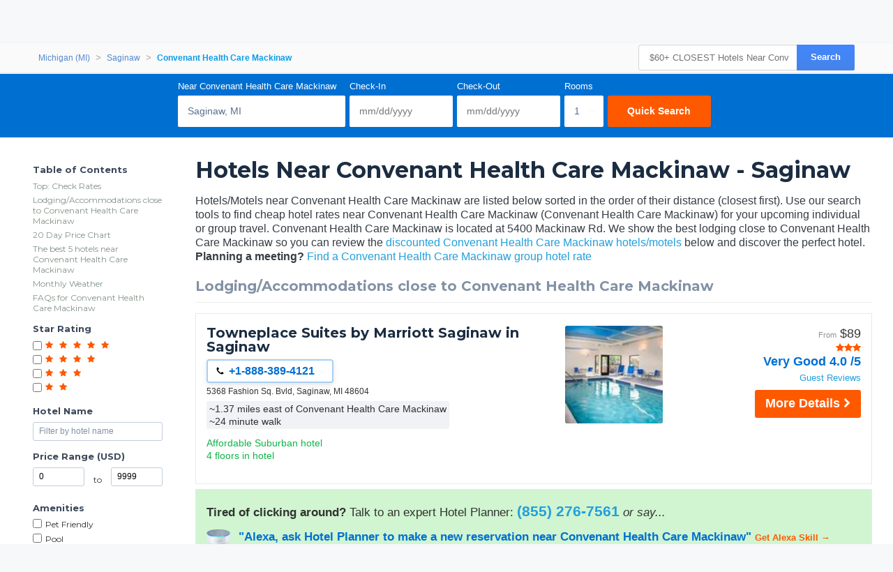

--- FILE ---
content_type: text/html
request_url: https://www.hotelplanner.com/Hotels/10794-NEAR-Convenant-Health-Care-Mackinaw
body_size: 48253
content:

<!DOCTYPE HTML><html lang="en">
		<head>
		<meta charset="utf-8">
		<title>$60+ CLOSEST Hotels Near Convenant Health Care Mackinaw in Saginaw MI</title>
		
		<meta http-equiv="X-UA-Compatible" content="IE=edge,chrome=1">
		<!--[if lt IE 9]>
		<script src="//cdn.hotelplanner.com/Common/Javascript/html5shiv.js"></script>
		<![endif]-->
		
		<meta http-equiv="content-type" content="text/html; charset=utf-8">
		
		<meta name="Description" content="Hotels near or close to Convenant Health Care Mackinaw in Saginaw Michigan area. Find deals and phone #'s for hotels/motels around Convenant Health Care Mackinaw." />
		<meta name="Keywords" content="Convenant Health Care Mackinaw ConvenantHealthCareMackinaw ConvenantHealth Care Mackinaw Michigan mi. m.i m.i. mich mich. hotels Michigan motels lodging resorts resort motel room rooms nearest closest pet friendly with pools pool www nearby around within walking distance minutes 5400 Mackinaw Rd Saginaw MI ConvenantHealth Care Mackinaw hospital health care medical doctors saginaw michigan Hopsitals hispital hosp hospital accommodation map maps reviews discounts deals cheap" />
		<link href="https://cdn.hotelplanner.com" rel="preconnect"><link href="https://maxcdn.bootstrapcdn.com" rel="preconnect"><link href="https://www.clicktripz.com" rel="preconnect"><link href="https://compare-images.hotelplanner.com" rel="preconnect"><link href="https://compare-static.hotelplanner.com" rel="preconnect"><link href="https://compare.hotelplanner.com" rel="preconnect">
		<style nonce="CnMdxMlf5k0KgckI0K9e+HI9fpMtheu3BG4DlMh2nCA="  >@import url('https://fonts.googleapis.com/css?family=Montserrat:400,500,700&display=swap');div,header,nav,article,footer,section,aside,figure,figcaption{display:block}BODY{-webkit-font-smoothing: antialiased;-moz-osx-font-smoothing: grayscale;color:#000;font-weight:400;font-size:13px;font-style:normal;font-family:Helvetica,Arial,sans-serif;margin:0 auto;background:#f6f8fa}body.MobileSite{background:#fff}TD,.Default{font-size:13px;font-family:Helvetica,Arial,sans-serif}a,a:visited{color:#1975a4}a:hover{text-decoration:none}#ContentTable{width:780px;margin:14px auto 0;border:0;display:table;font-size:13px;font-family:Helvetica,Arial,sans-serif}#MainTable{clear:both;display:table;margin:0 auto;padding:3px 15px 30px 15px;width:780px;background-color:#fff;min-height:500px;vertical-align:top}@media only screen and (max-width:780px){.MobileSite #MainTable,.MobileSite #ContentTable{width:100%;max-width:780px;-webkit-box-sizing:border-box;-moz-box-sizing:border-box;box-sizing:border-box}}#iframecontent{background-color:#fff;width:100%;margin:14px auto 0;padding-bottom:8px}#country-content,#currency-content{display:none}.clearleft{clear:left}.clearright{clear:right}.clearboth,.clear{clear:both}.vMiddle,.vmiddle{vertical-align:middle}.Bold,.bold{font-weight:700}.italic{font-style:italic}.strike{text-decoration:line-through}.SmallPrint{font-weight:400;font-size:9px;color:#adadad;font-style:normal;font-family:Verdana,Arial,Helvetica,sans-serif}.bulleted{background:url(//cdn.hotelplanner.com/Common/Images/Bulleted2.gif) no-repeat left;padding-left:16px}ul.bulletedlist{padding-left:10px;list-style:none}ul.bulletedlist li{line-height:22px;margin-left:4px;padding-left:20px;background:url(//cdn.hotelplanner.com/Common/images/bullet-arrow-right.png) no-repeat center left}.Rounded{-webkit-border-radius:7px;-moz-border-radius:7px;border-radius:7px;-khtml-border-radius:7px}select{padding:4px 3px;border-radius:4px;-webkit-border-radius:4px;-moz-border-radius:4px;-khtml-border-radius:4px;border:1px solid #98abab}input.Shadow{padding:4px 3px;border-radius:4px;-webkit-border-radius:4px;-moz-border-radius:4px;-khtml-border-radius:4px;border:1px solid #98abab}textarea.Shadow{padding:3px;border-radius:4px;-webkit-border-radius:4px;-moz-border-radius:4px;-khtml-border-radius:4px;border:1px solid #98abab}input.ShadowHighlight{border:3px solid #c1cfdf;filter:progid: DXImageTransform.Microsoft.DropShadow(color="#666",offX=1,offY=1)}img.MapImage{width:100px;max-height:80px;margin:1px 10px 1px 0;border:1px solid #000;float:left}select.currency{color:#000;font-family:Verdana,Arial,Helvetica,sans-serif;font-size:7pt;background-color:#fff;border:1px solid #eee0b9}select.currencydetails{color:#000;font-family:Verdana,Arial,Helvetica,sans-serif;font-size:6pt;background-color:#d3d3d3;border:0 solid #eee0b9}div.Sky{background:url(//cdn.hotelplanner.com/Common/Images/skyline.gif);width:100%;max-width:780px;height:49px}div.SkyWide{background:url(//cdn.hotelplanner.com/Common/Images/skylinewide.gif);width:100%;max-width:780px;height:49px}h1,h2,h3,h4{font-family:'Montserrat','Helvetica Neue',Helvetica,Arial,sans-serif;font-weight:700;margin:0;padding:0;line-height:1.2}h2,h3,h4{color:#03549c;margin-bottom:8px}h1,.PageHeader{color:#1b2d42;font-size:30px;margin-bottom:15px}h2{font-size:22px}h3{font-size:17px}h4{font-size:14px}h1.Plain,h2.Plain,h3.Plain{margin:2px;font-size:20px;font-weight:700;color:#333;font-family:'Open Sans Condensed',Arial}.FormHeader{text-shadow:-1px 0 white,0 1px white,1px 0 white,0 -1px #fff;font-weight:700;font-size:13px;font-style:normal;font-family:Verdana,Arial,Helvetica,sans-serif;background-color:#ededed;filter:progid: DXImageTransform.Microsoft.Gradient(gradientType='0',startColorStr='#e6e6dc',endColorStr='#FFF');background:-webkit-gradient(linear,left top,left bottom,from(#e6e6dc),to(#fff));background:-moz-linear-gradient(top,#e6e6dc 0,#fff 100%);background:-ms-linear-gradient(top,#e6e6dc 0,#fff 100%);background:linear-gradient(top,#e6e6dc 0,#fff 100%);background:-o-linear-gradient(top,#e6e6dc 0,#fff 100%);-webkit-border-radius:4px;-moz-border-radius:4px;border-radius:4px}.FormHeader h2{font-size:13px;color:#000;font-weight:700;margin-bottom:0;margin-top:0;text-shadow:0 0 0 #fff!important;padding:5px}.FormHeaderSolid{text-shadow:-1px 0 white,0 1px white,1px 0 white,0 -1px #fff;font-weight:700;font-size:13px;font-style:normal;font-family:Verdana,Arial,Helvetica,sans-serif;background-color:#cee1ec;padding-left:35px;padding-top:3px;padding-bottom:3px;color:#000;-webkit-border-radius:4px;-moz-border-radius:4px;border-radius:4px}.FormLabel{font-weight:700;color:#366}.ShadedBox{background-color:#f6f6f6;font-weight:400;font-size:11px;font-style:normal;font-family:Verdana,Arial,Helvetica,sans-serif;border:1px solid orange;filter:progid: DXImageTransform.Microsoft.Gradient(gradientType='0',startColorStr='#e8e8e8',endColorStr='#f5f5f5');background:-webkit-gradient(linear,left top,left bottom,from(#e8e8e8),to(#f5f5f5));background:-moz-linear-gradient(top,#e8e8e8 0,#f5f5f5 100%);background:-ms-linear-gradient(top,#e8e8e8 0,#f5f5f5 100%);background:linear-gradient(top,#e8e8e8 0,#f5f5f5 100%);background:-o-linear-gradient(top,#e8e8e8 0,#f5f5f5 100%);-webkit-border-radius:4px;-moz-border-radius:4px;border-radius:4px;-khtml-border-radius:4px}.AccountServicesHeader{font-weight:700;font-size:11px;font-style:normal;color:#000;font-family:Verdana,Arial,Helvetica,sans-serif;border-style:outset;border:thin outset;background-color:#e6e6dc;filter:progid: DXImageTransform.Microsoft.Gradient(gradientType='0',startColorStr='#e6e6dc',endColorStr='#F3F3D8');background:-webkit-gradient(linear,left top,left bottom,from(#e6e6dc),to(#f3f3d8))}.StandardTable{background-color:#e8eaeb;font-weight:400;font-size:11px;font-style:normal;font-family:Verdana,Arial,Helvetica,sans-serif;-webkit-border-radius:4px;-moz-border-radius:4px;border-radius:4px;-khtml-border-radius:4px;margin-bottom:2px}.FormError{background-color:#ffc;font-weight:400;font-size:10px;font-style:normal;font-family:Verdana,Arial,Helvetica,sans-serif;border-top:1px solid #c33;border-bottom:1px solid #c33;-webkit-border-radius:4px;-moz-border-radius:4px;border-radius:4px;-khtml-border-radius:4px}#JumpBox{width:310px;margin-top:20px;float:left}.s-5-0,.s-4-0,.s-3-0,.s-2-0{display:inline-block;background:url(//cdn.hotelplanner.com/Common/Images/Shared/Stars/sprite.png) no-repeat}.s-5-0{background-position:-1px 0;width:84px;height:15px}.s-4-0{background-position:-1px -19px;width:67px;height:15px}.s-3-0{background-position:-1px -38px;width:50px;height:15px}.s-2-0{background-position:0 -55px;width:33px;height:15px}.SearchResults{background-color:#f6f6f6;font-weight:400;font-size:11px;font-style:normal;font-family:Verdana,Arial,Helvetica,sans-serif;border-top:1px solid #98c1e0;border-bottom:1px solid #98c1e0;filter:progid: DXImageTransform.Microsoft.Gradient(gradientType='0',startColorStr='#DDE4E9',endColorStr='#EEEEF0');background:-webkit-gradient(linear,left top,left bottom,from(#dde4e9),to(#eeeef0));background:-moz-linear-gradient(top,#dde4e9 0,#eeeef0 100%);background:-ms-linear-gradient(top,#dde4e9 0,#eeeef0 100%);background:linear-gradient(top,#dde4e9 0,#eeeef0 100%);background:-o-linear-gradient(top,#dde4e9 0,#eeeef0 100%);-webkit-border-radius:4px;-moz-border-radius:4px;border-radius:4px;-khtml-border-radius:4px}.SearchPrice{font-weight:700;font-size:24px;font-style:normal;color:#f90;font-family:Verdana,Arial,Helvetica,sans-serif}.SearchPriceMedium{font-weight:700;font-size:14px;font-style:normal;color:#f90;font-family:Verdana,Arial,Helvetica,sans-serif}.SearchPriceSmall{font-weight:700;font-size:10px;font-style:normal;color:#f90;font-family:Verdana,Arial,Helvetica,sans-serif}.Gradient{font-weight:400;font-size:11px;font-style:normal;font-family:Verdana,Arial,Helvetica,sans-serif;background:#fbfbfb;-webkit-border-radius:8px;-moz-border-radius:8px;border-radius:8px;-khtml-border-radius:8px;padding-left:5px;margin-left:-8px;z-index:5;left:0;position:relative;width:101%}.IndividualResults:hover{border:1px solid gray}.HeaderTable{box-shadow:2px 1px 1px #888;font-weight:400;font-size:11px;font-style:normal;font-family:Verdana,Arial,Helvetica,sans-serif;border:solid 1px #98c1e0;background-color:#fff;-webkit-border-radius:4px;-moz-border-radius:4px;border-radius:4px;-khtml-border-radius:4px}.HeaderTableCell{background-color:#fff}.HeaderTableCell h1{font-weight:bolder;color:#515157;font-size:20px;margin-bottom:0;margin-left:3px}#SimplePopupWrap,.SimplePopupWrap{position:relative;float:left}#SimplePopupWrap .SimplePopopDesc,.SimplePopupWrap .SimplePopopDesc{z-index:9999999;position:absolute;top:0;left:0;text-align:left;background-color:#fff;width:380px;display:none;border:3px solid #1975a4;padding:5px;-webkit-border-radius:4px;-moz-border-radius:4px;border-radius:4px}#SimplePopupWrap .SimplePopopV,.SimplePopupWrap .SimplePopupV{z-index:9999999;position:absolute;top:0;left:0;text-align:left;background-color:#fff;display:none;border:3px solid #1975a4;padding:7px;-webkit-border-radius:4px;-moz-border-radius:4px;border-radius:4px}#SimplePopupWrap .remButtonBig,.SimplePopupWrap .remButtonBig{position:absolute;z-index:2;width:25px;height:25px;display:block;top:-14px;left:-14px;background:url(//cdn.hotelplanner.com/Common/Images/close-bg.png)}#SimplePopupWrap .remButton,.SimplePopupWrap .remButton{position:absolute;z-index:2;width:15px;height:15px;display:block;top:-10px;left:-8px;background:url(//cdn.hotelplanner.com/Common/Images/close-sm.png)}#map{box-shadow:1px 2px 1px #888}#SimplePopupWrap .remButtonBig:hover,.SimplePopupWrap .remButtonBig:hover{background:url(//cdn.hotelplanner.com/Common/Images/close-bg_hover1.png)}#SimplePopupWrap .remButton:hover,.SimplePopupWrap .remButton:hover{background:url(//cdn.hotelplanner.com/Common/Images/close-sm_hover1.png)}#SimplePopupWrap .remButtonBigRight,.SimplePopupWrap .remButtonBigRight{position:absolute;z-index:2;width:25px;height:25px;display:block;top:-14px;right:-14px;background:url(//cdn.hotelplanner.com/Common/Images/close-bg.png)}#SimplePopupWrap .remButtonBigRight:hover{background:url(//cdn.hotelplanner.com/Common/Images/close-bg_hover1.png)}a.PaginationNext,a.PaginationPrev,a.PaginationNum{padding:2px}a.PaginationNext:hover,a.PaginationPrev:hover,a.PaginationNum:hover{border:1px solid gray;-webkit-border-radius:2px;-moz-border-radius:2px;border-radius:2px;-khtml-border-radius:2px;padding:2px}a.PaginationNext,a.PaginationPrev,a.PaginationNum{border:1px solid #fff}#fbBoxEnh{border:solid 1px #bedbe9;padding:3px;-webkit-border-radius:4px;-moz-border-radius:4px;border-radius:4px}#fbBox{box-shadow:1px 2px 1px #888;border:solid 1px #bedbe9;padding:3px;-webkit-border-radius:4px;-moz-border-radius:4px;border-radius:4px}#fbBoxThin{box-shadow:1px 2px 1px #888;border:solid 2px #bedbe9;padding:3px;-webkit-border-radius:4px;-moz-border-radius:4px;border-radius:4px}#fbBoxEnh.EnhBold{background-color:#2677b6;background:#2677b6}#fbBoxEnh.EnhBold .hRow{color:#fff}#fbBoxEnh{position:relative}#fbBoxEnh #MoreFilters{position:absolute;top:119px;left:50%;margin-left:-568px;width:130px;border:solid 2px #bedbe9;box-shadow:2px 2px 1px #888;padding:3px;background-color:#fff;font-weight:700}table.basic td{padding:0}table.GenSearchBox{margin:8px auto;border:0;border-spacing:3px;border-collapse:collapse}table.GenSearchBox td{padding:0 0 0 6px}table.GenSearchBox td.hRow{font-weight:700;padding-left:8px}table.GenSearchBox td.first{padding-left:0!important}table.basic{border-spacing:0;border-collapse:collapse}.NearbyBox{margin:0 1px;float:left;clear:none;border:1px solid gray;width:180px;min-height:275px;padding:4px;text-align:center;position:relative}.NearbyBox .bot{background-color:#fff;position:absolute;bottom:5px;left:0;width:100%}.NearbyBox img{width:120px;height:120px;border:2px solid gray;margin:6px 4px;-webkit-border-radius:3px;-moz-border-radius:3px;border-radius:3px;-khtml-border-radius:3px;cursor:pointer}#HotelSections{position:fixed;top:5px;left:50%;margin-left:-568px;width:130px;border:solid 2px #bedbe9;box-shadow:2px 2px 1px #888;padding:3px;background-color:#fff;font-weight:700;z-index:99999999}#HotelSections .header1{background-color:#5c8dc4;color:#fff;filter:progid: DXImageTransform.Microsoft.Gradient(gradientType='0',startColorStr='#acc6e6',endColorStr='#5c8dc4');background:-webkit-gradient(linear,left top,left bottom,from(#acc6e6),to(#5c8dc4));background:-moz-linear-gradient(top,#acc6e6 0,#5c8dc4 100%);background:-ms-linear-gradient(top,#acc6e6 0,#5c8dc4 100%);background:linear-gradient(top,#acc6e6 0,#5c8dc4 100%);background:-o-linear-gradient(top,#acc6e6 0,#5c8dc4 100%);text-shadow:1px 1px 1px #0a0000;font-weight:700;padding:5px 3px;width:96%;margin-bottom:5px}#HotelSections a.option{padding:5px;-moz-box-shadow:inset 0 1px 0 0 #fff;-webkit-box-shadow:inset 0 1px 0 0 #fff;box-shadow:inset 0 1px 0 0 #fff;background-color:#f9f9f9;-webkit-border-top-left-radius:4px;-moz-border-radius-topleft:6px;border-top-left-radius:4px;-webkit-border-top-right-radius:6px;-moz-border-radius-topright:6px;border-top-right-radius:6px;-webkit-border-bottom-right-radius:6px;-moz-border-radius-bottomright:6px;border-bottom-right-radius:4px;-webkit-border-bottom-left-radius:6px;-moz-border-radius-bottomleft:6px;border-bottom-left-radius:4px;text-indent:0;border:1px solid #dcdcdc;display:inline-block;color:#666;font-size:12px;font-style:normal;line-height:14px;width:90%;text-decoration:none;text-align:center;text-shadow:1px 1px 0 #fff;margin-bottom:3px}#HotelSections a.option:hover{background:-webkit-gradient(linear,left top,left bottom,color-stop(0.05,#e9e9e9),color-stop(1,#f9f9f9));background:-moz-linear-gradient(center top,#e9e9e9 5%,#f9f9f9 100%);filter:progid: DXImageTransform.Microsoft.gradient(startColorstr='#e9e9e9',endColorstr='#f9f9f9');background-color:#e9e9e9}.GenSearchBox .discountsRow{color:#fff;padding-left:0;padding-top:6px}.landmark-desc{font-size:12px;font-weight:700;color:#26394d}.landmark-desc .inside{color:#ee7120}.Button,.button,.Button:visited,.button:visited{font-family:'Helvetica Neue',Helvetica,Arial,sans-serif;display:inline-block;font-size:18px;font-weight:700;color:#FFF;outline:0;text-align:center;text-decoration:none;border:0;background:#ff5900;background-color:#ff5900;padding:6px 10px;cursor:pointer;-webkit-appearance:none;-webkit-border-radius:3px;-moz-border-radius:3px;border-radius:3px;-webkit-box-sizing:border-box;-moz-box-sizing:border-box;box-sizing:border-box}.Button:hover,.button:hover{background-color:#f57c3c;background:#f57c3c}.Button.large{font-size:20px;padding:7px 10px;-webkit-border-radius:7px;-moz-border-radius:7px;border-radius:7px;-khtml-border-radius:7px}.ButtonNew{background:#eee;color:#690;cursor:pointer;font-size:13px;font-weight:700;text-decoration:none;border-width:1px 2px 2px 1px;border-color:#000;filter:progid: DXImageTransform.Microsoft.Gradient(gradientType='0',startColorStr='#eee',endColorStr='#FFF');background:-webkit-gradient(linear,left top,left bottom,from(#eee),to(#fff));-webkit-border-radius:5px;-moz-border-radius:5px;border-radius:5px;-khtml-border-radius:5px}.ButtonDelete{background:#eee;color:#f06;cursor:pointer;font-size:13px;font-weight:700;text-decoration:none;border-width:1px 2px 2px 1px;border-color:#000;filter:progid: DXImageTransform.Microsoft.Gradient(gradientType='0',startColorStr='#eee',endColorStr='#FFF');background:-webkit-gradient(linear,left top,left bottom,from(#eee),to(#fff));-webkit-border-radius:5px;-moz-border-radius:5px;border-radius:5px;-khtml-border-radius:5px}a.btnLargeBlue,a.btnMediumBlue{color:#3674c1}a.btnLargeRed,a.btnLargeWideRed{color:#c00}a.btnLargeBlack{color:#000}a.btnLargeGreen{color:green}a.btnLargeRed,a.btnLargeRed:visited,a.btnLargeBlue,a.btnLargeBlue:visited,a.btnLargeBlack,a.btnLargeBlack:visited,a.btnLargeGreen,a.btnLargeGreen:visited{-moz-box-shadow:inset 0 1px 15px 0 #fff;-webkit-box-shadow:inset 0 1px 15px 0 #fff;box-shadow:inset 0 1px 15px 0 #fff;background:-webkit-gradient(linear,left top,left bottom,color-stop(0.05,#f9f9f9),color-stop(1,#e9e9e9));background:-moz-linear-gradient(center top,#f9f9f9 5%,#e9e9e9 100%);filter:progid: DXImageTransform.Microsoft.gradient(startColorstr='#f9f9f9',endColorstr='#e9e9e9');background-color:#f9f9f9;-webkit-border-top-left-radius:8px;-moz-border-radius-topleft:8px;border-top-left-radius:8px;-webkit-border-top-right-radius:8px;-moz-border-radius-topright:8px;border-top-right-radius:8px;-webkit-border-bottom-right-radius:8px;-moz-border-radius-bottomright:8px;border-bottom-right-radius:8px;-webkit-border-bottom-left-radius:8px;-moz-border-radius-bottomleft:8px;border-bottom-left-radius:8px;text-indent:0;border:1px solid #ccc6c6;display:block;font-family:Arial,Verdana,Helvetica,sans-serif;font-size:16px;font-weight:700;font-style:normal;width:124px;text-decoration:none;padding:4px;text-align:center;text-shadow:-1px 0 white,0 1px white,2px 0 white,0 -1px #fff}a.btnLargeWideRed:hover,a.btnLargeRed:hover,a.btnLargeBlue:hover,a.btnLargeBlack:hover,a.btnLargeGreen:hover,a.btnMediumBlue:hover{text-decoration:underline}.en a.btnLargeRed,.en a.btnLargeRed:visited,.en a.btnLargeBlue,.en a.btnLargeBlue:visited,.en a.btnLargeBlack,.en a.btnLargeBlack:visited,.en a.btnLargeGreen,.en a.btnLargeGreen:visited{padding:8px 4px}a.btnMediumBlue,a.btnMediumBlue:visited{-moz-box-shadow:inset 0 1px 15px 0 #fff;-webkit-box-shadow:inset 0 1px 15px 0 #fff;box-shadow:inset 0 1px 15px 0 #fff;background:-webkit-gradient(linear,left top,left bottom,color-stop(0.05,#f9f9f9),color-stop(1,#e9e9e9));background:-moz-linear-gradient(center top,#f9f9f9 5%,#e9e9e9 100%);filter:progid: DXImageTransform.Microsoft.gradient(startColorstr='#f9f9f9',endColorstr='#e9e9e9');background-color:#f9f9f9;-webkit-border-top-left-radius:8px;-moz-border-radius-topleft:8px;border-top-left-radius:8px;-webkit-border-top-right-radius:8px;-moz-border-radius-topright:8px;border-top-right-radius:8px;-webkit-border-bottom-right-radius:8px;-moz-border-radius-bottomright:8px;border-bottom-right-radius:8px;-webkit-border-bottom-left-radius:8px;-moz-border-radius-bottomleft:8px;border-bottom-left-radius:8px;text-indent:0;border:1px solid #ccc6c6;display:block;font-family:Arial,Verdana,Helvetica,sans-serif;font-size:13px;font-weight:700;font-style:normal;width:113px;text-decoration:none;padding:8px 4px;text-align:center;text-shadow:-1px 0 white,0 1px white,1px 0 white,0 -1px #fff}a.btnLargeWideRed,a.btnLargeWideRed:visited{-moz-box-shadow:inset 0 1px 15px 0 #fff;-webkit-box-shadow:inset 0 1px 15px 0 #fff;box-shadow:inset 0 1px 15px 0 #fff;background:-webkit-gradient(linear,left top,left bottom,color-stop(0.05,#f9f9f9),color-stop(1,#e9e9e9));background:-moz-linear-gradient(center top,#f9f9f9 5%,#e9e9e9 100%);filter:progid: DXImageTransform.Microsoft.gradient(startColorstr='#f9f9f9',endColorstr='#e9e9e9');background-color:#f9f9f9;-webkit-border-top-left-radius:8px;-moz-border-radius-topleft:8px;border-top-left-radius:8px;-webkit-border-top-right-radius:8px;-moz-border-radius-topright:8px;border-top-right-radius:8px;-webkit-border-bottom-right-radius:8px;-moz-border-radius-bottomright:8px;border-bottom-right-radius:8px;-webkit-border-bottom-left-radius:8px;-moz-border-radius-bottomleft:8px;border-bottom-left-radius:8px;text-indent:0;border:1px solid #ccc6c6;display:block;font-family:Arial,Verdana,Helvetica,sans-serif;font-size:14px;font-weight:700;font-style:normal;width:248px;text-decoration:none;padding:8px 4px;text-align:center;text-shadow:-1px 0 white,0 1px white,1px 0 white,0 -1px #fff}.btnFancy,#largePagination a{-moz-box-shadow:inset 0 0 7px 1px #fce2c1;-webkit-box-shadow:inset 0 0 7px 1px #fce2c1;box-shadow:inset 0 0 7px 1px #fce2c1;background:-webkit-gradient(linear,left top,left bottom,color-stop(0.05,#ee7120),color-stop(1,#ffc477));background:-moz-linear-gradient(center top,#ee7120 5%,#ffc477 100%);filter:progid: DXImageTransform.Microsoft.gradient(startColorstr='#ee7120',endColorstr='#ffc477');background-color:#ee7120;-moz-border-radius:6px;-webkit-border-radius:6px;border-radius:6px;border:2px solid #eeb44f;display:inline-block;color:#fff!important;font-family:arial;font-size:20px;font-weight:700;padding:12px;text-decoration:none;text-shadow:1px 1px 0 #cc9f52}.btnFancy:hover,#largePagination a:hover{color:#fff;background:-webkit-gradient(linear,left top,left bottom,color-stop(0.05,#ffc477),color-stop(1,#ee7120));background:-moz-linear-gradient(center top,#ffc477 5%,#ee7120 100%);filter:progid: DXImageTransform.Microsoft.gradient(startColorstr='#ffc477',endColorstr='#ee7120');background-color:#ffc477}.btnFancy:active{position:relative;top:1px}.btnFancyOrange{cursor:pointer;display:inline-block;-moz-box-shadow:inset 0 0 7px 1px #fce2c1;-webkit-box-shadow:inset 0 0 7px 1px #fce2c1;box-shadow:inset 0 0 7px 1px #fce2c1;background:-webkit-gradient(linear,left top,left bottom,color-stop(0.05,#ee7120),color-stop(1,#f59d2b));background:-moz-linear-gradient(center top,#ee7120 5%,#f59d2b 100%);filter:progid: DXImageTransform.Microsoft.gradient(startColorstr='#ee7120',endColorstr='#F59D2B');background-color:#ee7120;-moz-border-radius:6px;-webkit-border-radius:6px;border-radius:6px;border:2px solid #eeb44f;display:inline-block;color:#fff!important;font-family:arial;font-size:16px;font-weight:700;padding:5px 9px;text-decoration:none;text-shadow:1px 1px 0 #cc9f52}.btnFancyOrange:hover{color:#fff;background:-webkit-gradient(linear,left top,left bottom,color-stop(0.05,#ffc477),color-stop(1,#ee7120));background:-moz-linear-gradient(center top,#ffc477 5%,#ee7120 100%);filter:progid: DXImageTransform.Microsoft.gradient(startColorstr='#ffc477',endColorstr='#ee7120');background-color:#ffc477}.btnFancyGreen,.btnFancyGreen:visited{-moz-box-shadow:inset 0 1px 0 0 #a4e271;-webkit-box-shadow:inset 0 1px 0 0 #a4e271;box-shadow:inset 0 1px 0 0 #a4e271;background:-webkit-gradient(linear,left top,left bottom,color-stop(0.05,#89c403),color-stop(1,#77a809));background:-moz-linear-gradient(center top,#89c403 5%,#77a809 100%);filter:progid: DXImageTransform.Microsoft.gradient(startColorstr='#89c403',endColorstr='#77a809');background-color:#89c403;-moz-border-radius:6px;-webkit-border-radius:6px;border-radius:6px;border:1px solid #74b807;display:inline-block;color:#fff;font-family:arial;font-size:16px;font-weight:700;padding:5px 9px;text-decoration:none;text-shadow:0 1px 0 #528009}.btnFancyGreen:hover{background:-webkit-gradient(linear,left top,left bottom,color-stop(0.05,#77a809),color-stop(1,#89c403));background:-moz-linear-gradient(center top,#77a809 5%,#89c403 100%);filter:progid: DXImageTransform.Microsoft.gradient(startColorstr='#77a809',endColorstr='#89c403');background-color:#77a809;color:#fff}.btnFancyGreen:active{position:relative;top:1px}.button2,.Button2,a.button2:link,a.button2:active,a.button2:visited{background-color:#169ddc;display:inline-block;color:#fff;padding:12px 25px;margin:0;margin-left:20px;border:0;-webkit-border-radius:5px;-moz-border-radius:5px;border-radius:5px;text-decoration:none;font-size:15px}input.Button2:hover,a.button2:hover,button.Button2:hover,.button2:hover,.Button2:hover{background-color:#0e89c3;text-decoration:none;cursor:pointer}.opaqueButton{background:#eee;color:#000;cursor:pointer;font:bold 13px/1em Arial,HelveticaNeue,sans-serif;text-decoration:none;text-shadow:0 1px 0 gray;padding:5px 8px;border-width:1px 2px 2px 1px;border-color:#000;filter:progid: DXImageTransform.Microsoft.Gradient(gradientType='0',startColorStr='#eee',endColorStr='#FFF');background:-webkit-gradient(linear,left top,left bottom,from(#eee),to(#fff));background-color:#eee;-webkit-border-radius:5px;-moz-border-radius:5px;border-radius:5px;-moz-opacity:0;filter:alpha(opacity=0);opacity:0;display:block;text-align:center}.opaqueButton:hover{moz-opacity:.9;filter:alpha(opacity=90);opacity:.9}footer{padding:0;margin:0;position:relative}img.lastactive{width:2px;height:3px;border:0;float:left}footer{font-family:Sans-serif;font-size:15px}footer #SitemapInfo_Container{width:100%;margin:auto;background:#2f2f2f}footer #SitemapInfo{margin:0 auto}footer .footerTitle{font-weight:500;font-size:17px;color:#fff}footer #infoLeft{float:left}footer #infoLeft ul{padding:0;margin:15px 0 0;float:left;margin-right:46px}footer #infoLeft ul li{list-style:none;padding:0;margin:0}footer #infoLeft ul li a:link,footer #infoLeft ul li a:active,footer #infoLeft ul li a:visited,footer .footerthin a,footer .footerthin a:active,footer .footerthin a:visited{color:#999;text-decoration:none}footer #infoLeft ul li a:hover,footer .footerthin a:hover{color:#CCC;text-shadow:0 0 10px rgba(255,255,255,0.8)}footer #infoLeft #footLanguages a:link,footer #infoLeft #footLanguages a:active,footer #infoLeft #footLanguages a:visited{color:#999;text-decoration:none}footer #infoLeft #footLanguages a:hover{color:#CCC;text-shadow:0 0 10px rgba(255,255,255,0.8)}footer #footLanguages{clear:both;padding-top:12px;display:block;color:#CCC}footer #footLanguages a:link,#footLanguages a:active,#footLanguages a:visited,#footLanguages a:hover{color:#f90}footer #footLanguages_Container{width:380px;display:block;padding-top:10px;font-size:15px}#Vsign{width:112px;height:65px;background:url(//cdn.hotelplanner.com/Common/Images/Sprites/hp.png) 0 -326px no-repeat}footer #footLanguages_Container a{padding:0 7px 0 0}footer a.meetings:link,footer a.meetings:active,footer a.meetings:visited{color:ff9900}footer a.meetings:hover{color:#febc59}footer #infoRight{float:left;border-left:1px solid rgba(255,255,255,0.10)}#SocialMedia a,#App a,footer .inc5000{background:url(//cdn.hotelplanner.com/Common/Images/_HotelPlanner/Footer/spritem.png?v=1.2) no-repeat}#SocialMedia{clear:both}#SocialMedia ul{padding:0;margin:20px 0 0;color:#fff}#SocialMedia ul li{list-style:none;padding-right:10px;float:left}#SocialMedia a{opacity:.7;display:block;width:24px;height:22px}#SocialMedia a:hover{opacity:.99}#SocialMedia a.googleplus{background-position:0 -222px}#SocialMedia a.instagram{background-position:0 -254px}#SocialMedia a.facebook{background-position:7px -134px}#SocialMedia a.pinterest{background-position:3px -323px}#SocialMedia a.blog{background-position:0 -426px}#SocialMedia a.twitter{background-position:0 -355px}#SocialMedia a.youtube{background-position:0 -387px}#App{background-position:0 -286px;display:block;position:relative}#App a{display:block;width:141px;height:46px;float:left;margin:0;opacity:1;-webkit-opacity:1;-moz-opacity:1;position:relative}#App a.norton{display:block;width:74px;height:28px;background-position:0 -286px;position:absolute;top:0;right:0}#App a:hover{opacity:.9;-webkit-opacity:.9;-moz-opacity:.9;margin:0}#App a.applestore{background-position:0 0}#App a.googleplay{background-position:0 -166px}footer .inc5000{background-position:0 -56px;position:absolute;right:10px;top:10px;width:65px;height:69px}#FooterHotelList_Container{width:100%;background:#132531}footer img{border:0}#FooterHotelList{width:100%;max-width:1000px;margin:0 auto;height:auto;padding:15px 0;text-align:center}#FooterHotelList ul{padding:0;margin:15px 0 0;width:100%;display:block;display:inline-block;text-align:center;list-style-type:none}#FooterHotelList ul li{list-style:none;display:inline-block;zoom:1}#FooterHotelList a:link,#FooterHotelList a:active,#FooterHotelList a:visited{text-decoration:none;color:#999;padding-right:3px}#FooterHotelList a:hover{color:#CCC;text-shadow:0 0 10px rgba(255,255,255,0.8)}#FooterHotelList ul li.sep{padding:0 5px;color:#999}footer .withborder{border-top:1px solid rgba(255,255,255,0.1)}.footercontent{width:100%;background:#132531}footer #copyright{float:right;text-align:right;padding:10px;font-size:11px;color:#666}span.top50{color:#ccc!important;font-size:12px!important;font-weight:700!important}footer .footerthin{float:left;padding:7px}footer .footerthin a{padding-right:5px}footer .tileblack{background:#132531!important}.iframed .footercontent{background-color:#fff!important}footer a#btt:link,footer a#btt:visited,footer a#btt:active{background:url(//cdn.hotelplanner.com/Common/Images/btt.png?) no-repeat left #ff8f28;-webkit-border-radius:4px;-moz-border-radius:4px;border-radius:4px;color:#fff;font-weight:700;font-size:14px;text-decoration:none;display:inline-block;padding:7px 14px;padding-left:35px;position:absolute;top:3px;left:50%;margin-left:-70px}footer a#btt:hover{background:url(//cdn.hotelplanner.com/Common/Images/btt.png) no-repeat left #ffa24d}footer #SitemapInfo_Container{padding:30px 0;display:block}footer #SitemapInfo{width:100%;max-width:1200px;height:auto;padding:0 15px}footer #infoLeft{width:60%;padding-right:2%}footer #infoRight{width:40%;padding-left:2%;background:0}footer #infoRight,footer #infoLeft{margin:0}footer #footLanguages_Container{width:100%}footer #infoRight,footer #infoLeft,footer #SitemapInfo,footer #copyright{-webkit-box-sizing:border-box;-moz-box-sizing:border-box;box-sizing:border-box}#SocialMedia{width:238px;float:left;padding-bottom:15px}#App{margin-top:0;padding-top:0;float:left}.MSIE8 #infoRight{background:url(//cdn.hotelplanner.com/Common/Images/spacer.gif) no-repeat top right!important}@media(max-width:350px){#App a.googleplay{background-position:-6px -166px}#App a.applestore{background-position:-5px 0}#App a{width:133px}footer .inc5000{right:2px;top:3px}}@media(max-width:790px){footer #infoLeft{width:100%}footer #infoRight{width:100%;margin-top:20px}footer #infoRight,footer #infoLeft{padding:0}footer #SitemapInfo{padding:0 15px}footer #infoRight,footer #infoLeft,footer #SitemapInfo{border:0}footer #copyright{clear:both;float:none}}.MSIE7 #FooterHotelList ul li{zoom:1;display:inline!important}.src_mecum nav{display:none}#pg_ContactUs .ShadedBlueBox{background:transparent url(//cdn.hotelplanner.com/Common/Images/ContactUs/Box-Gradient_1x459.jpg) 0 0 repeat;font-weight:400;font-size:11px;font-style:normal;font-family:Verdana,Arial,Helvetica,sans-serif;border:1px solid #80b0d6;-webkit-border-radius:4px;-moz-border-radius:4px;border-radius:4px}#pg_ContactUs .ContactLabel{color:#80b0d6;font-weight:700}#pg_ContactUs a.CommentsButton{background:transparent url(//cdn.hotelplanner.com/Common/Images/ContactUs/Btn_SendComments-up_03.jpg) no-repeat 0 0;width:200px;height:50px;display:block;line-height:50px}#pg_ContactUs a.CommentsButton:hover{background:transparent url(//cdn.hotelplanner.com/Common/Images/ContactUs/Btn_SendComments-ovr_03.jpg) no-repeat 0 0}#citywideBox{background-color:#FFF;font-weight:400;font-size:11px;font-style:normal;font-family:Verdana,Arial,Helvetica,sans-serif;border:1px solid #ccc;-webkit-border-radius:5px;-moz-border-radius:5px;border-radius:5px;-khtml-border-radius:5px;-webkit-box-shadow:0 2px 5px 0 rgba(0,0,0,0.1);-moz-box-shadow:0 2px 5px 0 rgba(0,0,0,0.1);box-shadow:0 2px 5px 0 rgba(0,0,0,0.1);margin-top:15px;width:100%}#frmGroup #AutoContact{padding:1px}#frmGroup #AutoContact label{font-size:14px}#pg_RequestForm #frmGroup .button{font-size:24px;cursor:pointer}#pg_RequestForm #frmGroup input,#pg_RequestForm #frmGroup select{padding:9px;font-size:14px}#pg_ReserveE header nav,#pg_ReserveA header nav,#pg_ReserveC header nav,#pg_ReserveG header nav,#pg_ReserveI header nav,#pg_ReserveP header nav,#pg_CheckOut header nav{display:none;height:2px}#pg_ReserveE #dir-bar,#pg_ReserveA #dir-bar,#pg_ReserveC #dir-bar,#pg_ReserveG #dir-bar,#pg_ReserveI #dir-bar,#pg_ReserveP #dir-bar,#pg_CheckOut #dir-bar{display:none}#pg_ReserveE footer a,#pg_ReserveA footer a,#pg_ReserveC footer a,#pg_ReserveG footer a,#pg_ReserveI footer a,#pg_ReserveP footer a,#pg_CheckOut footer a{display:none}.gsearch form{margin:0;padding:0}.gsearch input{width:100%;max-width:335px;padding:8px 15px;border:1px solid #ccc;font-size:16px;line-height:16px;height:19px;display:block;float:left;-webkit-box-sizing:content-box;-moz-box-sizing:content-box;box-sizing:content-box}.gsearch input:hover{border:1px solid #adadad}.gsearch input:focus{border:1px solid #4486f9}.gsearch button{border:1px solid transparent;border-bottom-left-radius:0;border-top-left-radius:0;margin:0;outline:0;-webkit-box-shadow:none;box-shadow:none;-webkit-box-sizing:border-box;box-sizing:border-box;background:#4285f4;background:-webkit-linear-gradient(top,#4387fd,#4683ea);background:linear-gradient(top,#4387fd,#4683ea);filter:progid: DXImageTransform.Microsoft.gradient(startColorstr=#4387fd,endColorstr=#4683ea,GradientType=1);cursor:default!important;display:block;font-weight:700;height:37px;text-align:center;text-decoration:none!important;-webkit-user-select:none;color:#fff;-webkit-border-top-right-radius:2px;-webkit-border-bottom-right-radius:2px;-moz-border-radius-topright:2px;-moz-border-radius-bottomright:2px;border-top-right-radius:2px;border-bottom-right-radius:2px;margin-left:-5px;float:left}.gsearch button:hover{box-shadow:0 2px 0 rgba(0,0,0,0.1)}#my-account{position:relative;background:#03549c;-webkit-box-shadow:0 2px 0 rgba(0,0,0,0.02);-moz-box-shadow:0 2px 0 rgba(0,0,0,0.02);box-shadow:0 2px 0 rgba(0,0,0,0.02)}#my-account ul{margin:0 auto;max-width:993px;background:#03549c}.st_Support #my-account ul,.st_Admin #my-account ul,.st_Group #my-account ul,.st_Partner #my-account ul{max-width:850px}#my-account ul li a{position:relative}#my-account ul li a .new-tag{width:35px;height:24px;position:absolute;top:-10px;right:-20px;background:url(//cdn.hotelplanner.com/Common/Images/new-tag.png) no-repeat center}#my-account ul li{display:inline-block}#my-account ul li a:link,#my-account ul li a:visited,#my-account ul li a:active{padding:12px;display:inline-block;text-decoration:none;color:#d1e4f0;border-bottom:1px solid #1e6897}.st_Support #my-account ul li a:link,.st_Support #my-account ul li a:visited,.st_Support #my-account ul li a:active,.st_Admin #my-account ul li a:link,.st_Admin #my-account ul li a:visited,.st_Admin #my-account ul li a:active{padding:12px 11px}#my-account ul li a:hover{cursor:pointer;color:#fff;background:rgba(255,255,255,0.05)}#my-account label{color:#fff;padding:18px 15px;display:none;cursor:pointer;font-size:14px}#my-account label i{margin-right:8px}#my-account input[type=checkbox]{display:none}#my-account input[type=checkbox]:checked ~ ul{max-height:2500px}.intl #my-account ul li a .new-tag{display:none}header ul{padding:0}.MSIE7 header ul li{zoom:1;display:inline!important}header{border-top:0px solid #ff5900;background:#fff;min-height:60px;font-family:'Open Sans',Arial,Helvetica,sans-serif;font-size:12px;margin:0;padding:0;border-bottom:1px solid #eaeaeb}#pg_Home header{border-bottom:0}
 
 header .headcontainer{position:relative;width:100%;min-height: 60px;max-width:1200px;margin:0 auto;padding:0 15px;-webkit-box-sizing:border-box;-moz-box-sizing:border-box;box-sizing:border-box}
 
 header .clear{line-height:0;height:0}
#nav-meetings{display:none}


header #HPLogo {
    background: url(//cdn.hotelplanner.com/common/images/site/4/Logo-Main.png) no-repeat;
    /* background-position: 92px 21px; */
    background-size: cover;
    position: relative;
    height: 20px;
    width: 148px;
    float: left;
    display: block;
    margin-top: 20px;
}

@media (max-width: 930px) {
    header #HPLogo {margin-left:20px}
}

header #HPLogo a:link,header #HPLogo a:visited,header #HPLogo a:active{position:absolute;top:0;left:0;height:100%;width:100%;display:block}

header nav{float:right;display:block;padding:0;margin:0;border:0}header nav ul{padding:0;margin:0}header nav>ul li{height:60px;line-height:60px}header nav ul li{display:inline-block;position:relative;margin:0;vertical-align:middle}header nav ul li img{display:inline-block;position:relative;vertical-align:middle}header nav ul li>a:link,header nav ul li>a:active,header nav ul li>a:visited{color:#676363;font-size:14px;font-weight:900;text-decoration:none;padding:0 15px;line-height:60px;height:100%;display:block}header nav ul li>a:hover{color:#226e9e;background:#fcfcfc;-webkit-box-shadow:inset 0 -2px 0 0 rgba(34,109,157,1);-moz-box-shadow:inset 0 -2px 0 0 rgba(34,109,157,1);box-shadow:inset 0 -2px 0 0 rgba(34,109,157,1)}header nav ul li.currency{color:#999;font-size:22px;font-weight:600;text-decoration:none;line-height:60px;height:100%;display:inline-block}header nav ul li.li-more a:hover,nav ul li.li-more:hover a{color:#fff;background:#03549c}nav ul li.sign-in a:link,nav ul li.sign-in a:visited,nav ul li.sign in a:active{border:1px solid #d5dee1;display:inline-block;height:auto;padding:8px 16px;-webkit-border-radius:4px;-moz-border-radius:4px;border-radius:4px;margin-left:10px;line-height:normal}nav ul li.sign-in a:hover{background:#fff;border:1px solid #c2cacd;-webkit-box-shadow:0 2px 0 rgba(0,0,0,0.02);-moz-box-shadow:0 2px 0 rgba(0,0,0,0.02);box-shadow:0 2px 0 rgba(0,0,0,0.02)}nav ul li.currency a{font-size:18px}ul.more{display:block;position:absolute;width:220px;top:-888px;left:0;z-index:2888;background:#03549c;overflow:hidden;height:0;border-bottom:0;-webkit-box-shadow:0 14px 21px rgba(0,0,0,0.25);-moz-box-shadow:0 14px 21px rgba(0,0,0,0.25);box-shadow:0 14px 21px rgba(0,0,0,0.25)}ul.more li{display:block;line-height:0;padding:0;margin:0;border-bottom:1px solid #2d74a2;border-bottom: 1px solid rgba(255,255,255,0.1);height:auto}nav ul li ul.more a{padding:20px;padding-left:32px;display:block;color:#fff;width:100%;height:inherit;line-height:0;-webkit-transition:padding-left .3s ease;-moz-transition:padding-left .3s ease;-o-transition:padding-left .3s ease;transition:padding-left .3s ease}nav ul li ul.more a:hover{background:#1c78ca;background-color: rgba(255,255,255,0.05);-webkit-box-shadow:none;-moz-box-shadow:none;box-shadow:none}nav ul li:hover>ul.more{height:auto;top:60px;pointer-events:auto;border-bottom:2px solid #00c0ff}nav ul li:hover>ul.more a{padding-left:20px}nav ul li a i{font-size:10px;display:inline-block;margin-left:5px}.show-menu{display:none}nav input[type=checkbox]{display:none}.headcontainer #toggle-menu label.full-menu{display:none;font-weight:600;font-size:16px;text-transform:uppercase;text-decoration:none;color:#03549c;text-align:center;border-left:1px solid #ededed;padding:0 25px;position:absolute;top:0;right:0;line-height:60px;height:60px;cursor:pointer;z-index:2888;-webkit-transition:background-color .2s ease-in-out;-moz-transition:background-color .2s ease-in-out;-o-transition:background-color .2s ease-in-out;transition:background-color .2s ease-in-out}#toggle-menu i.fa.fa-bars{font-size:14px;margin-right:5px}#toggle-menu label.full-menu:active{background:#f3f3f3;-webkit-transition:none;-moz-transition:none;-o-transition:none;transition:none}#toggle-menu input[type=checkbox]:checked ~ #menu-mobile{max-height:1000px}#dir-bar{height:43px;line-height:43px;background:#fafafa;border-top:1px solid #f3f3f3;border-bottom:1px solid #eaeaeb;box-sizing:content-box;-webkit-box-sizing:content-box;-moz-box-sizing:content-box}#breadcrumb{float:left}#breadcrumb ul{margin:0;padding-left:0}#hsearch{line-height:40px;height:40px;padding-top:3px;vertical-align:middle;float:right}#hsearch form{margin:0;padding:0}#hsearch input{font-size:13px;padding:5px 15px;border:1px solid #d4d4d4;width:311px;height:25px;display:block;float:left;-webkit-border-radius:3px;-moz-border-radius:3px;border-radius:3px;line-height:normal;box-sizing:content-box;-webkit-box-sizing:content-box;-moz-box-sizing:content-box}#hsearch button{border:0;border-bottom-left-radius:0;border-top-left-radius:0;margin:0;outline:0;padding:0 20px 2px;font-size:13px;font:13px Arial;-webkit-box-shadow:none;box-shadow:none;-webkit-box-sizing:border-box;box-sizing:border-box;background:#4285f4;background:-webkit-linear-gradient(top,#4387fd,#4683ea);background:linear-gradient(top,#4387fd,#4683ea);filter:progid: DXImageTransform.Microsoft.gradient(startColorstr=#4387fd,endColorstr=#4683ea,GradientType=1);display:block;font-weight:700;height:37px;text-align:center;text-decoration:none;-webkit-user-select:none;color:#fff;-webkit-border-top-right-radius:2px;-webkit-border-bottom-right-radius:2px;-moz-border-radius-topright:2px;-moz-border-radius-bottomright:2px;border-top-right-radius:2px;border-bottom-right-radius:2px;margin-left:-5px;float:left;cursor:pointer}#hsearch input:focus{border:1px solid #4486f9;box-shadow:none}#hsearch::-webkit-input-placeholder{color:#CCC}#hsearch:-moz-placeholder{color:#CCC}#hsearch::-moz-placeholder{color:#CCC}#hsearch:-ms-input-placeholder{color:#CCC}#hsearch input:hover{border:1px solid #adadad}#hsearch button:hover{box-shadow:0 2px 0 rgba(0,0,0,0.07)}#breadcrumb li{display:inline-block}#breadcrumb li a{color:#5389CE;font-weight:400;text-decoration:none;padding:5px 0}#breadcrumb li a:hover,#breadcrumb li a.selected:hover{color:#216d9d;text-decoration:underline}#breadcrumb li a.selected{color:#0C9CEA;font-weight:600}#breadcrumb li i{color:#A9A2A2;font-size:13px;padding:0 10px;line-height:43px}#toggle-country,#toggle-currency{height:60px}#toggle-country:hover,#toggle-currency:hover{background:#fcfcfc}#toggle-currency #show-currency,#toggle-currency #show-currency:hover{text-decoration:none}#toggle-currency ul li span{display:inline-block;width:42px}#toggle-currency #show-currency,#toggle-country #show-country{display:block;padding:0 15px;line-height:60px;height:60px;cursor:pointer;z-index:2888}li.currency,li.country{position:inherit}nav ul li.currency>a{line-height:normal;pointer-events:auto;display:inline-block!important;text-decoration:none!important;box-sizing:border-box}nav ul li.currency a:link,nav ul li.currency a:visited,nav ul li.currency a:active{line-height:normal;pointer-events:auto;text-decoration:none!important;-webkit-box-sizing:border-box;-moz-box-sizing:border-box;box-sizing:border-box;padding:2px 10px;margin-bottom:4px}#country-item{position:inherit}#country-item .country-label{display:none}#toggle-country label span{display:none;margin-left:8px;color:#fff;font-size:14px;line-height:14px}#show-currency{line-height:60px}#AdminJumpBox{margin:0;padding:0}#AdminJumpBox input,#AdminJumpBox button{font-size:13px;display:inline-block;height:34px;line-height:34px;vertical-align:middle}.st_Hotel #AdminJumpBox{margin-left:15px;float:left}#AdminJumpBox input{border:1px solid #d7d7d7;border-right:0;width:65px;display:inline-block;padding:0 6px;-webkit-box-sizing:border-box;-moz-box-sizing:border-box;box-sizing:border-box;-webkit-border-top-left-radius:3px;-webkit-border-bottom-left-radius:3px;-moz-border-radius-topleft:3px;-moz-border-radius-bottomleft:3px;border-top-left-radius:3px;border-bottom-left-radius:3px}.st_Hotel #AdminJumpBox input{width:114px;padding:0 12px}#AdminJumpBox button{border:0;background:#ff5900;color:#fff;padding:0 3px;cursor:pointer;-webkit-border-top-right-radius:3px;-webkit-border-bottom-right-radius:3px;-moz-border-radius-topright:3px;-moz-border-radius-bottomright:3px;border-top-right-radius:3px;border-bottom-right-radius:3px;float:right}#AdminJumpBox button:hover{background:#ffa451}.st_Hotel #AdminJumpBox button{width:40px;padding:0 12px}@media(min-width:1200px){#nav-meetings{display:inline-block}#nav-meetings2{display:none}}@media(max-width:1100px){.headcontainer a.button-close{top:0;right:12px;padding:0}#toggle-country label{padding:0 10px}}

#nav-meetings2{display:block!important}header nav ul li>a:link,header nav ul li>a:active,header nav ul li>a:visited{padding:0 12px;font-size:13px}header nav ul.more li>a:link,header nav ul.more li>a:active,header nav ul.more li>a:visited{padding:20px}#toggle-currency #show-currency,#toggle-country #show-country{padding:0 10px}#hsearch input{width:200px}#breadcrumb li i{padding:0 5px}}@media(min-width:767px){#toggle-menu input[type=checkbox]:checked ~ #menu-mobile{max-height:initial}li.navbreak{float:none;clear:both}#my-account ul li{float:left}}@media(max-width:930px){#nav-meetings2{display:none}.st_Support li.enterid,.st_Admin li.enterid{position:absolute;top:12px;right:140px;display:block}.st_Admin #AdminJumpBox button,.st_Support #AdminJumpBox button{padding:0 10px}#toggle-country label span{display:inline-block}#country-item .country-label{display:inline-block;padding-left:5px;font-weight:600}.headcontainer br.clear{display:none}

header>.headcontainer{padding:0}header nav{float:none!important;clear:both;padding-top: 20px;}header nav ul li{z-index:1;height:auto;line-height:auto;display:block;position:relative}header nav ul li a:link,header nav ul li a:active,header nav ul li a:visited,header nav ul li img,header nav ul li.sign-in a:link,header nav ul li.sign-in a:visited,header nav ul li.sign in a:active,header nav ul li ul.more a,#toggle-currency #show-currency,#toggle-country #show-country{color:#fff;background:#226e9e;font-size:14px;padding:13px 15px;line-height:normal;width:100%;height:inherit;float:none;display:block;-webkit-border-radius:0;-moz-border-radius:0;border-radius:0;margin:0;border:0;border-bottom:1px solid #1d6695;position:relative}header nav ul li a:hover{background:#1d6695!important;-webkit-box-shadow:none;-moz-box-shadow:none;box-shadow:none}header nav ul li img{width:auto;padding:0;border:0;float:left}header nav ul li:hover>ul.more{top:0}ul.more{display:block;z-index:8;position:relative;width:100%;top:0;left:0;height:auto}header nav ul li:hover>ul.more{border-bottom:0}header nav ul li:hover>ul.more a{padding-left:15px}ul.more li{border:0}.headcontainer #toggle-menu label.full-menu{display:block}#menu-mobile{max-height:0;overflow:hidden;-webkit-transition:all .5s ease-in-out;-moz-transition:all .5s ease-in-out;-o-transition:all .5s ease-in-out;transition:all .5s ease-in-out}#country-item{position:relative}#toggle-country{height:inherit}#toggle-country:hover{background:#1d6695;-webkit-box-shadow:none;-moz-box-shadow:none;box-shadow:none}#toggle-country label{display:block;padding:15px 10px;line-height:normal;height:inherit;cursor:pointer}#nav-meetings{display:block!important}.hide-mobile{display:none!important}#my-account{z-index:20}#my-account label{display:block;width:180px}#my-account ul{overflow:hidden;max-height:0;background:#1172c7;-webkit-transition:all .5s ease-in-out;-moz-transition:all .5s ease-in-out;-o-transition:all .5s ease-in-out;transition:all .5s ease-in-out}#my-account ul li{display:block}#my-account ul li a:link,#my-account ul li a:active,#my-account ul li a:visited{font-size:14px;font-weight:600;padding:13px 15px;line-height:normal;width:100%;display:block;border-bottom:1px solid #22618a}#my-account ul li a:hover{cursor:pointer;color:#fff;background:rgba(255,255,255,0.05)}#my-account .headcontainer{padding:0}.show-mobile{display:inherit}}@media(max-width:430px){.st_Admin li.enterid,.st_Support li.enterid{display:none}}.show-mobile{display:none}.sprite-flags{display:block;display:inline-block;background-image:url(//cdn.hotelplanner.com/Common/Images/allflags.png?v=3);width:16px;height:11px;background-position:-137px -200px;margin-top:1px;overflow:hidden}.sprite-flags-at{background-position:0 -540px}.sprite-flags-be{background-position:0 0}.sprite-flags-hr{background-position:0 -20px}.sprite-flags-cz{background-position:0 -40px}.sprite-flags-dk{background-position:0 -60px}.sprite-flags-ee{background-position:0 -80px}.sprite-flags-fi{background-position:0 -100px}.sprite-flags-fr{background-position:0 -120px}.sprite-flags-de{background-position:0 -140px}.sprite-flags-gr{background-position:0 -160px}.sprite-flags-hu{background-position:0 -180px}.sprite-flags-is{background-position:0 -200px}.sprite-flags-ie{background-position:0 -220px}.sprite-flags-it{background-position:0 -240px}.sprite-flags-lv{background-position:0 -260px}.sprite-flags-lt{background-position:0 -280px}.sprite-flags-nl{background-position:0 -300px}.sprite-flags-no{background-position:0 -320px}.sprite-flags-pl{background-position:0 -340px}.sprite-flags-pt{background-position:0 -360px}.sprite-flags-ru{background-position:0 -380px}.sprite-flags-sk{background-position:0 -400px}.sprite-flags-es{background-position:0 -420px}.sprite-flags-se{background-position:0 -440px}.sprite-flags-ch{background-position:0 -460px}.sprite-flags-tr{background-position:0 -480px}.sprite-flags-ua{background-position:0 -500px}.sprite-flags-gb{background-position:0 -520px}.sprite-flags-au{background-position:-60px 0}.sprite-flags-hk{background-position:-60px -420px}.sprite-flags-cn{background-position:-60px -20px}.sprite-flags-jp{background-position:-60px -40px}.sprite-flags-kr{background-position:-60px -60px}.sprite-flags-ph{background-position:-60px -80px}.sprite-flags-sg{background-position:-60px -100px}.sprite-flags-tw{background-position:-60px -120px}.sprite-flags-nz{background-position:-60px -440px}.sprite-flags-in{background-position:-60px -520px}.sprite-flags-my{background-position:-60px -540px}.sprite-flags-vn{background-position:-60px -680px}.sprite-flags-id{background-position:0 -700px}.sprite-flags-ar{background-position:-60px -280px}.sprite-flags-th{background-position:-60px -300px}.sprite-flags-cl{background-position:-60px -340px}.sprite-flags-br{background-position:-60px -140px}.sprite-flags-co{background-position:-60px -320px}.sprite-flags-pe{background-position:-60px -460px}.sprite-flags-ve{background-position:-60px -360px}.sprite-flags-pa{background-position:-60px -380px}.sprite-flags-gt{background-position:-60px -400px}.sprite-flags-ca{background-position:-60px -160px}.sprite-flags-mx{background-position:-60px -180px}.sprite-flags-pr{background-position:0 -760px}.sprite-flags-gu{background-position:0 -860px}.sprite-flags-bw{background-position:-60px -860px}.sprite-flags-ke{background-position:0 -880px}.sprite-flags-na{background-position:-60px -880px}.sprite-flags-ug{background-position:0 -900px}.sprite-flags-zm{background-position:-60px -900px}.sprite-flags-zw{background-position:0 -920px}.sprite-flags-cy{background-position:-60px -920px}.sprite-flags-hu{background-position:0 -780px}.sprite-flags-is{background-position:-60px -780px}.sprite-flags-lv{background-position:0 -800px}.sprite-flags-mt{background-position:-60px -800px}.sprite-flags-ro{background-position:0 -820px}.sprite-flags-rs{background-position:-60px -820px}.sprite-flags-si{background-position:0 -840px}.sprite-flags-us{background-position:-60px -200px}.sprite-flags-bz{background-position:0 -560px}.sprite-flags-bo{background-position:-60px -560px}.sprite-flags-cr{background-position:0 -580px}.sprite-flags-ec{background-position:-60px -580px}.sprite-flags-gf{background-position:0 -600px}.sprite-flags-gy{background-position:-60px -600px}.sprite-flags-hn{background-position:0 -620px}.sprite-flags-ni{background-position:-60px -620px}.sprite-flags-py{background-position:0 -640px}.sprite-flags-sr{background-position:-60px -640px}.sprite-flags-uy{background-position:0 -660px}.sprite-flags-sv{background-position:-60px -660px}.sprite-flags-il{background-position:-60px -220px}.sprite-flags-za{background-position:-60px -240px}.sprite-flags-tt{background-position:-60px -700px}.sprite-flags-do{background-position:0 -720px}.sprite-flags-aw{background-position:-60px -720px}.sprite-flags-bb{background-position:0 -740px}.sprite-flags-jm{background-position:-60px -740px}.sprite-flags-blank,sprite-flags-as{background-position:-60px -480px}.sprite-flags-blank-white{background-position:-60px -500px}@media(max-width:790px){footer a#btt{display:none!important}}#pg_GroupPost #MainTable{padding:0;width:100%;max-width:780px;-webkit-box-sizing:border-box;-moz-box-sizing:border-box;box-sizing:border-box}#pg_GroupPost #ContentTable{width:100%;-webkit-box-sizing:border-box;-moz-box-sizing:border-box;box-sizing:border-box}@media (max-width: 767px){footer #infoLeft ul li a:link,footer #infoLeft ul li a:active,footer #infoLeft ul li a:visited,footer .footerthin a,footer .footerthin a:active,footer .footerthin a:visited,footer #infoLeft #footLanguages a:link,footer #infoLeft #footLanguages a:active,footer #infoLeft #footLanguages a:visited,#FooterHotelList a:link,#FooterHotelList a:active,#FooterHotelList a:visited{display:inline-block;margin-bottom:10px}}@media only screen and (min-width:781px){.Desktop .hide-nonmobile{display:none}}

@media only screen and (max-width:780px){.MobileSite .hide-mobile{display:none}}#GSA{float:none;clear:both;color:#fff;display:block;width:100%;padding-top:22px}#GSA a:link,#GSA a:visited{color:#999;text-decoration:none}#GSA a:hover{color:#CCC;text-shadow:0 0 10px rgba(255,255,255,0.8)}#VoucherSearchHeader{width:100%;padding:10px;text-align:center;background:#36B136;color:#fff;-webkit-box-sizing:border-box;-moz-box-sizing:border-box;box-sizing:border-box}.loggedin header{border-bottom:0}

/*leadersfans*/
body.src_leadersfans #HPLogo::after{content:'';position:absolute;right:-170px;top:-12px;display:block;height:45px;width:160px;background-repeat:no-repeat;background-position:center bottom;background-image:url(//cdn.hotelplanner.com/Common/Images/Cobrands/leader-logo.png)}
body#pg_Home.src_leadersfans #HPLogo::after{background-position:center top}
body#pg_Home.src_leadersfans.loggedin #HPLogo::after{background-position:center bottom}
@media (min-width: 1050px) and (max-width: 1160px){body.src_leadersfans #HPLogo::after{display:none}}
@media (max-width: 480px){body.src_leadersfans #HPLogo::after{display:none}}

#pg_LogOut #MainTable{width:100%;padding:0}#pg_LogOut #ContentTable{padding:0 15px;text-align:center;width:100%;max-width:435px;min-height:400px;display:block;-webkit-box-sizing:border-box;-moz-box-sizing:border-box;box-sizing:border-box}#pg_LogOut.site4{background-color:#fff}#pg_LogOut.site4 h1{font-size:40px;margin:20px 0}#pg_LogOut.site4 #ContentTable p{padding:0;margin:0}#pg_LogOut.site4 #ContentTable p.logout-intro{font-size:18px;margin-bottom:35px;color:#93919C}#pg_LogOut.site4 #ContentTable a:link,#pg_LogOut.site4 #ContentTable a:visited{display:block;margin-top:10px;padding:15px 15px 16px;font-size:18px;font-weight:700;color:#FFF;text-align:center;text-decoration:none;border:1px solid #ff6c00;color:#ff6c00;border:1px solid #ccc;color:#555459;background-color:#fafafa;-webkit-border-radius:3px;-moz-border-radius:3px;border-radius:3px;-webkit-box-sizing:border-box;-moz-box-sizing:border-box;box-sizing:border-box}#pg_LogOut.site4 a#signin-again:link,#pg_LogOut.site4 a#signin-again:visited{background-color:#ff6c00;border:1px solid #ff6c00;color:#fff}#pg_LogOut.site4 a#return-home:hover{background-color:#fff}#pg_LogOut.site4 a#signin-again:hover{border:1px solid #ff6000;background-color:#ff6000}body.GroupType150 #nav-long{display:none}

@media (max-width:991px){
	.December #HPLogo{margin-left:15px}
	.December #HPLogo::before{left:6px}
}

#SitemapInfo .nascar{display:block;height:100px;width:100%;max-width:650px;margin:0 auto;margin-bottom:45px;background-image:url(//cdn.hotelplanner.com/common/images/site/4/logo-nascar.png);background-repeat:no-repeat;background-position:center center;background-size:contain}footer .partners-container{width:100%;padding:0 15px;margin:0 auto;position:relative;background:#132531;-webkit-box-sizing:border-box;-moz-box-sizing:border-box;box-sizing:border-box}#partners-hp{text-align:center;max-width:1000px;margin:auto}#partners-hp .partner-logo{width:25%;float:left;display:block;height:50px;position:relative;top:0;background-repeat:no-repeat;background-position:center center;background-color:transparent;background-size:80% auto;-webkit-transition:all .2s ease;-moz-transition:all .2s ease;-o-transition:all .2s ease;transition:all .2s ease}#partners-hp .partner-logo:hover{top:-3px}#partners-hp b{display:block;color:#fff;font-weight:400;padding-bottom:24px;font-size:13px}#partners-hp #p1{background-image:url(//cdn.hotelplanner.com/Common/Images/AffiliateLogos/Partners/hp.png)}#partners-hp #p2{background-image:url(//cdn.hotelplanner.com/Common/Images/AffiliateLogos/Partners/mt.png)}#partners-hp #p4{background-image:url(//cdn.hotelplanner.com/common/images/site/4/logo-lucidtravel-white.png)}



#partners-hp #p3{background-image:url(//cdn.hotelplanner.com/common/images/site/9745/HotelAssistant_01.png)}#partners-hp #p5{background-image:url(//cdn.hotelplanner.com/common/images/site/4/EventSquid-logo-newtag-outline-1.png)}

.footercontent .accessNotice{color:#999999;padding: 0px 20px;max-width:1000px;margin:auto;text-align: center;}

#SocialMedia a.linkedin{background: none;color: white;font-size: 21px;}</style> 
    <script src="//cdn.hotelplanner.com/Common/Javascript/js-cookie/js.cookie.min.js?v=20230918024143"></script>
    <script nonce="CnMdxMlf5k0KgckI0K9e+HI9fpMtheu3BG4DlMh2nCA=" type="text/javascript">
        var _webTracking = Cookies.get('webTracking') || '{}';
        try {
            _webTracking = JSON.parse(_webTracking);
        } catch (e) {
            _webTracking = {};
        }
        var _hpLq=_hpLq||[];
        var _hpLp=_hpLp||{
            pageId:1,
            siteId:'4',
            sourceCode:'NONE',
            locale:'en_US',
            server:'189',
            
            siteVersion:'B',
            sessionId: 'LEXYLPROD_V1_0_15_368188733_be0f903e3fdf0f34-3C8C045D-938C-7BC1-4DFF1CDA4684E008',
            loadTime:(new Date().getTime())
        };
        if (_webTracking.isNew || false) {
            if (_webTracking.webId || false) {
                _hpLp.isNew = true;
                _hpLp.webId = _webTracking.webId;
            }
            if (_webTracking.requestId || false) {
                _hpLp.requestId = _webTracking.requestId;
            }
        }
        var _hpLh = 'logging.hotelplanner.com';
    </script>
    
		
		<link rel="shortcut icon" href="//cdn.hotelplanner.com/common/images/logos/v2/hotelplanner_favicon_orange.png">
		<link rel="icon" type="image/png" sizes="32x32" href="//cdn.hotelplanner.com/common/images/logos/v2/hotelplanner_favicon_orange.png">
		<link rel="icon" type="image/png" sizes="16x16" href="//cdn.hotelplanner.com/Common/Images/Favicon/favicon-16.png">
		<meta name="robots" content="index,follow"><meta name="robots" content="all"><meta name="twitter:card" content="summary"><meta name="twitter:site" content="@hotelplanner"><meta name="twitter:creator" content="@hotelplanner">
		
		<link rel="apple-touch-icon" href="//cdn.hotelplanner.com/Common/Images/Favicon/apple-touch-icon.png" />
	    <link rel="apple-touch-icon" sizes="72x72" href="//cdn.hotelplanner.com/Common/Images/apple-touch-icon-ipad.png" />
		<link rel="apple-touch-icon" sizes="114x114" href="//cdn.hotelplanner.com/Common/Images/apple-touch-icon-iphone4.png" />
		<link rel="manifest" href="/site.webmanifest.json">
		<link rel="mask-icon" href="//cdn.hotelplanner.com/Common/Images/Favicon/safari-pinned-tab.svg" color="#5bbad5">
		<meta name="msapplication-TileColor" content="#da532c">
		<meta name="theme-color" content="#ffffff">
		
		<meta name="viewport" content="width=device-width, initial-scale=1.0" />
		<link rel="amphtml" href="https://www.hotelplanner.com/Hotels/10794-NEAR-Convenant-Health-Care-Mackinaw?amp=1&ampmode=1"> <link rel="canonical" href="https://www.hotelplanner.com/Hotels/10794-NEAR-Convenant-Health-Care-Mackinaw" /> <style nonce="CnMdxMlf5k0KgckI0K9e+HI9fpMtheu3BG4DlMh2nCA="  >#ContentTable,#MainContent,#MainTable{margin:0;width:100%;max-width:100%;padding:0}#ContentTable{font-family:"Helvetica Neue",Helvetica,Arial,sans-serif;color:#333;font-size:13px;line-height:1.3}#ContentInner{width:100%;margin:0;max-width:100%;padding:0;padding-top:0}body.hide-offline #Support,body.hide-offline .hotel-rates .h-phone,body.hide-offline .hotel-rates .hotel-phone-call{display:none}#Rates .ctz-ads__ddu-tag{background:#f7ddb8;border-bottom:1px solid #f89101;border-top:1px solid #f89101;margin-bottom:18px}#Links-Sidebar .ctz-ads__ddu-tag{background:#f7ddb8;border-radius:8px}#CustomIntro{margin:29px 0}.bubble-cta *{margin:0;padding:0;line-height:normal;-webkit-box-sizing:border-box;-moz-box-sizing:border-box;box-sizing:border-box}.bubble-cta{display:none;position:absolute;width:290px;right:55px;top:70px;z-index:900;border:1px solid #6f7f8c;padding:13px 20px 17px;padding-right:62px;background-color:#fff;-webkit-box-sizing:border-box;-moz-box-sizing:border-box;box-sizing:border-box;-webkit-border-radius:5px;-moz-border-radius:5px;border-radius:5px;-webkit-box-shadow:0 4px 20px rgba(38,120,180,.4),0 2px 1px rgba(0,0,0,.1);-moz-box-shadow:0 4px 20px rgba(38,120,180,.4),0 2px 1px rgba(0,0,0,.1);box-shadow:0 4px 20px rgba(38,120,180,.4),0 2px 1px rgba(0,0,0,.1)}.sticky .bubble-cta{top:120%}.bubble-cta:hover{background-color:#fafafa}.bubble-cta::before{content:'';width:10px;height:10px;border:1px solid #6f7f8c;position:absolute;top:-6px;left:35px;background-color:#fff;border-right:0;border-bottom:0;-webkit-transform:rotate(45deg);-moz-transform:rotate(45deg);-ms-transform:rotate(45deg);-o-transform:rotate(45deg);transform:rotate(45deg);-webkit-border-top-left-radius:3px;-moz-border-radius-topleft:3px;border-top-left-radius:3px}.bubble-close{position:absolute;right:8px;top:8px;height:32px;width:32px;border:2px solid #aa4a0d;background-color:#ff7a00;cursor:pointer;background-image:url(//cdn.hotelplanner.com/Common/Images/Directory/sprite.png);background-position:-434px -154px;background-repeat:no-repeat;-webkit-border-radius:50%;-moz-border-radius:50%;border-radius:50%;-webkit-box-shadow:0 4px 0 rgba(0,0,0,.1);-moz-box-shadow:0 4px 0 rgba(0,0,0,.1);box-shadow:0 4px 0 rgba(0,0,0,.1)}.bubble-close:hover{background-color:#f60;-webkit-box-shadow:none;-moz-box-shadow:none;box-shadow:none}.bubble-cta .bubble-title{font-size:18px;color:#2f5a93;font-weight:700;margin-bottom:5px;display:block}.bubble-cta p{color:#38474f;font-size:13px}#EventIntro{padding:5px;margin:0 0 5px;border:3px solid orange}#EventIntro #edit-icon{float:right}#EventMainImage{max-height:40px;float:left;padding-right:5px}:focus,input:focus,input[type=checkbox]:focus{outline:0;outline:0}.container_hp{width:100%;max-width:1200px;position:relative;margin:0 auto;padding:0 15px;-webkit-box-sizing:border-box;-moz-box-sizing:border-box;box-sizing:border-box}h1,h2,h3,h4{font-family:Montserrat,"Helvetica Neue",Helvetica,Arial,sans-serif}.clear{clear:both;height:0}.sprite-flags{display:inline-block;margin-top:1px}h3{color:#006fd2;font-size:19px;font-weight:700;display:block;margin-bottom:5px}.article-section h4{margin-top:26px;font-size:16px}#page-header-wrapper{position:relative}#page-header-wrapper.background-loaded{height:420px}#page-header-wrapper.background-loaded.no-aaa{height:440px}#page-header-wrapper.no-aaa #Search-Box{padding-bottom:15px}#page-header-wrapper.no-aaa #Search-Box.sticky{padding-bottom:5px}#Page-Header{background-color:#fff;height:auto;padding:0}h1{color:#006fd2;font-size:26px;line-height:1.2}#Rates-Column h1{color:#346ca0;font-size:32px;line-height:1.2;color:#ff7a00}#top-comment{color:#333;padding:10px 0}#Rates-Column #top-comment{color:#333;padding:0 0 10px}.background-loaded #top-comment,.background-loaded h1{color:#fff}#page-header-wrapper a:link,#page-header-wrapper a:visited{color:#239fdb}#page-header-wrapper.background-loaded #Page-Header{height:340px;background-repeat:no-repeat;background-color:#263a59;background-size:cover;background-position:center center;background-size:cover!important;padding-bottom:25px;position:absolute;top:0;left:0;z-index:1;width:100%}.background-loaded #top-comment{padding:10px 20px;color:#fff;-webkit-box-sizing:border-box;-moz-box-sizing:border-box;box-sizing:border-box}.top-wrapper{max-width:770px;margin:0 auto}#Rates-Column .top-wrapper{max-width:100%}.background-loaded #top-comment{background-color:#000;background-color:rgba(0,0,0,.75);width:100%}.background-loaded #top-comment a:link,.background-loaded #top-comment a:visited{color:#b3e4ff}.logo-thumbnail .top-wrapper{padding-left:135px;min-height:95px;text-align:left;position:relative}.brand-logo{display:none;cursor:pointer;position:absolute;top:0;left:0;margin:10px 15px;background-color:#fff;-webkit-border-radius:5px;-moz-border-radius:5px;border-radius:5px;border:1px solid #eee;overflow:hidden}.brand-logo:hover{-moz-opacity:.9;-khtml-opacity:.9;opacity:.9}.logo-thumbnail .brand-logo{display:inline-block}.brand-logo img{max-width:90px;height:auto!important}#pg_Dir-Pet .brand-logo img{padding:12px 20px;-webkit-transition:all .4s ease;-moz-transition:all .4s ease;-o-transition:all .4s ease;transition:all .4s ease}#pg_Dir-Pet .brand-logo:hover img{-webkit-transform:rotate(-20deg);-moz-transform:rotate(-20deg);-ms-transform:rotate(-20deg);-o-transform:rotate(-20deg);transform:rotate(-20deg)}#pg_Dir-Pet .brand-logo:hover{cursor:default}#pg_Dir-Pet .brand-logo{border:1px solid #dadada;-webkit-animation:swing 1s linear .5s;-moz-animation:swing 1s linear .5s;-o-animation:swing 1s linear .5s;animation:swing 1s linear .5s}@-webkit-keyframes swing{20%{-webkit-transform:rotate3d(0,0,1,20deg);transform:rotate3d(0,0,1,20deg)}40%{-webkit-transform:rotate3d(0,0,1,-15deg);transform:rotate3d(0,0,1,-15deg)}60%{-webkit-transform:rotate3d(0,0,1,10deg);transform:rotate3d(0,0,1,10deg)}80%{-webkit-transform:rotate3d(0,0,1,-10deg);transform:rotate3d(0,0,1,-10deg)}100%{-webkit-transform:rotate3d(0,0,1,0deg);transform:rotate3d(0,0,1,0deg)}}@keyframes swing{20%{-webkit-transform:rotate3d(0,0,1,20deg);transform:rotate3d(0,0,1,20deg)}40%{-webkit-transform:rotate3d(0,0,1,-15deg);transform:rotate3d(0,0,1,-15deg)}60%{-webkit-transform:rotate3d(0,0,1,10deg);transform:rotate3d(0,0,1,10deg)}80%{-webkit-transform:rotate3d(0,0,1,-10deg);transform:rotate3d(0,0,1,-10deg)}100%{-webkit-transform:rotate3d(0,0,1,0deg);transform:rotate3d(0,0,1,0deg)}}.swing{-webkit-transform-origin:top center;transform-origin:top center;-webkit-animation-name:swing;animation-name:swing}#Page-Header .container_hp{z-index:2}p{margin:0;margin-bottom:10px}.review-quote{font-weight:700;font-size:20px;margin-bottom:8px;display:block}.review-author .sprite-flags{margin-left:5px}#small-review{padding-bottom:20px}#small-review .show{display:block;width:100%;text-align:center;padding:5px 20px;color:#438acc;font-weight:700;text-decoration:none;border:1px solid #97acc0;margin-top:10px;margin-top:20px;-webkit-border-radius:2px;-moz-border-radius:2px;border-radius:2px;background:0 0;cursor:pointer;-webkit-box-shadow:0 2px 0 #eee;-moz-box-shadow:0 2px 0 #eee;box-shadow:0 2px 0 #eee}#small-review .show:hover{background:#6ba7d9;border:1px solid #6ba7d9;color:#fff}#Filter{min-width:200px;border:1px solid transparent;font-size:12px;-webkit-border-radius:3px;-moz-border-radius:3px;border-radius:3px;overflow:hidden;-webkit-transition:top .4s ease;-moz-transition:top .4s ease;-o-transition:top .4s ease;transition:top .4s ease}#filter-header.active{-webkit-border-radius:4px;-moz-border-radius:4px;border-radius:4px}#quick-jump a{display:block;margin-bottom:5px}#quick-jump a:last-of-type{margin-bottom:0}#filter-header{width:100%;background-color:#274d93;color:#fff;padding:0 15px;border-top-left-radius:4px;border-top-right-radius:4px;font-weight:600;height:28px;line-height:28px;position:relative;overflow:hidden;-webkit-box-sizing:border-box;-moz-box-sizing:border-box;box-sizing:border-box}#close-filter{position:absolute;top:0;right:0;z-index:1;padding:0 17px;height:35px;display:none;cursor:pointer;background-image:url(//cdn.hotelplanner.com/Common/Images/Directory/sprite.png);background-repeat:no-repeat;background-position:-30px 15px}#close-filter:hover{-moz-opacity:.7;-khtml-opacity:.7;opacity:.7}.filter-section{border-top:1px solid #006fd208;background-color:#f0f5f8;padding:0 15px 6px;overflow:hidden}#Filter .category{font-size:13px;color:#346ca0;font-weight:700;padding:8px 0;display:block}#Filter input[type=number],#Filter input[type=text]{border:2px solid #006fd226;font-size:12px;padding:5px 8px 6px;border-radius:3px;box-sizing:border-box;width:100%}#Filter input[type=number]:focus,#Filter input[type=text]:focus{border:2px solid #239fdb;background-color:#fff}#Filter input[type=number]::-webkit-input-placeholder,#Filter input[type=text]::-webkit-input-placeholder{color:#7aa1be}#Filter input[type=number]:-moz-placeholder,#Filter input[type=text]:-moz-placeholder{color:#7aa1be}#Filter input[type=number]::-moz-placeholder,#Filter input[type=text]::-moz-placeholder{color:#7aa1be}#Filter input[type=number]:-ms-input-placeholder,#Filter input[type=text]:-ms-input-placeholder{color:#7aa1be}#Filter input[type=checkbox]{height:13px;width:13px}.star-icon{display:inline-block;width:15px;height:12px;display:inline-block;font:normal normal normal 14px/1 FontAwesome;font-size:inherit;text-rendering:auto;-webkit-font-smoothing:antialiased;-moz-osx-font-smoothing:grayscale;color:#f4d200;padding-right:2px;padding-bottom:3px}.star-icon:before{content:"\f005"}#Filter input[type=checkbox]{display:inline-block;position:relative;top:-2px;margin:0;margin-right:2px}.filter-section label{cursor:pointer;overflow:hidden;text-overflow:ellipsis;white-space:nowrap;display:inline-block;cursor:pointer}.filter-section label:hover{-moz-opacity:.7;-khtml-opacity:.7;opacity:.7}#Amenities.filter-section label{max-width:80%;display:inline-block}.field-wrap{display:block;overflow:hidden;margin-bottom:3px}#Filter button{border:0;padding:10px 15px 12px;text-align:center;display:block;width:100%;cursor:pointer;color:#fff;font-weight:700;font-size:14px;margin-top:15px;background-color:#438acc;-webkit-border-radius:3px;-moz-border-radius:3px;border-radius:3px;-webkit-box-shadow:none;-moz-box-shadow:none;box-shadow:none}#Filter button:hover{background-color:#2d74b6}#Filter input[type=number]{width:40%;float:left}#separation{text-align:center;width:20%;line-height:36px;float:left}#Search-Box{background-color:#006fd2;padding:10px 0;color:#fff;width:100%;-webkit-box-sizing:border-box;-moz-box-sizing:border-box;box-sizing:border-box}.background-loaded #Search-Box{position:absolute;bottom:0;left:0;z-index:10}#Search-Box .container_hp{max-width:800px}#Search-Box.sticky{position:fixed;top:-100px;bottom:auto;left:0;z-index:10;padding:5px 0;z-index:900;-webkit-transition:all .8s cubic-bezier(.13,.89,.47,.99);-moz-transition:all .8s cubic-bezier(.13,.89,.47,.99);-o-transition:all .8s cubic-bezier(.13,.89,.47,.99);transition:all .8s cubic-bezier(.13,.89,.47,.99)}.MSIE7 #Search-Box.sticky{position:relative;top:auto;left:auto}#Search-Box.sticky .container_hp{max-width:660px}#Search-Box.sticky #destination,#Search-Box.sticky #discounts,#Search-Box.sticky .field-group label{display:none}#Search-Box.sticky.expand-fields .field-group .customSelect,#Search-Box.sticky.expand-fields .field-group input[type=number],#Search-Box.sticky.expand-fields .field-group input[type=submit],#Search-Box.sticky.expand-fields .field-group input[type=text]{padding:4px 18px}#Search-Box.sticky.expand-fields #discounts,#Search-Box.sticky.expand-fields .field-group label{display:block}#Search-Box.show-bar{top:0}#Search-Box.sticky.expand-fields,#page-header-wrapper.no-aaa #Search-Box.sticky.expand-fields{padding:10px 0}.close-searchbox{display:none;position:absolute;top:0;right:0;width:52px;height:52px;cursor:pointer;z-index:1;background-image:url(//cdn.hotelplanner.com/Common/Images/Directory/sprite.png);background-repeat:no-repeat;background-position:20px -38px;background-color:transparent}.close-searchbox:hover{-moz-opacity:.7;-khtml-opacity:.7;opacity:.7}#Search-Box.expand-fields .close-searchbox{display:block}.chevron-right{margin-left:10px;position:relative;bottom:-1px;border:0}.bold-button img{display:none}.field-group{width:20%;float:left;padding-right:6px;-webkit-box-sizing:border-box;-moz-box-sizing:border-box;box-sizing:border-box}.field-group label{display:block;width:100%;min-height:15px;font-weight:400;font-size:13px;margin-bottom:5px;color:#fff;white-space:nowrap;overflow:hidden;text-overflow:ellipsis}.field-group .customSelect,.field-group input[type=number],.field-group input[type=text]{border:0 none;background-color:#fff;display:block;border-radius:2px;box-sizing:border-box;width:100%;font-size:14px;color:#577290;-webkit-transition:padding .4s ease;-moz-transition:padding .4s ease;-o-transition:padding .4s ease;transition:padding .4s ease}.field-group input[type=submit]{color:#fff;border:0;background:#ff8f00 none repeat scroll 0 0;display:block;width:100%;-webkit-border-radius:3px;-moz-border-radius:3px;border-radius:3px;-webkit-appearance:none!important;font-weight:700;font-size:14px;cursor:pointer;border:1px solid #774d00;-webkit-transition:all .4s ease;-moz-transition:all .4s ease;-o-transition:all .4s ease;transition:all .4s ease}.field-group .customSelect,.field-group input[type=number],.field-group input[type=submit],.field-group input[type=text]{line-height:45px;height:45px;padding:0 14px}.bounceIn{-webkit-animation:bounceIn .4s linear 0;-moz-animation:bounceIn .4s linear 0;-o-animation:bounceIn .4s linear 0;animation:bounceIn .4s linear 0}#discounts>div{display:inline-block;margin-left:3px}@-webkit-keyframes bounceIn{0%,100%,20%,40%,60%,80%{-webkit-animation-timing-function:cubic-bezier(.215,.61,.355,1);animation-timing-function:cubic-bezier(.215,.61,.355,1)}0%{-webkit-transform:scale3d(.5,.5,.5);transform:scale3d(.5,.5,.5)}30%{-webkit-transform:scale3d(1.1,1.1,1.1);transform:scale3d(1.1,1.1,1.1)}100%{-webkit-transform:scale3d(1,1,1);transform:scale3d(1,1,1)}}@-moz-keyframes bounceIn{0%,100%,20%,40%,60%,80%{-webkit-animation-timing-function:cubic-bezier(.215,.61,.355,1);animation-timing-function:cubic-bezier(.215,.61,.355,1)}0%{-webkit-transform:scale3d(.5,.5,.5);transform:scale3d(.5,.5,.5)}30%{-webkit-transform:scale3d(1.1,1.1,1.1);transform:scale3d(1.1,1.1,1.1)}100%{-webkit-transform:scale3d(1,1,1);transform:scale3d(1,1,1)}}@-o-keyframes bounceIn{0%,100%,20%,40%,60%,80%{-webkit-animation-timing-function:cubic-bezier(.215,.61,.355,1);animation-timing-function:cubic-bezier(.215,.61,.355,1)}0%{-webkit-transform:scale3d(.5,.5,.5);transform:scale3d(.5,.5,.5)}30%{-webkit-transform:scale3d(1.1,1.1,1.1);transform:scale3d(1.1,1.1,1.1)}100%{-webkit-transform:scale3d(1,1,1);transform:scale3d(1,1,1)}}@keyframes bounceIn{0%,100%,20%,40%,60%,80%{-webkit-animation-timing-function:cubic-bezier(.215,.61,.355,1);animation-timing-function:cubic-bezier(.215,.61,.355,1)}0%{-webkit-transform:scale3d(.5,.5,.5);transform:scale3d(.5,.5,.5)}30%{-webkit-transform:scale3d(1.1,1.1,1.1);transform:scale3d(1.1,1.1,1.1)}100%{-webkit-transform:scale3d(1,1,1);transform:scale3d(1,1,1)}}.bounceIn{-webkit-animation:bounceIn .5s ease;-moz-animation:bounceIn .5s ease;-o-animation:bounceIn .5s ease;animation:bounceIn .5s ease}.field-group input[type=submit]:hover{background-color:#ed7b1f}#destination.field-group{width:32%}#check-in.field-group,#check-out.field-group{width:20%}#rooms.field-group{width:8%}#submit.field-group{width:20%}#discounts{margin-top:12px;clear:both;line-height:1}#discounts label{display:inline-block;white-space:nowrap;cursor:pointer;border:2px solid transparent;padding:5px 10px 7px;margin-right:2px;margin-bottom:5px;background-image:url(//cdn.hotelplanner.com/Common/Images/Directory/sprite.png);background-color:#00000042;background-repeat:no-repeat;background-position:-439px -47px;-webkit-border-radius:4px;-moz-border-radius:4px;border-radius:4px;padding-left:20px}#discounts .bounceIn label,#discounts .bounceIn label:hover{background-image:url(//cdn.hotelplanner.com/Common/Images/Directory/sprite.png);animation-delay:0;background-color:#0f4577;border:2px solid #f89101;background-position:-438px -17px}.MSIE8 #discounts .bounceIn label,.MSIE8 #discounts label{background-image:none;padding-left:10px}#discounts label:hover{border:2px solid #fff}#discounts input[type=checkbox]{display:none}.MSIE8 #discounts input[type=checkbox]{display:inline-block}#Content{padding:40px 15px;overflow:hidden;position:relative;padding-top:20px;max-width:1500px;margin:0 auto}#Links-Sidebar,#Rates-Column{-webkit-box-sizing:border-box;-moz-box-sizing:border-box;box-sizing:border-box}#Rates-Column{width:100%}#Links-Sidebar{width:100%;background-color:#f6fafd;padding:12px 15px}#Links-Sidebar .links-group .hidden-links{display:none}.hotel-rates{padding:12px 10px;border:1px solid transparent;border-bottom:1px solid #eee;cursor:pointer;position:relative;min-height:0;-webkit-box-sizing:border-box;-moz-box-sizing:border-box;box-sizing:border-box}.hotel-rates.no-border{border:1px solid transparent}.hotel-rates:hover{background-color:#fffbf4;border:1px solid #ffd7a4;-webkit-border-radius:3px;-moz-border-radius:3px;border-radius:3px}.description-column,.rating-column,.thumbnail-column{padding:5px;float:left;display:block;-webkit-box-sizing:border-box;-moz-box-sizing:border-box;box-sizing:border-box}.thumbnail-column{width:20%;height:auto;overflow:hidden;text-align:right}.description-column{width:50%;padding-right:20px}.rating-column{width:30%;float:right;text-align:right}span.more-photos{display:block;width:100%;position:absolute;top:60%;-webkit-transform:translateY(-50%);-moz-transform:translateY(-50%);-ms-transform:translateY(-50%);-o-transform:translateY(-50%);transform:translateY(-50%);left:0;z-index:10;font-size:11px;text-align:center;color:#fff;-moz-opacity:0;-khtml-opacity:0;opacity:0;-webkit-transition:all .4s ease;-moz-transition:all .4s ease;-o-transition:all .4s ease;transition:all .4s ease}.photo-icon{display:block;width:21px;height:18px;background-image:url(//cdn.hotelplanner.com/Common/Images/Directory/sprite.png);background-repeat:no-repeat;background-position:-40px -56px;margin:0 auto;margin-bottom:6px}.photo-wrapper{position:relative;overflow:hidden;max-height:140px;max-width:140px;display:inline-block;-webkit-border-radius:2px;-moz-border-radius:2px;border-radius:2px}.thumbnail-column img{height:auto;width:auto;min-width:100px;min-height:100px;max-width:100%;border:0;-webkit-transition:all .4s ease;-moz-transition:all .4s ease;-o-transition:all .4s ease;transition:all .4s ease;border-radius:5px}.photo-wrapper:hover span.more-photos{-moz-opacity:1;-khtml-opacity:1;opacity:1;top:50%}.photo-wrapper:hover img{-moz-opacity:.5;-khtml-opacity:.5;opacity:.5}.hotel-name:link,.hotel-name:visited{font-size:20px;line-height:1;display:block;font-weight:700;text-decoration:none;margin-bottom:8px;z-index:2;cursor:pointer;color:#006fd2;text-decoration:none}.hotel-name:hover{color:#0d86f3;text-decoration:underline}.address{display:block;font-size:12px;width:100%;text-overflow:ellipsis;overflow:hidden;white-space:nowrap}.hotel-phone{font-weight:700;display:block;font-size:16px;margin-bottom:5px}.features{color:#0fb44a;display:block;font-size:14px;font-weight:400;margin-top:5px;list-style-type:none;list-style-position:inside;padding:0}.review-score{display:block;font-size:18px;font-weight:700;color:#006fd2;white-space:nowrap}.review-score div{display:inline-block}.feature-highlighted{background-color:#fff1ca;font-size:17px;color:#b07100;display:inline-block;padding:5px 10px;-webkit-border-radius:2px;-moz-border-radius:2px;border-radius:2px;margin-bottom:7px}.recent-reviews{display:block;margin:4px 0}.distance{display:block;margin:6px 0;display:inline-block;color:#2c475a;-webkit-border-radius:2px;-moz-border-radius:2px;border-radius:2px;padding:2px 4px;background-color:#fff3e4;border:1px solid #b6b6b6}.price .from{font-size:11px;display:inline-block;padding-right:5px;color:#909090}a:link,a:visited{color:#239fdb;text-decoration:none}.rating-column .recent-review{display:block;padding:5px 0}a.check-rates:link,a.check-rates:visited{background-color:#f89101;font-size:15px;color:#fff;text-decoration:none;padding:5px 10px 6px;padding:8px 15px 9px 15px;font-weight:700;margin-top:5px;display:inline-block;white-space:nowrap;-webkit-border-radius:3px;-moz-border-radius:3px;border-radius:3px;z-index:2}a.check-rates:hover{background-color:#ed7b1f}a.check-rates.abnb:link,a.check-rates.abnb:visited{background-color:var(--color-buttons-primary-color,#ff5a5f)!important}a.check-rates.abnb:hover{background-color:var(--color-buttons-primary-color,#f94046)!important}a.check-rates.vrbo:link,a.check-rates.vrbo:visited{background-color:var(--color-buttons-primary-color,#245abc)!important}a.check-rates.vrbo:hover{background-color:var(--color-buttons-primary-color,#15326f)!important}a.check-rates.booking:link,a.check-rates.booking:visited{background-color:var(--color-buttons-primary-color,#003580)!important}a.check-rates.booking:hover{background-color:var(--color-buttons-primary-color,#003580)!important}.rounded-block{border-radius:4px;margin-bottom:5px;-webkit-box-sizing:border-box;-moz-box-sizing:border-box;box-sizing:border-box}#Map{display:block;background-position:center center!important;background-size:cover!important;cursor:pointer;height:175px;position:relative;margin-bottom:15px;-webkit-box-sizing:border-box;-moz-box-sizing:border-box;box-sizing:border-box}#Map:hover{-webkit-box-shadow:inset 0 0 0 2px #f89101;-moz-box-shadow:inset 0 0 0 2px #f89101;box-shadow:inset 0 0 0 2px #f89101}#Map span{color:#fff;position:absolute;bottom:41%;left:7%;width:87%;font-weight:700;border-radius:12px;background-color:#646464;background-color:rgba(0,0,0,.5);text-align:center;display:block;padding:10px 0;text-decoration:none;padding:7px 5px;text-decoration:none;white-space:nowrap;text-overflow:ellipsis;overflow:hidden;-webkit-box-sizing:border-box;-moz-box-sizing:border-box;box-sizing:border-box}#Support>img{max-width:100%;height:auto}.contact-group{font-size:11px;color:#666;margin-bottom:8px}#Support .title{border:0;margin:0}#Support .phone{font-weight:700;font-size:18px;color:#333;display:block;margin:3px 0}.show-all{display:block;padding:3px 15px;text-align:center;border:1px solid #d3e0e7;background-color:#f0f0f0;width:100%;cursor:pointer;color:#798896;font-weight:700;text-decoration:none;font-size:11px;margin-top:12px;-webkit-border-radius:2px;-moz-border-radius:2px;border-radius:2px}.show-all:hover{border:1px solid #438acc;background-color:#438acc;color:#fff}h2{color:#7d8795;font-size:20px;padding-bottom:11px;display:block;border-bottom:1px solid #eee;margin-bottom:15px;margin-top:0}#Links-Sidebar h4{color:#346ca0;font-weight:700;border-top:1px solid #d2e2ed;padding-top:12px;margin-top:12px;display:block;clear:both;font-size:13px;margin-bottom:5px}#Links-Sidebar .links-group a:link,#Links-Sidebar .links-group a:visited{font-size:13px;padding:5px 0;display:block}a.light-button:link,a.light-button:visited{color:#5095c1;font-weight:700;font-size:14px;border:1px solid #e7e7e7;padding:14px 15px;border-radius:4px;display:inline-block;text-decoration:none}a.light-button:hover{border:1px solid #d2d2d2}#pg_Dir-Todo a.PaginationNext:link,#pg_Dir-Todo a.PaginationNext:visited,a.bold-button:link,a.bold-button:visited{margin-top:20px;color:#fff;font-size:20px;background-color:#f90;padding:16px 18px 19px;padding-right:50px;border-radius:4px;display:inline-block;text-decoration:none;font-weight:700;margin-bottom:50px;background-repeat:no-repeat;padding-right:50px;position:relative}.chevron_right{background-image:url(//cdn.hotelplanner.com/Common/Images/Directory/sprite.png);background-position:0 -321px;background-repeat:no-repeat;width:10px;height:13px;display:inline-block}#pg_Dir-Todo a.PaginationNext .chevron_right,a.bold-button .chevron_right{position:absolute;top:50%;right:15px;margin-top:-7px}#pg_Dir-Todo a.PaginationNext:hover,a.bold-button:hover{color:#fff;text-decoration:none;background-color:#f88f01}.chart{margin-bottom:35px}#Charts img.graph{width:100%;height:auto;border:1px solid #cbd2d7;margin-top:5px}#Reviews{margin-top:50px}#Reviews h3{color:#f89101}.review{border-bottom:1px solid #f0f2f4;padding-bottom:15px;margin-top:12px;font-size:14px}.review .quote{color:#3aad78;font-size:18px;font-size:24px;margin-bottom:8px;max-width:70%;float:left;display:block;font-weight:700}.review .score{float:right;color:#a1c1db;font-size:15px;max-width:30%;display:block}.review .score-number{font-size:20px;color:#3b75b9;font-weight:700}.review p{clear:both}.author{color:#859cb0;font-size:12px}.note{font-size:11px;padding:10px 0}#Bottom-Links{border-top:1px solid #e5ebed;background-color:#fff;padding:20px 0 30px;overflow:hidden;z-index:1;position:relative;width:100%}#Bottom-Links h5{font-size:22px;margin:5px}#Bottom-Links a{display:inline-block;margin-top:12px;width:33%;white-space:nowrap;text-overflow:ellipsis;overflow:hidden}#back-to-top{padding:10px 15px;color:#fff;font-weight:700;cursor:pointer;z-index:900;background-color:#2f2f2f;background-color:rgba(0,0,0,.75);text-decoration:none;display:inline-block;text-align:center;font-size:12px;float:right;margin-top:20px;cursor:pointer;margin-right:25px;z-index:20;margin-bottom:20px;-webkit-border-radius:3px;-moz-border-radius:3px;border-radius:3px}#back-to-top i{margin-left:5px;display:inline-block;height:11px;width:11px;background-image:url(//cdn.hotelplanner.com/Common/Images/Directory/sprite.png);background-repeat:no-repeat;background-position:-40px -20px;position:relative;bottom:-1px}p.review-content{font-size:13px;line-height:17px;max-height:52px;overflow:hidden}p.review-content.expanded{max-height:1000px}.toggle-filter{overflow:hidden}.hotel-rates.no-thumb .thumbnail-column{display:none}#Filter-Column,#Links-Column,#Rates-Column{-webkit-box-sizing:border-box;-moz-box-sizing:border-box;box-sizing:border-box;float:left}#Filter-Column{border:1px solid transparent}#Filter-Column,#Links-Column{width:20%}#Rates-Column{width:60%}#Links-Column{float:right}.en_CA #Support .intlphone,.en_MX #Support .intlphone,.en_US #Support .intlphone{display:none}#city-name{display:none;font-size:25px;font-weight:700;-webkit-box-sizing:border-box;-moz-box-sizing:border-box;box-sizing:border-box}#filter-mobile{display:none;color:#fff;position:absolute;top:35px;right:15px;z-index:80;padding:2px 3px;-webkit-border-radius:3px;-moz-border-radius:3px;border-radius:3px;background-color:#2f5a93;font-size:12px;border:0;cursor:pointer;-webkit-appearance:none}#filter-mobile:hover{background-color:#3b70b3}#form-details{display:none;font-size:15px;margin-bottom:12px}.popup-call-wrapper{display:none;position:fixed;top:0;left:0;right:0;width:100%;height:100%;z-index:999;background-color:rgba(0,0,0,.8)}.popup-call{margin:10px auto;width:90%;background-color:#fff;padding:20px;text-align:center;max-width:350px;border:2px solid #333;-webkit-border-radius:5px;-moz-border-radius:5px;border-radius:5px;position:relative;top:50%;-webkit-transform:translateY(-50%);-moz-transform:translateY(-50%);-ms-transform:translateY(-50%);-o-transform:translateY(-50%);transform:translateY(-50%);-webkit-box-sizing:border-box;-moz-box-sizing:border-box;box-sizing:border-box}.popup-call p{margin:0 auto;max-width:80%;margin-bottom:20px}.popup-call .call-1,.popup-call .call-2,.popup-call .call-3{padding:15px;border:0;display:block;width:100%;margin-top:10px;font-size:18px;font-weight:700;color:#fff;cursor:pointer;-webkit-appearance:none;-webkit-border-radius:3px;-moz-border-radius:3px;border-radius:3px;-webkit-box-sizing:border-box;-moz-box-sizing:border-box;box-sizing:border-box}.popup-call .call-1{border:2px solid #9f4406;-webkit-box-shadow:0 2px 0 rgba(0,0,0,.15);-moz-box-shadow:0 2px 0 rgba(0,0,0,.15);box-shadow:0 2px 0 rgba(0,0,0,.15);background-color:#f90;background:#f90;background:-moz-linear-gradient(top,#f90 0,#ed7b1f 100%);background:-webkit-gradient(linear,left top,left bottom,color-stop(0,#f90),color-stop(100%,#ed7b1f));background:-webkit-linear-gradient(top,#f90 0,#ed7b1f 100%);background:-o-linear-gradient(top,#f90 0,#ed7b1f 100%);background:-ms-linear-gradient(top,#f90 0,#ed7b1f 100%);background:linear-gradient(to bottom,#f90 0,#ed7b1f 100%)}.popup-call .call-2,.popup-call .call-3{background-color:#e7e7e7;color:#555;border:2px solid #9f9f9f}.popup-call i{display:inline-block;background-image:url(//cdn.hotelplanner.com/Common/Images/Directory/sprite.png);height:20px;width:20px;background-repeat:no-repeat;background-position:center center;background-color:transparent;margin-right:7px;vertical-align:middle;top:-2px;position:relative}.call-1 i{background-position:0 -90px;width:26px}.call-2 i{background-position:0 -126px}.call-3 i{top:0;background-position:0 -160px;width:26px}.close-call{position:absolute;top:0;right:0;height:10px;width:10px;background-image:url(//cdn.hotelplanner.com/Common/Images/Directory/sprite.png);background-repeat:no-repeat;background-position:center center;padding:10px;cursor:pointer;background-position:10px -201px}a#change{display:none;position:absolute;z-index:10;top:0;right:0;color:#fff;color:#c3c3c3;font-size:12px;cursor:pointer;padding:5px 10px;padding:12px 15px;-webkit-border-radius:3px;-moz-border-radius:3px;border-radius:3px}.MSIE7 #discounts div,.MSIE7 #discounts label,.MSIE7 .features,.MSIE7 .photo-wrapper{display:inline;zoom:1}.MSIE7 #discounts label{float:left;background-image:none;padding-left:10px;margin-right:5px}.MSIE7 #discounts input{display:inline!important;float:left}.MSIE7 #back-to-top,.MSIE7 .background-loaded #top-comment{background-color:#333}.MSIE7 #separation{display:none}.MSIE7 #Filter input[type=checkbox]{top:0}.MSIE7 .star-icon{margin-right:2px;display:inline;zoom:1}.MSIE7 #Filter-Column .container_hp,.MSIE7 header .headcontainer{padding:0;width:95%;margin:0 auto}.MSIE7 #Filter.sticky{left:5px;top:5px}.MSIE7 .features,.MSIE7 .features li{display:block;margin-left:0;padding:0;float:left;width:100%}.MSIE7 #Links-Column,.MSIE7 #Rates-Column{padding:0 10px;width:75%}.MSIE7 #Links-Column{float:none;margin-left:20%}.MSIE7 span.more-photos,.MSIE8 span.more-photos{display:none}.MSIE7 #check-in.field-group,.MSIE7 #check-out.field-group{width:17%}.MSIE7 .description-column,.MSIE7 .field-group,.MSIE7 .rating-column,.MSIE7 .thumbnail-column{padding:0;overflow:hidden}.MSIE7 .field-group .customSelect,.MSIE7 .field-group input[type=number],.MSIE7 .field-group input[type=text]{padding-left:2px;padding-right:2px;border:2px solid #2677b6}.MSIE7 #Filter input[type=number],.MSIE7 #Filter input[type=text]{padding-left:2px;max-width:75px;padding-right:2px}.MSIE7 .field-group input#btnStartSearch[type=submit]{padding-left:2px;padding-right:2px}#pg_Dir-GroupTypeCity .hotel-phone{display:none}#pg_Dir-Todo a.PaginationNext:link,#pg_Dir-Todo a.PaginationNext:visited{font-size:23px}.hotel-phone-call{display:none}#pg_Dir-GroupTypeCity .features .feature-highlighted{font-size:15px}.todo-currentrow{color:#78afd8}.todo-name{color:#346ca0;font-weight:700;font-size:20px;margin-bottom:3px;display:block}#pg_Dir-Todo .rating-column a:link,#pg_Dir-Todo .rating-column a:visited{display:inline-block;padding:10px 15px;color:#fff;background-color:#1d7dba;-webkit-border-radius:3px;-moz-border-radius:3px;border-radius:3px;text-decoration:none;font-weight:700;white-space:nowrap;text-overflow:ellipsis;overflow:hidden;max-width:75%;text-align:right;margin:0;-webkit-box-sizing:border-box;-moz-box-sizing:border-box;box-sizing:border-box}#pg_Dir-Todo .rating-column a:hover{background-color:#0b4377}#pg_Dir-Todo .distance{padding:3px 8px 4px}#pg_CitywideDetails #EventDescription{overflow:hidden;margin-bottom:15px}#pg_CitywideDetails .description-categories{padding:0;padding:10px;border:1px solid #d7d7d7;text-align:left!important;-webkit-box-sizing:border-box;-moz-box-sizing:border-box;box-sizing:border-box;height:auto;margin:0;width:50%;float:left}#pg_CitywideDetails .description-categories a,#pg_CitywideDetails .eventinfo{display:block;font-weight:400;width:100%;text-overflow:ellipsis;overflow:hidden;white-space:nowrap;line-height:1}#pg_CitywideDetails .description-categories a:hover{text-decoration:underline}#pg_CitywideDetails .description-categories label{color:#718893;font-size:11px;padding:5px 0;padding-left:20px;text-transform:uppercase;background-repeat:no-repeat;background-position:left center;display:block;width:100%;text-overflow:ellipsis;overflow:hidden;white-space:nowrap;-webkit-box-sizing:border-box;-moz-box-sizing:border-box;box-sizing:border-box}#pg_CitywideDetails .description-categories.event-name,#pg_CitywideDetails .description-categories.event-venue{border-right:0}#pg_CitywideDetails .description-categories.event-dates,#pg_CitywideDetails .description-categories.event-name{border-bottom:0}.description-categories.event-name label{background-image:url(//cdn.hotelplanner.com/Common/Images/event-nm.png)}.description-categories.event-dates label{background-image:url(//cdn.hotelplanner.com/Common/Images/event-dates.png)}.description-categories.event-venue label{background-image:url(//cdn.hotelplanner.com/Common/Images/event-location.png)}.description-categories.event-attendees label{background-image:url(//cdn.hotelplanner.com/Common/Images/event-attendees.png)}#event-rates-grid{width:100%;border:1px solid #ccc;border-radius:3px;box-shadow:0 2px 5px rgba(0,0,0,.15);margin-bottom:15px;text-align:left;padding:5px;-webkit-box-sizing:border-box;-moz-box-sizing:border-box;box-sizing:border-box}#event-rates-grid th{color:#f89101}#event-rates-grid td{padding:3px}#event-rates-grid tfoot{background-color:#eee}#pg_CitywideDetails .description-categories a,#pg_CitywideDetails .description-categories span{padding:0;font-family:inherit;font-size:18px;display:block;margin-top:3px}#Rates{margin-bottom:10px}.inside-scoop{margin-bottom:15px}#TeamTravel{overflow:hidden}#TeamTravel img{display:block;float:left;margin:0 15px 15px 0;max-width:150px}.star-row{clear:both}#Links-Sidebar #nav-zips.links-group a:link,#Links-Sidebar #nav-zips.links-group a:visited{padding-bottom:0;display:inline-block}.zip-miles{font-size:12px;margin-left:5px;color:#60799f}.zip-row{margin-bottom:5px}.paginationcount{color:#6e6e6e}.field-group select{height:100%;width:100%}.customSelect{cursor:pointer;background-image:url(//cdn.hotelplanner.com/Common/Images/Directory/sprite.png);background-position:-445px 0;background-position:-411px 18px;background-repeat:no-repeat}#support-reservations{width:100%;background-image:url(//cdn.hotelplanner.com/Common/Images/Directory/sprite.png);background-position:-80px 0;background-size:317px 233px}#Search-Box.sticky .customSelect{background-position:-399px 14px}#Search-Box.sticky.expand-fields .customSelect{background-position:-399px 20px}.gsearch-dynamic input{width:80%;max-width:80%}#imgSeparator{display:none;width:5px;height:100%;background:rgba(255,255,255,.4);position:absolute;left:50%;top:0}.toofar{padding:8px;border-radius:4px;border:1px solid #eee}.hotel-rates:hover .toofar{border:1px solid #ccc}.toofar a:link,.toofar a:visited{display:block;color:#fff;background-color:#f90;border-radius:4px;padding:10px 20px 12px;margin-top:5px;text-align:center}.toofar a:hover{text-decoration:none;background-color:#f89101}h2#HotelOffersSimilar{margin-top:25px}#page-header-wrapper.no-aaa #discounts{display:none}#EventIntro .share-event .invite-cntr,#EventIntro .share-event .page-cntr{display:inline-block}#EventIntro .share-event .invite-cntr{margin-left:20px}.tech-debug{margin:20px auto}.tech-debug-table-container{border-radius:8px;box-shadow:0 0 10px rgba(0,0,0,0.1);overflow:hidden}.tech-debug-table{width:100%;border-collapse:collapse}.tech-debug-table th,.tech-debug-table td{text-align:right;padding:8px;border-bottom:1px solid #ddd}.tech-debug-table th:first-child,.tech-debug-table td:first-child{text-align:left}.tech-debug-table th{background-color:#0275d8;color:#fff}.tech-debug-table tr:nth-child(odd){background-color:#f2f2f2}.tech-debug-table tr:hover{background-color:#f1f1f1}.tech-debug-table tr.winner{background-color:#e0ffe0;font-weight:700}@media (min-width:1400px){.bubble-cta{top:25px;left:-290px;right:auto;padding-right:20px;padding-left:62px}.bubble-close{top:15px;left:15px;right:auto}.sticky .bubble-cta{top:0}.bubble-cta::before{border:1px solid #2677b6;border-left:0;border-bottom:0;top:15px;right:-6px;left:auto;-webkit-border-radius:0;-moz-border-radius:0;border-radius:0;-webkit-border-top-right-radius:3px;-moz-border-radius-topright:3px;border-top-right-radius:3px}#Filter-Column{width:17%}#Rates-Column{width:63%}.hotel-name:link,.hotel-name:visited,.todo-name{font-size:24px}.review-score{font-size:19px}.features{font-size:15px;margin-top:3px}a.light-button:link,a.light-button:visited{font-size:15px}.note,.price .from,.show-all{font-size:12px}#Links-Sidebar .links-group a:link,#Links-Sidebar .links-group a:visited,#Links-Sidebar h4,.address,.field-group label,.recent-reviews,.review,a.check-rates:link,a.check-rates:visited,body,p.review-content{font-size:14px}#Filter{font-size:13px}#Search-Box.sticky,#page-header-wrapper.no-aaa #Search-Box.sticky{padding:8px 0}#support-reservations{background-position:-56px 0}}@media (min-width:1350px){.thumbnail-column{width:20%}.description-column{width:55%}.rating-column{width:25%}}@media (min-width:1200px){#support-reservations{background-position:-80px 0}#top-comment .container_hp{padding:0 15px}a.check-rates:link,a.check-rates:visited{font-size:20px}}#support-reservations{background-position:-56px 0}@media (max-width:1300px){#Filter-Column{width:20%}#Links-Column,#Rates-Column{width:80%}#Links-Column{margin-top:20px}#Links-Sidebar{max-width:none}#support-reservations{display:none}#Links-Sidebar .links-group a:link,#Links-Sidebar .links-group a:visited{display:inline-block;white-space:nowrap}#Map{height:370px}.contact-group{display:inline-block;padding-right:30px;-webkit-box-sizing:border-box;-moz-box-sizing:border-box;box-sizing:border-box}.links-group a:link,.links-group a:visited{margin-right:15px}#Links-Sidebar #nav-zips.links-group a:link,#Links-Sidebar #nav-zips.links-group a:visited{margin-right:0}.zip-row{display:inline-block;margin-right:25px}}@media (min-width:992px) and (max-width:1199px){#Links-Column,#Rates-Column{padding-left:30px}#top-comment .container_hp{padding:0 15px}#Links-Sidebar{position:relative;width:100%;float:none;top:auto;right:auto}#Rates-Column{padding-right:0}#Links-Sidebar .links-group a:link,#Links-Sidebar .links-group a:visited{display:inline-block}}@media (max-width:991px){.MSIE7 #Search-Box .container_hp,.MSIE7 .container_hp{max-width:700px}.MSIE7 #Links-Column,.MSIE7 #Links-Column .container_hp{float:none;margin-left:0;padding-left:0;max-width:none;width:95%}a.check-rates:link,a.check-rates:visited{font-size:15px;padding:6px 13px 7px}#Content{padding:25px 0}.hotel-rates{padding:12px 4px}#close-filter{display:block}#Filter-Column,#Links-Column,#Rates-Column,.MSIE7 #Links-Column,.MSIE7 #Rates-Column{width:100%;float:none;clear:both}.photo-wrapper{max-width:100%;max-height:95px}#Filter{position:fixed;z-index:900;left:-230px;width:200px;top:44px;-webkit-border-radius:0;-moz-border-radius:0;border-radius:0;-webkit-border-top-right-radius:3px;-webkit-border-bottom-right-radius:3px;-moz-border-radius-topright:3px;-moz-border-radius-bottomright:3px;border-top-right-radius:3px;border-bottom-right-radius:3px;-webkit-transition:left .4s ease;-moz-transition:left .4s ease;-o-transition:left .4s ease;transition:left .4s ease}#Filter.active{left:0;border:0;border:1px solid #95a3aa;-webkit-box-shadow:0 5px 13px rgba(0,0,0,.2);-moz-box-shadow:0 5px 13px rgba(0,0,0,.2);box-shadow:0 5px 13px rgba(0,0,0,.2)}#quick-jump{display:none}#Search-Box .container_hp,.container_hp{padding:0 15px;max-width:768px}#Map{height:300px}#Rates-Column{padding-right:0;margin:0 auto}#Links-Sidebar{position:relative;width:100%;float:none;top:auto;right:auto;overflow:hidden}#Links-Sidebar #Support a{float:none;clear:both}}@media (min-width:768px) and (max-width:1300px){#Filter.sticky{left:25px}}@media (min-width:768px){#back-to-top:hover{background-color:rgba(0,0,0,.95)}a:hover{color:#346ca0;text-decoration:underline}#Page-Header .container_hp{max-width:none;padding:0}#Filter.sticky{top:60px;max-width:200px;position:fixed}body.IndividualSearch #Filter.sticky{top:20px}#Search-Box.sticky .field-group .customSelect,#Search-Box.sticky .field-group input[type=number],#Search-Box.sticky .field-group input[type=submit],#Search-Box.sticky .field-group input[type=text]{padding:0 10px;-webkit-border-radius:2px;-moz-border-radius:2px;border-radius:2px}#Search-Box.sticky #check-in.field-group,#Search-Box.sticky #check-out.field-group{width:30%}#Search-Box.sticky #rooms.field-group{width:12%}#Search-Box.sticky #submit.field-group{min-width:170px}#Search-Box.sticky #discounts{margin-top:7px;font-size:12px}#Search-Box.sticky #discounts label{padding:4px 5px;margin-right:2px;padding-left:20px}}@media (max-width:768px){.bubble-cta{display:none!important}span.more-photos{display:none}#pg_CitywideDetails .description-categories a,#pg_CitywideDetails .eventinfo{white-space:normal;overflow:visible}#pg_CitywideDetails .description-categories{width:100%;float:none;margin-bottom:5px}#pg_CitywideDetails .description-categories.event-dates,#pg_CitywideDetails .description-categories.event-name,#pg_CitywideDetails .description-categories.event-venue{border:1px solid #ccc}#top-comment a:link,#top-comment a:visited{color:#239fdb;padding:3px 0;margin-bottom:5px;display:inline-block}#city-name,#form-details,.field-group label{text-shadow:0 3px 10px rgba(0,0,0,.8)}.field-group label{color:#fff}#Rates-Column h1,h1{font-size:20px;margin-bottom:12px}.thumbnail-column{max-width:115px}#Page-Header{padding:10px 0;background-image:none!important;background-color:#fff!important}#Page-Header,#Search-Box,.background-loaded #Page-Header,.background-loaded #Search-Box{position:relative;top:auto;left:auto;height:auto;padding:35px 0}#page-header-wrapper,#page-header-wrapper.background-loaded,#page-header-wrapper.background-loaded.no-aaa{height:auto}#Search-Box{background-image:url(//cdn.hotelplanner.com/Common/Images/Directory/room-hotel-blur.jpg);background-color:#333;background-position:center center;background-repeat:no-repeat;background-size:cover;padding:15px 0}#top-comment,.background-loaded #top-comment{background-color:transparent;color:inherit}#top-comment h1{color:#346ca0;margin:0;margin-bottom:8px}#Rates-Column{width:100%}#Bottom-Links a{width:100%}.field-group{margin-bottom:10px}#destination.field-group{width:100%;float:none}#check-in.field-group,#check-out.field-group{width:40%}#rooms.field-group{width:20%}#submit.field-group{width:100%;margin:0;clear:both}#submit.field-group input{font-size:17px;height:auto;-webkit-border-radius:4px;-moz-border-radius:4px;border-radius:4px;padding:14px 12px 18px;-webkit-box-shadow:inset 0 -2px 0 0 #945214,0 2px 5px 0 rgba(0,0,0,.6);-moz-box-shadow:inset 0 -2px 0 0 #945214,0 2px 5px 0 rgba(0,0,0,.6);box-shadow:inset 0 -2px 0 0 #945214,0 2px 5px 0 rgba(0,0,0,.6);background-color:#fd9809;background:#f89100;border:0;-webkit-transition:all 0 ease;-moz-transition:all 0 ease;-o-transition:all 0 ease;transition:all 0 ease}#submit.field-group i{width:13px;height:13px;background-image:url(//cdn.hotelplanner.com/Common/Images/Directory/sprite.png);background-color:transparent;background-repeat:no-repeat;background-position:0 -320px}#submit.field-group input:hover{background:#ff7b08}#submit.field-group label{display:none}#back-to-top{position:fixed;bottom:5px;right:-300px;z-index:899;margin:0;font-size:18px;padding:12px 18px;-webkit-transition:right .4s ease;-moz-transition:right .4s ease;-o-transition:right .4s ease;transition:right .4s ease}#back-to-top.active{right:5px}#Search-Box.show-bar,#Search-Box.sticky{position:relative;top:auto;left:auto}#discounts label{font-size:12px;padding:10px 6px;padding-left:20px;background-position:-439px -44px}#discounts .bounceIn label{background-position:-438px -14px}#Map{height:270px}#Links-Column .container_hp{padding:0}#Links-Sidebar{padding:15px 20px}#top-comment{padding:0}#Rates-Column #top-comment{padding:0}#Links-Sidebar .links-group a:link,#Links-Sidebar .links-group a:visited{white-space:normal}#Page-Header{text-align:center}.logo-thumbnail .top-wrapper{padding-left:0;text-align:center}#top-comment.logo-thumbnail .brand-logo{display:inline-block;text-align:center;margin:0 auto;position:relative;top:auto;left:auto;margin-bottom:10px}#page-header-wrapper.no-bg #Page-Header{padding:15px 0}#Support .phone{font-size:21px}h2{font-size:13px}a.bold-button:link,a.bold-button:visited{margin-bottom:0}.gsearch{margin-top:15px}.photo-wrapper:hover img{-moz-opacity:1;-khtml-opacity:1;opacity:1}#discounts .bounceIn label,#discounts .bounceIn label:hover{background-position:-438px -14px}#EventIntro .share-event .invite-cntr,#EventIntro .share-event .page-cntr{display:block}#EventIntro .share-event .invite-cntr{margin-left:0}}@media (max-width:550px) and (orientation:portrait){a#change{display:block}}@media (max-width:550px){#discounts>div{width:45%}#discounts label{width:100%;white-space:nowrap;text-overflow:ellipsis;overflow:hidden;-webkit-box-sizing:border-box;-moz-box-sizing:border-box;box-sizing:border-box}.contact-group{display:block;padding-right:0}#Map{height:230px}#Search-Box{padding:10px 0;padding-top:20px}.distance{font-size:11px;margin-bottom:5px;text-overflow:ellipsis;overflow:hidden;margin-top:0;-webkit-box-sizing:border-box;-moz-box-sizing:border-box;box-sizing:border-box}.review-quote{font-size:18px;color:#424242}#Page-Header .container_hp{max-width:none}.description-column,.rating-column,.thumbnail-column{text-align:left;width:100%;padding:10px 0;padding:0}#pg_SearchIndv .hotel-rates,#pg_SearchIndv .hotel-rates.no-border,#pg_SearchIndv .hotel-rates:hover{background-color:transparent;border:0;border-bottom:1px solid #ddd;border-bottom:1px dotted #a7a7a7;padding:12px;-webkit-border-radius:0;-moz-border-radius:0;border-radius:0;padding:10px 0;min-height:120px;margin:0}.review-score{font-size:13px;display:inline-block}.features,a.hotel-name:link,a.hotel-name:visited,span.address{-webkit-box-sizing:border-box;-moz-box-sizing:border-box;box-sizing:border-box}.hotel-phone,a.hotel-phone:link,a.hotel-phone:visited{display:none}#Search-Box .field-group{float:none;width:100%;padding:0}#check-in.field-group,#check-out.field-group{width:50%;float:left}#check-in.field-group{padding-right:5px}#rooms.field-group{clear:both}#submit.field-group label{display:none}.review .quote,.review .score{float:none;max-width:none;margin-bottom:5px}span.more-photos{display:none}.features{font-size:13px;margin:0}.recent-reviews{display:none}#destination,#rooms{display:none}#destination.block,#rooms.block{display:block}#city-name,#form-details{display:block}#Rates-Column .gsearch input{max-width:70%;padding:8px 10px}#Links-Sidebar .links-group a:link,#Links-Sidebar .links-group a:visited,.zip-row{display:block;white-space:normal}#Links-Sidebar .links-group a:link,#Links-Sidebar .links-group a:visited{padding:5px 0;font-size:15px;margin-bottom:3px}#Links-Sidebar h4{font-size:15px}.show-all{padding:5px 15px;font-size:13px}.features,body{font-size:14px}.address{width:85%;font-size:13px;height:15px;line-height:15px;text-overflow:ellipsis;overflow:hidden;white-space:nowrap;white-space:normal;margin-bottom:3px;color:#656565}.review .quote{font-size:20px;font-weight:700}.feature-highlighted{padding:3px 5px}#Page-Header{padding:10px 0}.field-group .customSelect,.field-group input[type=number],.field-group input[type=text]{height:auto;padding:15px 14px;-webkit-appearance:none;-webkit-box-shadow:0 4px 8px #000;-moz-box-shadow:0 4px 8px #000;box-shadow:0 4px 8px #000}ul.features li.feature-highlighted{font-size:15px;display:inline-block;margin:0}#Content{padding-top:10px}#Reviews{margin-top:20px;padding:0}#Rates-Column .container_hp{padding:0 15px}#small-review{padding:0 10px 10px}#Rates div:first-child>h2{padding-left:10px}h2{margin-bottom:8px}#Links-Sidebar{padding:15px}.field-group label{display:none}#event-rates-grid{display:none}#pg_Dir-Todo .rating-column a:link,#pg_Dir-Todo .rating-column a:visited{max-width:100px;text-align:left}#pg_Dir-Todo .hotel-rates.no-thumb .rating-column{margin:0}.thumbnail-column{margin-top:10px;max-width:103px;float:left}.rating-column{float:left;display:inline-block;width:auto;margin-left:12px;margin-top:8px;max-width:200px}.price{text-align:left;font-size:28px;margin-bottom:5px;color:#494949}.price .from{height:10px;vertical-align:middle;color:inherit;position:relative;top:-2px;color:#8f8f8f}.review-score{font-size:18px;color:#0070bc;display:block;white-space:normal;margin-bottom:8px}a.hotel-name:link,a.hotel-name:visited{display:block;font-size:18px;height:22px;overflow:hidden;text-overflow:ellipsis;width:100%;margin-bottom:5px;line-height:23px;color:#0094db;text-decoration:underline}.hotel-phone-call,a.check-rates,a.check-rates:link,a.check-rates:visited{display:inline-block;margin:0;text-align:center;clear:both;font-size:17px;font-weight:700;color:#fff;padding:7px 11px 9px;background-repeat:no-repeat;-webkit-border-radius:3px;-moz-border-radius:3px;border-radius:3px}a.check-rates,a.check-rates:link,a.check-rates:visited{border:2px solid #9f4406;background-color:#f78505;position:relative}a.check-rates:hover{background-color:#d56104}.hotel-phone-call{border:2px solid #057f08;background-color:#19af4e;margin-right:4px;padding-right:16px}.hotel-phone-call i{background-image:url(//cdn.hotelplanner.com/Common/Images/Directory/sprite.png);background-repeat:no-repeat;width:10px;height:13px;display:inline-block;background-position:-444px -85px;max-width:155px}.hotel-phone-call:hover{background-color:#0d923c}.photo-wrapper{background-color:transparent;width:103px;height:103px;max-height:none;-webkit-border-radius:0;-moz-border-radius:0;border-radius:0}.links-group a:link,.links-group a:visited{margin-right:0}}.dateCalendar{position:absolute;z-index:9000;left:50%;top:50%}.ui-icon{display:block;text-indent:-99999px;overflow:hidden;background-repeat:no-repeat}.ui-widget-overlay{position:fixed;top:0;left:0;width:100%;height:100%}.ui-datepicker{width:17em;padding:.2em .2em 0;display:none}.ui-datepicker .ui-datepicker-header{position:relative;padding:.2em 0}.ui-datepicker .ui-datepicker-next,.ui-datepicker .ui-datepicker-prev{position:absolute;top:2px;width:1.8em;height:1.8em}.ui-datepicker .ui-datepicker-next-hover,.ui-datepicker .ui-datepicker-prev-hover{top:1px}.ui-datepicker .ui-datepicker-prev{left:2px}.ui-datepicker .ui-datepicker-next{right:2px}.ui-datepicker .ui-datepicker-prev-hover{left:1px}.ui-datepicker .ui-datepicker-next-hover{right:1px}.ui-datepicker .ui-datepicker-next span,.ui-datepicker .ui-datepicker-prev span{display:block;position:absolute;left:50%;margin-left:-8px;top:50%;margin-top:-8px}.ui-datepicker .ui-datepicker-title{margin:0 2.3em;line-height:1.8em;text-align:center}.ui-datepicker .ui-datepicker-title select{font-size:1em;margin:1px 0}.ui-datepicker select.ui-datepicker-month,.ui-datepicker select.ui-datepicker-year{width:45%}.ui-datepicker table{width:100%;font-size:.85em;border-collapse:collapse;margin:0 0 .4em}.ui-datepicker th{padding:.7em .3em;text-align:center;font-weight:700;border:0}.ui-datepicker td{border:0;padding:1px}.ui-datepicker td a,.ui-datepicker td span{display:block;padding:.2em;text-align:right;text-decoration:none}.ui-datepicker .ui-datepicker-buttonpane{background-image:none;margin:.7em 0 0;padding:0 .2em;border-left:0;border-right:0;border-bottom:0}.ui-datepicker .ui-datepicker-buttonpane button{float:right;margin:.5em .2em .4em;cursor:pointer;padding:.2em .6em .3em;width:auto;overflow:visible}.ui-datepicker .ui-datepicker-buttonpane button.ui-datepicker-current{float:left}.ui-datepicker.ui-datepicker-multi{width:auto}.ui-datepicker-multi .ui-datepicker-group{float:left}.ui-datepicker-multi .ui-datepicker-group table{width:95%;margin:0 auto .4em}.ui-datepicker-multi-2 .ui-datepicker-group{width:50%}.ui-datepicker-multi-3 .ui-datepicker-group{width:33.3%}.ui-datepicker-multi-4 .ui-datepicker-group{width:25%}.ui-datepicker-multi .ui-datepicker-group-last .ui-datepicker-header,.ui-datepicker-multi .ui-datepicker-group-middle .ui-datepicker-header{border-left-width:0}.ui-datepicker-multi .ui-datepicker-buttonpane{clear:left}.ui-datepicker-row-break{clear:both;width:100%;font-size:0}.ui-datepicker-rtl{direction:rtl}.ui-datepicker-rtl .ui-datepicker-prev{right:2px;left:auto}.ui-datepicker-rtl .ui-datepicker-next{left:2px;right:auto}.ui-datepicker-rtl .ui-datepicker-prev:hover{right:1px;left:auto}.ui-datepicker-rtl .ui-datepicker-next:hover{left:1px;right:auto}.ui-datepicker-rtl .ui-datepicker-buttonpane{clear:right}.ui-datepicker-rtl .ui-datepicker-buttonpane button{float:left}.ui-datepicker-rtl .ui-datepicker-buttonpane button.ui-datepicker-current,.ui-datepicker-rtl .ui-datepicker-group{float:right}.ui-datepicker-rtl .ui-datepicker-group-last .ui-datepicker-header,.ui-datepicker-rtl .ui-datepicker-group-middle .ui-datepicker-header{border-right-width:0;border-left-width:1px}.ui-widget{font-family:helvetica,Arial,sans-serif;font-size:1.1em}.ui-widget .ui-widget{font-size:1em}.ui-widget-content{border:1px solid #aaa;color:#222}.ui-widget-content a{color:#222}.ui-widget-header{border:1px solid #aaa;color:#222;font-weight:700}.ui-widget-header a{color:#222}.ui-datepicker-header{position:relative;padding-bottom:10px;border-bottom:1px solid #d6d6d6;border:0;background:#fff}.ui-datepicker-title{text-align:center}.ui-datepicker-month{position:relative;color:#333;font-weight:700;text-transform:uppercase}.ui-datepicker-year{color:#666;font-weight:400}.ui-datepicker-calendar th{text-align:center;font-weight:400;color:#a8a8a8}.ui-datepicker-calendar td{text-align:center}.ui-datepicker-calendar td.ui-state-disabled .ui-state-default{background:#fff!important}.ui-datepicker-calendar .ui-state-default{display:block;outline:0;text-decoration:none;color:#a8a8a8;border:1px solid transparent;background:#f5f5f5}.ui-datepicker-calendar .ui-state-active{color:#f6861f;border-color:#f6861f;background:#fff}.ui-datepicker-calendar .ui-state-hover{color:#fff;border-color:#f6861f;background:#f6861f}.ui-datepicker-calendar .ui-state-highlight{font-weight:700;border:0;background:#fff;color:#666}.ui-datepicker-other-month .ui-state-default{color:#565656}.ui-datepicker-calendar td.dp-highlight a{color:#f6861f;border-color:#f6861f;background:#fff}.ui-datepicker-calendar td.dp-CheckInDate a{color:#fff;border-color:#f6861f;background:#f6861f;-webkit-border-top-left-radius:20px!important;-webkit-border-bottom-left-radius:20px!important;-moz-border-radius-topleft:20px!important;-moz-border-radius-bottomleft:20px!important;border-top-left-radius:20px!important;border-bottom-left-radius:20px!important}.ui-datepicker-calendar td.dp-CheckOutDate a{color:#fff;border-color:#f6861f;background:#f6861f;-webkit-border-top-right-radius:20px;-webkit-border-bottom-right-radius:20px;-moz-border-radius-topright:20px;-moz-border-radius-bottomright:20px;border-top-right-radius:20px;border-bottom-right-radius:20px}div.ui-datepicker{font-size:12px;display:block;position:relative;background-color:#fff;margin:14px 0 0;padding:10px;text-align:center;width:180px;border-radius:5px;-moz-border-radius:5px;-webkit-border-radius:5px;-webkit-box-shadow:3px 8px 17px rgba(0,0,0,.25);-moz-box-shadow:3px 8px 17px rgba(0,0,0,.25);box-shadow:3px 8px 17px rgba(0,0,0,.25);opacity:1;transition:opacity .5s linear}#ui-datepicker-div{display:none}.ui-icon-circle-triangle-w{background:0 0;-webkit-transform:rotate(-90deg);-moz-transform:rotate(-90deg);-ms-transform:rotate(-90deg);-o-transform:rotate(-90deg)}.ui-icon-circle-triangle-e{background:0 0;-webkit-transform:rotate(90deg);-moz-transform:rotate(90deg);-ms-transform:rotate(90deg);-o-transform:rotate(90deg)}.ui-datepicker .ui-datepicker-next span,.ui-datepicker .ui-datepicker-prev span{background:0 0;background-image:none}.ui-widget-header a{font-size:14px;line-height:20px;width:20px!important;height:20px!important;color:#f6861f;background:0 0;background-image:none;vertical-align:middle;text-align:center;background:0 0;background-image:none}.ui-widget-header a:hover{background:#f6861f;text-decoration:none;color:#fff;cursor:pointer;border:0;border-radius:10px;-webkit-border-radius:10px;-moz-border-radius:10px}.ui-datepicker-prev:after{content:'\25C4'}.ui-datepicker-next:after{content:'\25BA'}.MSIE7 div.dateCalendar .datepicker-popover-handle,.MSIE8 div.dateCalendar .datepicker-popover-handle{display:none}.dateCalendar .datepicker-popover-handle{position:absolute;top:0;left:20px;display:inline-block;content:'';border-color:rgba(0,0,0,.25);border-style:solid;border:1px solid rgba(0,0,0,.25);border-right:0;border-bottom:0;height:16px;width:16px;background:#fff;margin:6px;transition:opacity .5s linear;-webkit-transform:rotate(45deg);-moz-transform:rotate(45deg);-ms-transform:rotate(45deg);-o-transform:rotate(45deg);transform:rotate(45deg);border-width:1px 0 0 1px;z-index:99999}.datepicker-popover-handle-above .ui-datepicker{margin-bottom:15px;margin-top:0}.datepicker-popover-handle-above .datepicker-popover-handle{-webkit-transform:rotate(-135deg)!important;-moz-transform:rotate(-135deg)!important;-ms-transform:rotate(-135deg)!important;-o-transform:rotate(-135deg)!important;transform:rotate(-135deg)!important;position:absolute!important;top:auto!important;bottom:1px!important}div.calendar-footer{min-height:1.25em;padding-top:6px;margin-top:6px;color:#999;font-size:13px;font-style:italic}a.closeDatepicker{font-style:normal;color:#999;cursor:pointer;display:block;padding:1px 4px;border:1px solid silver;background:#efefef;-webkit-border-radius:4px;-moz-border-radius:4px;text-decoration:none;border-radius:4px;position:absolute;right:8px;bottom:6px}td.dp-SelectedDate a.ui-state-default{color:#fff;border-color:#f6861f;background:#f6861f;-webkit-border-radius:20px;-moz-border-radius:20px;border-radius:20px}a.closeDatepicker:hover{background:orange;color:#fff;border:1px solid orange}.dateCalendar.mobilecal{position:fixed!important;width:100%;top:0!important;left:0!important;box-sizing:border-box;-webkit-box-sizing:border-box;-moz-box-sizing:border-box;box-sizing:border-box;background:rgba(51,51,51,.75);height:100%;margin:0;padding:0}.mobilecal div.ui-datepicker{position:relative;width:100%;max-width:600px;height:auto;box-sizing:border-box;-webkit-box-sizing:border-box;-moz-box-sizing:border-box;box-sizing:border-box;margin:70px auto;padding:8px;font-size:17px}.mobilecal .datepicker-popover-handle{display:none!important}.mobilecal div.calendar-footer{font-size:18px}.mobilecal .ui-datepicker td{padding:1px;font-size:18px}.ipad .ui-datepicker td{padding:1px;font-size:14px}.ipad div.ui-datepicker{font-size:14px}@media (min-width:1100px){.ui-datepicker.ui-datepicker-multi,.ui-widget,table.ui-datepicker-calendar td{font-family:helvetica,arial,sans-serif!important}.ui-datepicker td a,.ui-datepicker td span{text-align:center;padding:8px;font-size:15px}.ui-datepicker.ui-datepicker-multi{width:620px!important}.ui-datepicker-calendar th{font-size:12px;padding:10px 0}.ui-datepicker .ui-datepicker-title{font-size:14px}}.h-phone{font-weight:700;display:inline-block;font-size:16px;margin-bottom:5px;cursor:pointer;position:relative;padding:5px 10px;border:1px solid #f1efef;position:relative;-webkit-border-radius:4px;-moz-border-radius:4px;border-radius:4px;-webkit-box-shadow:0 1px 2px rgba(0,0,0,.05);-moz-box-shadow:0 1px 2px rgba(0,0,0,.05);box-shadow:0 3px 8px rgba(0,0,0,.1)}.h-phone:hover{border:1px solid #b7b7b7;-webkit-box-shadow:none;-moz-box-shadow:none;box-shadow:none}.h-phone.active{border:1px solid #b7b7b7;-webkit-box-shadow:0 2px 1px 0 rgba(140,140,140,.13) inset;-moz-box-shadow:0 2px 1px 0 rgba(140,140,140,.13) inset;box-shadow:0 2px 1px 0 rgba(140,140,140,.13) inset}.phone-arrow-i{display:inline-block;width:9px;height:8px;background-image:url(//cdn.hotelplanner.com/Common/Images/Directory/sprite.png);background-repeat:no-repeat;background-position:top right;background-color:transparent;margin-left:2px}.hotelphone-icon{display:inline-block;width:13px;height:11px;margin-right:3px;background-image:url(//cdn.hotelplanner.com/Common/Images/Directory/sprite.png);background-repeat:no-repeat;background-position:right -117px;background-color:transparent}.popup-phone i{display:inline-block;background-image:url(//cdn.hotelplanner.com/Common/Images/Directory/sprite.png);height:21px;width:21px;background-repeat:no-repeat;background-position:center center;background-color:transparent;margin-right:7px;vertical-align:middle;top:-2px;position:relative}.hcall-1 i{background-position:0 -70px;background-size:377px 284px}.hcall-2 i{background-position:0 -101px;background-size:377px 284px}.hcall-3 i{top:0;background-position:0 -132px;background-size:377px 284px}.popup-phone:after{content:'';position:absolute;top:-6px;left:25px;width:0;height:0;z-index:1;width:10px;height:10px;border:1px solid #a5a5a5;border-bottom:0;border-left:0;background-color:#fff;-webkit-transform:rotate(-45deg);-moz-transform:rotate(-45deg);-ms-transform:rotate(-45deg);-o-transform:rotate(-45deg);transform:rotate(-45deg)}.MSIE8 .popup-phone:after{width:0;height:0}.MSIE7 .popup-phone i,.MSIE8 .popup-phone i{display:none}.popup-phone{display:none;position:absolute;top:120%;left:-1px;z-index:800;width:350px;border:1px solid #a5a5a5;font-weight:400;background-color:#fff;-webkit-border-radius:4px;-moz-border-radius:4px;border-radius:4px;-webkit-box-sizing:border-box;-moz-box-sizing:border-box;box-sizing:border-box;-webkit-box-shadow:0 22px 50px rgba(0,0,0,.3);-moz-box-shadow:0 22px 50px rgba(0,0,0,.3);box-shadow:0 22px 50px rgba(0,0,0,.3)}.MSIE7 .hotel-rates{z-index:1;z-index:auto;position:relative}.MSIE7 .popup-phone{z-index:3;position:relative;top:auto;left:auto}.MSIE7 .h-phone{display:inline;zoom:1}.MSIE7 .h-phone.active{border:none}.MSIE7 .close-phone{display:block}.MSIE7 .popup-phone,.MSIE7 .popup-phone-wrapper{z-index:10}.h-phone.active .popup-phone{display:block}.popup-phone a,.popup-phone a:link,.popup-phone a:visited{display:block;font-size:15px;padding:10px 15px;text-decoration:none;font-weight:700;background-color:#e7e7e7;color:#555;background-color:transparent;border-bottom:1px solid #eee;cursor:default;-webkit-box-sizing:border-box;-moz-box-sizing:border-box;box-sizing:border-box}.h-phone a:hover{background-color:#eee}.popup-phone a.hcall-3,.popup-phone a.hcall-3:link,.popup-phone a.hcall-3:visited{-webkit-border-radius:3px;-moz-border-radius:3px;border-radius:3px}.popup-phone a.hcall-2,.popup-phone a.hcall-2:link,.popup-phone a.hcall-2:visited{display:none!important}.h-phone ul li{display:block}.popup-phone p{font-size:14px;padding:13px 20px 5px;color:#818181}.h-phone.active .popup-phone{transform-origin:0 0;-webkit-animation:popup-ani .6s ease forwards;-moz-animation:popup-ani .6s ease forwards;-o-animation:popup-ani .6s ease forwards;animation:popup-ani .6s ease forwards}@-webkit-keyframes popup-ani{0%{-moz-opacity:0;-khtml-opacity:0;opacity:0;-webkit-transform:scale(.7);-moz-transform:scale(.7);-ms-transform:scale(.7);-o-transform:scale(.7);transform:scale(.7)}20%{-moz-opacity:1;-khtml-opacity:1;opacity:1;-webkit-transform:scale(1.1);-moz-transform:scale(1.1);-ms-transform:scale(1.1);-o-transform:scale(1.1);transform:scale(1.1)}100%{-moz-opacity:1;-khtml-opacity:1;opacity:1;-webkit-transform:scale(1);-moz-transform:scale(1);-ms-transform:scale(1);-o-transform:scale(1);transform:scale(1)}}@-moz-keyframes popup-ani{0%{-moz-opacity:0;-khtml-opacity:0;opacity:0;-webkit-transform:scale(.7);-moz-transform:scale(.7);-ms-transform:scale(.7);-o-transform:scale(.7);transform:scale(.7)}20%{-moz-opacity:1;-khtml-opacity:1;opacity:1;-webkit-transform:scale(1.1);-moz-transform:scale(1.1);-ms-transform:scale(1.1);-o-transform:scale(1.1);transform:scale(1.1)}100%{-moz-opacity:1;-khtml-opacity:1;opacity:1;-webkit-transform:scale(1);-moz-transform:scale(1);-ms-transform:scale(1);-o-transform:scale(1);transform:scale(1)}}@-o-keyframes popup-ani{0%{-moz-opacity:0;-khtml-opacity:0;opacity:0;-webkit-transform:scale(.7);-moz-transform:scale(.7);-ms-transform:scale(.7);-o-transform:scale(.7);transform:scale(.7)}20%{-moz-opacity:1;-khtml-opacity:1;opacity:1;-webkit-transform:scale(1.1);-moz-transform:scale(1.1);-ms-transform:scale(1.1);-o-transform:scale(1.1);transform:scale(1.1)}100%{-moz-opacity:1;-khtml-opacity:1;opacity:1;-webkit-transform:scale(1);-moz-transform:scale(1);-ms-transform:scale(1);-o-transform:scale(1);transform:scale(1)}}@keyframes popup-ani{0%{-moz-opacity:0;-khtml-opacity:0;opacity:0;-webkit-transform:scale(.7);-moz-transform:scale(.7);-ms-transform:scale(.7);-o-transform:scale(.7);transform:scale(.7)}20%{-moz-opacity:1;-khtml-opacity:1;opacity:1;-webkit-transform:scale(1.1);-moz-transform:scale(1.1);-ms-transform:scale(1.1);-o-transform:scale(1.1);transform:scale(1.1)}100%{-moz-opacity:1;-khtml-opacity:1;opacity:1;-webkit-transform:scale(1);-moz-transform:scale(1);-ms-transform:scale(1);-o-transform:scale(1);transform:scale(1)}}.h-phone-call{display:none}.close-phone{display:none;position:absolute;top:0;right:0;height:10px;width:10px;background-image:url(//cdn.hotelplanner.com/Common/Images/Directory/sprite.png);background-repeat:no-repeat;background-position:center center;padding:10px;cursor:pointer;background-position:10px -201px}@media (max-width:550px){.Next{display:block;margin:20px 0}.top-wrapper p{line-height:1.8}.close-phone{display:block}.h-phone-call{display:inline}.hotelphone-number{display:none}.phone-arrow-i{display:none!important}.popup-phone-wrapper{display:none;position:fixed;top:0;left:0;right:0;width:100%;height:100%;z-index:999;background-color:rgba(0,0,0,.8)}.h-phone.active .popup-phone-wrapper{display:block}.popup-phone{margin:10px auto;width:90%;padding:20px;text-align:center;max-width:350px;border:2px solid #333;position:relative;top:50%;left:auto;margin-top:-160px;cursor:auto}.popup-phone p{margin:0 auto;max-width:80%;padding:15px 0;font-size:20px}.popup-phone a,.popup-phone a:link,.popup-phone a:visited{padding:15px;border:0;display:block;width:100%;margin-top:5px;font-size:18px;font-weight:700;color:#fff;cursor:pointer;-webkit-appearance:none;-webkit-border-radius:3px;-moz-border-radius:3px;border-radius:3px;background-color:#e7e7e7;color:#555;border:2px solid #9f9f9f;cursor:pointer}.popup-phone i{display:inline-block;height:20px;width:20px;margin-right:7px;vertical-align:middle;top:-2px;position:relative;background-size:auto}.hcall-1 i{background-position:0 -90px;width:26px}.hcall-2 i{background-position:0 -126px}.hcall-3 i{top:0;background-position:0 -160px;width:26px}.popup-phone:after{display:none}.h-phone.active .popup-phone{transform-origin:center center}.h-phone,.h-phone:hover{margin:0;float:right;text-align:center;font-size:17px;font-weight:700;color:#fff;padding:0;border:0;background-color:transparent;margin-right:4px}a.h-phone-call,a.h-phone-call:link,a.h-phone-call:visited{display:inline-block;margin:0;text-align:center;clear:both;padding:7px 20px 9px 13px;background-repeat:no-repeat;-webkit-border-radius:3px;-moz-border-radius:3px;border-radius:3px;border:2px solid #057f08;background-color:#19af4e}.hotelphone-icon{display:none}.h-phone-call i{display:inline-block;width:13px;height:13px;background-position:-442px -85px;margin-right:4px;background-image:url(//cdn.hotelplanner.com/Common/Images/Directory/sprite.png);background-repeat:no-repeat;position:relative;top:1px}a.h-phone-call:hover{background-color:#0d923c;border:2px solid #004a02}.ph-hide-mobile{display:none}.description-column{float:none;max-width:90vw}.address a:link,.address a:visited{display:none}}body .IM_ad_unit .IM_rail_content,body .IM_ad_unit.IM_inter{background:0 0;border:1px solid #fafafa}body #IntentMediaFooter .IM_ad_unit{background:#fafafa!important}body #IntentMediaIntercard{background:#fafafa!important}body #IntentMediaFooter{clear:left;float:left;width:100%}.RedemptionSearch #Support,.RedemptionSearch .bubble-cta,.RedemptionSearch .hotel-rates .h-phone,.RedemptionSearch .hotel-rates .price,.RedemptionSearch a.hotel-phone-call,.src_Voucher #Support,.src_Voucher .hotel-rates .h-phone,.src_Voucher a.hotel-phone-call{display:none!important}.article-author{margin-top:12px;position:relative;padding:20px 0;padding-left:68px;font-weight:700;border-top:1px solid #ccc;border-bottom:1px solid #ccc;min-height:50px;margin-bottom:12px}.author-photo{position:absolute;top:22px;max-width:50px;left:0;z-index:1;-webkit-border-radius:50%;-moz-border-radius:50%;border-radius:50%}.article-introheader{display:block;font-size:22px;margin-bottom:8px}.author-name,.author-title{font-size:16px}.avgPrices{padding:2px 10px 4px;background-color:#ffecd4;display:inline-block;color:#482c15;font-size:18px;-webkit-border-radius:3px;-moz-border-radius:3px;border-radius:3px}.avgPrices span{font-weight:700}#inside-scoop p,.article-section p,p.article-introbody,p.article-section{font-size:16px}.article-section h3{margin-top:25px}.best-chart table thead th{background-color:#f6f8f9;font-weight:700;vertical-align:middle}.best-chart table td,.best-chart table th{padding:8px;border:none;text-align:left;font-size:16px;max-width:1137px}.best-chart table tbody tr:hover{background-color:#f5f1f1}.best-chart img{width:100%;margin:5px 0;border-radius:5px}@media (min-width:1500px){#Filter.sticky{max-width:225px}}@media (min-width:1300px) and (max-width:1400px){#Filter.sticky{max-width:234px}}@media (min-width:1200px) and (max-width:1300px){#Filter.sticky{max-width:222px}}@media (min-width:1060px) and (max-width:1200px){#Filter{min-width:218px}#Filter.sticky{min-width:230px}}@media (min-width:992px) and (max-width:1059px){#Filter.sticky{min-width:210px}}@media (min-width:769px) and (max-width:1125px){#Filter-Column{width:22%}#Rates-Column{width:78%!important}}@media (max-width:480px){.best-chart{max-width:300px;overflow-x:auto}}body #EventIntro{padding:16px 16px;margin:5px 0;border-top:5px solid #00acff;border:1px solid #dcf6fd;background-color:#dcf6fd;-webkit-border-radius:3px;-moz-border-radius:3px;border-radius:3px;font-size:17px;color:#333;min-height:43px;border-top:5px solid #00acff;background:-moz-linear-gradient(-45deg,#e5fbff 60%,#92cfeb 100%);background:-webkit-linear-gradient(-45deg,#e5fbff 60%,#92cfeb 100%);background:linear-gradient(135deg,#e5fbff 60%,#92cfeb 100%);-webkit-box-shadow:0 5px 15px rgba(31,76,97,.25);-moz-box-shadow:0 5px 15px rgba(31,76,97,.25);box-shadow:0 5px 15px rgba(31,76,97,.25)}body #EventIntro a{word-break:break-word}.article-section .quoted{text-align:center;color:gray;font-size:22px}@media (min-width:1200px){.photo-wrapper{max-height:140px;max-width:140px}.thumbnail-column img{min-width:140px;min-height:120px}.IndividualSearch .photo-wrapper{max-height:175px;max-width:175px}.IndividualSearch .thumbnail-column img{min-width:175px;min-height:133px}}.hotel-rates.airbnb{border-top:4px solid rgba(255,97,97);-webkit-border-radius:0 0 3px 3px;-moz-border-radius:0 0 3px 3px;border-radius:0 0 3px 3px;-webkit-box-shadow:0 2px 3px rgba(0,0,0,.15),0 1px 2px rgba(0,0,0,.2);-moz-box-shadow:0 2px 3px rgba(0,0,0,.15),0 1px 2px rgba(0,0,0,.2);box-shadow:0 2px 3px rgba(0,0,0,.15),0 1px 2px rgba(0,0,0,.2)}.hotel-rates.airbnb .hotel-name:link,.hotel-rates.airbnb .hotel-name:visited{color:#444}.airbnb ul a:link,.airbnb ul a:visited,.vrbo ul a:link,.vrbo ul a:visited{margin-right:5px;font-size:16px;color:#008489}.hotel-rates.airbnb a.check-rates::after{content:'';display:block;width:100px;height:30px;background-image:url(//cdn.hotelplanner.com/Common/Images/AffiliateLogos/airbnb.png);position:absolute;top:100%;right:0;background-size:contain;background-repeat:no-repeat;background-position:center center;margin-top:10px}.hotel-rates.vrbo{border-top:4px solid #245abc;-webkit-border-radius:0 0 3px 3px;-moz-border-radius:0 0 3px 3px;border-radius:0 0 3px 3px;-webkit-box-shadow:0 2px 3px rgba(0,0,0,.15),0 1px 2px rgba(0,0,0,.2);-moz-box-shadow:0 2px 3px rgba(0,0,0,.15),0 1px 2px rgba(0,0,0,.2);box-shadow:0 2px 3px rgba(0,0,0,.15),0 1px 2px rgba(0,0,0,.2)}.hotel-rates.booking,.hotel-rates.booking:hover{border-top:4px solid #003580;-webkit-border-radius:0 0 3px 3px;-moz-border-radius:0 0 3px 3px;border-radius:0 0 3px 3px;-webkit-box-shadow:0 2px 3px rgba(0,0,0,.15),0 1px 2px rgba(0,0,0,.2);-moz-box-shadow:0 2px 3px rgba(0,0,0,.15),0 1px 2px rgba(0,0,0,.2);box-shadow:0 2px 3px rgba(0,0,0,.15),0 1px 2px rgba(0,0,0,.2)}.hotel-rates.booking .hotel-name:link,.hotel-rates.booking .hotel-name:visited{color:#003580}.hotel-rates.vrbo .hotel-name:link,.hotel-rates.vrbo .hotel-name:visited{color:#245abc}.hotel-rates.vrbo a.check-rates::after{content:'';display:block;width:100px;height:30px;background-image:url(//cdn.hotelplanner.com/Common/Images/AffiliateLogos/vrbo.svg);position:absolute;top:100%;right:0;background-size:contain;background-repeat:no-repeat;background-position:center center;margin-top:10px}.hotel-rates.airbnb a.check-rates,.hotel-rates.vrbo a.check-rates{position:relative}.hotel-rates.airbnb ul,.hotel-rates.vrbo ul{list-style:none;padding:0;margin-bottom:0}@media (max-width:767px){.hotel-rates.airbnb,.hotel-rates.vrbo{padding:12px 15px}.hotel-rates.airbnb a.check-rates::after,.hotel-rates.vrbo a.check-rates::after{width:100%;height:20px;right:5px}}.hotel-rates.airbnb .distance,.hotel-rates.vrbo .distance{font-size:13px}.container_hp #filter-stars,.container_hp #guest-review-range,.container_hp #price-range{-webkit-user-select:none;-moz-user-select:none;-ms-user-select:none;user-select:none}@media (max-width:550px){div.rating-column .star-rating{position:absolute;right:9px;top:37px}.star-rating .fa-star{opacity:.6}}td.ui-state-disabled{color:#c3c1c1}.ui-icon{display:block;text-indent:-99999px;overflow:hidden;background-repeat:no-repeat}.ui-widget-overlay{position:fixed;top:0;left:0;width:100%;height:100%}.ui-datepicker{width:17em;padding:.2em .2em 0;display:none}.ui-datepicker .ui-datepicker-header{position:relative;padding:.2em 0}.ui-datepicker .ui-datepicker-next,.ui-datepicker .ui-datepicker-prev{position:absolute;top:2px;width:1.8em;height:1.8em}.ui-datepicker .ui-datepicker-next-hover,.ui-datepicker .ui-datepicker-prev-hover{top:1px}.ui-datepicker .ui-datepicker-prev{left:2px}.ui-datepicker .ui-datepicker-next{right:2px}.ui-datepicker .ui-datepicker-prev-hover{left:1px}.ui-datepicker .ui-datepicker-next-hover{right:1px}.ui-datepicker .ui-datepicker-next span,.ui-datepicker .ui-datepicker-prev span{display:block;position:absolute;left:50%;margin-left:-8px;top:50%;margin-top:-8px}.ui-datepicker .ui-datepicker-title{margin:0 2.3em;line-height:1.8em;text-align:center}.ui-datepicker .ui-datepicker-title select{font-size:1em;margin:1px 0}.ui-datepicker select.ui-datepicker-month,.ui-datepicker select.ui-datepicker-year{width:45%}.ui-datepicker table{width:100%;font-size:.85em;border-collapse:collapse;margin:0 0 .4em}.ui-datepicker th{padding:.7em .3em;text-align:center;font-weight:700;border:0}.ui-datepicker td{border:0;padding:1px}.ui-datepicker td a,.ui-datepicker td span{display:block;padding:.2em;text-align:right;text-decoration:none}.ui-datepicker .ui-datepicker-buttonpane{background-image:none;margin:.7em 0 0;padding:0 .2em;border-left:0;border-right:0;border-bottom:0}.ui-datepicker .ui-datepicker-buttonpane button{float:right;margin:.5em .2em .4em;cursor:pointer;padding:.2em .6em .3em;width:auto;overflow:visible}.ui-datepicker .ui-datepicker-buttonpane button.ui-datepicker-current{float:left}.ui-datepicker.ui-datepicker-multi{width:auto}.ui-datepicker-multi .ui-datepicker-group{float:left}.ui-datepicker-multi .ui-datepicker-group table{width:95%;margin:0 auto .4em}.ui-datepicker-multi-2 .ui-datepicker-group{width:50%}.ui-datepicker-multi-3 .ui-datepicker-group{width:33.3%}.ui-datepicker-multi-4 .ui-datepicker-group{width:25%}.ui-datepicker-multi .ui-datepicker-group-last .ui-datepicker-header,.ui-datepicker-multi .ui-datepicker-group-middle .ui-datepicker-header{border-left-width:0}.ui-datepicker-multi .ui-datepicker-buttonpane{clear:left}.ui-datepicker-row-break{clear:both;width:100%;font-size:0}.ui-datepicker-rtl{direction:rtl}.ui-datepicker-rtl .ui-datepicker-prev{right:2px;left:auto}.ui-datepicker-rtl .ui-datepicker-next{left:2px;right:auto}.ui-datepicker-rtl .ui-datepicker-prev:hover{right:1px;left:auto}.ui-datepicker-rtl .ui-datepicker-next:hover{left:1px;right:auto}.ui-datepicker-rtl .ui-datepicker-buttonpane{clear:right}.ui-datepicker-rtl .ui-datepicker-buttonpane button{float:left}.ui-datepicker-rtl .ui-datepicker-buttonpane button.ui-datepicker-current,.ui-datepicker-rtl .ui-datepicker-group{float:right}.ui-datepicker-rtl .ui-datepicker-group-last .ui-datepicker-header,.ui-datepicker-rtl .ui-datepicker-group-middle .ui-datepicker-header{border-right-width:0;border-left-width:1px}.ui-widget{font-family:helvetica,Arial,sans-serif;font-size:1.1em}.ui-widget .ui-widget{font-size:1em}.ui-widget-content{color:#1b2d42;border:0}.ui-widget-content a{color:#222}.ui-widget-header{border:1px solid #aaa;color:#222;font-weight:700}.ui-widget-header a{color:#222}.ui-datepicker-header{position:relative;padding-bottom:10px;border-bottom:1px solid #d6d6d6;border:0;background:#fff}.ui-datepicker-title{text-align:center}.ui-datepicker-month{position:relative;color:#1b2d42;text-transform:uppercase}.ui-datepicker-year{font-style:inherit;color:inherit}.ui-datepicker-calendar th{text-align:center;font-weight:400;color:#3c4859}.ui-datepicker-calendar td{text-align:center}.ui-datepicker-calendar td.ui-state-disabled .ui-state-default{background:#fff!important}.ui-datepicker-calendar .ui-state-default{display:block;outline:0;text-decoration:none;color:#1b2d42;border:1px solid transparent;background-color:transparent}.ui-datepicker-calendar .ui-state-active{color:#f6861f;border-color:#f6861f;background:#fff}.ui-datepicker-calendar .ui-datepicker-unselectable .ui-state-default{color:inherit}.ui-datepicker-calendar .ui-state-hover{color:#fff;border-color:#007eff;background:#007eff}.ui-datepicker-calendar .ui-state-highlight{font-weight:700;border:0;background:#fff;color:#666}.ui-datepicker-other-month .ui-state-default{color:#565656}.ui-datepicker-calendar td.dp-highlight a{color:#1b2d42;border-color:#eaf3ff;background:#eaf3ff;border-color:transparent}.ui-datepicker-calendar td.dp-CheckInDate a{color:#fff;border-color:#007eff;background:#007eff;-webkit-border-top-left-radius:20px!important;-webkit-border-bottom-left-radius:20px!important;-moz-border-radius-topleft:20px!important;-moz-border-radius-bottomleft:20px!important;border-top-left-radius:20px!important;border-bottom-left-radius:20px!important}.ui-datepicker-calendar td.dp-CheckOutDate a{color:#fff;border-color:#007eff;background:#007eff;-webkit-border-top-right-radius:20px;-webkit-border-bottom-right-radius:20px;-moz-border-radius-topright:20px;-moz-border-radius-bottomright:20px;border-top-right-radius:20px;border-bottom-right-radius:20px}div.ui-datepicker{font-size:12px;display:block;position:relative;background-color:#fff;margin:14px 0 0;padding:20px 25px;text-align:center;width:180px;border-radius:10px;-moz-border-radius:10px;-webkit-border-radius:10px;-webkit-box-shadow:0 8px 25px rgba(0,0,0,.35);-moz-box-shadow:0 8px 25px rgba(0,0,0,.35);box-shadow:0 8px 25px rgba(0,0,0,.35);opacity:1;transition:opacity .5s linear}#ui-datepicker-div{display:none}.ui-icon-circle-triangle-w{background:0 0;-webkit-transform:rotate(-90deg);-moz-transform:rotate(-90deg);-ms-transform:rotate(-90deg);-o-transform:rotate(-90deg)}.ui-icon-circle-triangle-e{background:0 0;-webkit-transform:rotate(90deg);-moz-transform:rotate(90deg);-ms-transform:rotate(90deg);-o-transform:rotate(90deg)}.ui-datepicker .ui-datepicker-next span,.ui-datepicker .ui-datepicker-prev span{background:0 0;background-image:none}.ui-widget-header a{font-size:14px;line-height:20px;width:20px!important;height:20px!important;color:#007eff;background:0 0;background-image:none;vertical-align:middle;text-align:center;background:0 0;background-image:none}.ui-widget-header a:hover{background:#007eff;text-decoration:none;color:#fff;cursor:pointer;border:0;border-radius:10px;-webkit-border-radius:10px;-moz-border-radius:10px}.ui-datepicker-prev:after{content:'\25C4'}.ui-datepicker-next:after{content:'\25BA'}.MSIE7 div.dateCalendar .datepicker-popover-handle,.MSIE8 div.dateCalendar .datepicker-popover-handle{display:none}.dateCalendar .datepicker-popover-handle{position:absolute;top:0;left:20px;display:inline-block;content:'';border-color:rgba(0,0,0,.25);border-style:solid;border:1px 0 0 1px solid rgba(0,0,0,.25);height:16px;width:16px;background:#fff;margin:6px;transition:opacity .5s linear;-webkit-transform:rotate(45deg);-moz-transform:rotate(45deg);-ms-transform:rotate(45deg);-o-transform:rotate(45deg);transform:rotate(45deg);border-width:1px 0 0 1px;z-index:99999}.datepicker-popover-handle-above .ui-datepicker{margin-bottom:15px;margin-top:0}.datepicker-popover-handle-above .datepicker-popover-handle{-webkit-transform:rotate(-135deg)!important;-moz-transform:rotate(-135deg)!important;-ms-transform:rotate(-135deg)!important;-o-transform:rotate(-135deg)!important;transform:rotate(-135deg)!important;position:absolute!important;top:auto!important;bottom:1px!important}div.calendar-footer{min-height:1.25em;padding-top:6px;margin-top:25px;color:#3c4859;font-size:10px;font-style:normal;text-transform:uppercase}a.closeDatepicker{font-style:normal;color:#fff;cursor:pointer;display:block;padding:5px 10px;text-decoration:none;background:#007eff;border:0;-webkit-border-radius:3px;-moz-border-radius:3px;border-radius:3px;position:absolute;right:20px;bottom:15px}td.dp-SelectedDate a.ui-state-default{color:#fff;border-color:#f6861f;background:#f6861f;-webkit-border-radius:20px;-moz-border-radius:20px;border-radius:20px}a.closeDatepicker:hover{background:#0070e2;color:#fff;border:0}.dateCalendar.mobilecal{position:fixed!important;width:100%;top:0!important;left:0!important;box-sizing:border-box;-webkit-box-sizing:border-box;-moz-box-sizing:border-box;box-sizing:border-box;background:rgba(51,51,51,.75);height:100%;margin:0;padding:0}.mobilecal div.ui-datepicker{position:relative;width:100%;max-width:600px;height:auto;box-sizing:border-box;-webkit-box-sizing:border-box;-moz-box-sizing:border-box;box-sizing:border-box;margin:70px auto;padding:8px;font-size:17px}.mobilecal .datepicker-popover-handle{display:none!important}.mobilecal div.calendar-footer{font-size:18px}.mobilecal .ui-datepicker td{padding:1px;font-size:18px}.ipad .ui-datepicker td{padding:1px;font-size:14px}.ipad div.ui-datepicker{font-size:14px}@media (min-width:1100px){.ui-datepicker.ui-datepicker-multi,.ui-widget,table.ui-datepicker-calendar td{font-family:helvetica,arial,sans-serif!important}.ui-datepicker td a,.ui-datepicker td span{text-align:center;padding:8px;font-size:15px}.ui-datepicker.ui-datepicker-multi{width:620px!important}.ui-datepicker-calendar th{font-size:12px;padding:10px 0}div.calendar-footer{font-size:13px}.ui-datepicker .ui-datepicker-title{font-size:14px}}.price .question-mark{padding-right:5px;font-size:16px}#FAQ{margin:35px 0}#FAQ h3{color:#696666;font-size:17px}img.airport-map{width:100%}.savingsmode span.tt-savingsnight,.savingsmode span.tt-savingsper{font-size:18px;font-weight:700;color:#0fb44a}.savingsmode .hotel-rates .public-label,.savingsmode .hotel-rates small{font-size:13px}.savingsmode #calcSavings,.savingsmode .hotel-rates .save-label{font-size:20px}.savingsmode #Rates .price{font-size:19px}.savingsmode .hotel-rates .price .total{margin-top:5px;padding-top:5px;border-top:1px solid #d0cccc}.savingsmode .hotel-rates .public-price{font-size:16px;text-decoration:line-through}.savingsmode #Rates .thumbnail-column .savings{display:none}.savingsmode .savings .save-label:before{content:"\f02b";display:inline-block;font:normal normal normal 14px/1 FontAwesome;font-size:inherit;text-rendering:auto;-webkit-font-smoothing:antialiased;padding-right:4px}@media (min-width:1200px){.savingsmode .hotel-rates .thumbnail-column{width:20%}.savingsmode .hotel-rates .description-column{width:54%}.savingsmode .hotel-rates .rating-column{width:24%}}.hotel-rates.phoneTile:hover,.phoneTile{background:#d0f5d0;background-color:#d0f5d0}.phoneTile .description-column{width:100%;font-size:17px}.phoneTile-action a{font-size:21px}@media (max-width:780px){.phoneTile-action,.phoneTile-intro{display:block}.phoneTile .description-column{padding-left:6px}}.seEventName{font-size:20px;font-weight:700;display:block;margin-bottom:12px;color:#09212c}.seContent{font-size:14px}#EventIntro #controls-wrapper{margin-top:10px;position:relative;font-size:14px}#EventIntro #controls-wrapper label{display:block;font-weight:700;color:gray;text-transform:uppercase;margin-bottom:5px;font-size:11px;color:#40495c}#EventIntro #controls-wrapper .econtrol{display:inline-block;line-height:37px;height:40px;vertical-align:middle;margin-bottom:5px;padding:0 15px;float:left;font-size:15px;border:1px solid transparent}#EventIntro .econtrol:focus{outline:0}#EventIntro #controls-wrapper input.econtrol{width:55%;border:1px solid #a5acb1;border-right:0;text-overflow:ellipsis;white-space:nowrap;overflow:hidden;border-radius:3px 0 0 3px;-moz-border-radius:3px 0 0 3px;-webkit-border-radius:3px 0 0 3px}#EventIntro #controls-wrapper a.econtrol,#EventIntro #controls-wrapper button{font-weight:700;cursor:pointer}#EventIntro #controls-wrapper button.first{color:#fff;background-color:#1c97e4;margin-right:8px;border-radius:0 3px 3px 0;-moz-border-radius:0 3px 3px 0;-webkit-border-radius:0 3px 3px 0}#EventIntro #controls-wrapper button.first:hover{background-color:#0078c4}#EventIntro #controls-wrapper a.last{color:#1c97e4;background-color:transparent;border-color:#1c97e4;-webkit-border-radius:3px;-moz-border-radius:3px;border-radius:3px}#EventIntro #controls-wrapper a.last:hover{color:#0078c4;border-color:#0078c4}.e-tooltip{position:absolute;top:60px;left:30px;background-color:#1c313f;padding:12px 20px;width:200px;text-align:center;font-size:13px;line-height:1.1;color:#fff;z-index:100;pointer-events:none;-moz-opacity:0;-khtml-opacity:0;opacity:0;-webkit-border-radius:4px;-moz-border-radius:4px;border-radius:4px;-webkit-transition:all .2s ease;-moz-transition:all .2s ease;-o-transition:all .2s ease;transition:all .2s ease}.e-tooltip::after{content:'';width:15px;height:15px;display:block;position:absolute;top:-5px;left:90px;background-color:#1c313f;-webkit-border-radius:2px;-moz-border-radius:2px;border-radius:2px;-webkit-transform:rotate(45deg);-ms-transform:rotate(45deg);-o-transform:rotate(45deg);transform:rotate(45deg)}.show{margin-top:10px;-webkit-animation:SHOW 4s linear;-moz-animation:SHOW 4s linear;-o-animation:SHOW 4s linear;animation:SHOW 4s linear}@-webkit-keyframes SHOW{0%{opacity:0}10%{opacity:0}25%{opacity:1}85%{opacity:1}100%{opacity:0}}@-moz-keyframes SHOW{0%{opacity:0}10%{opacity:0}25%{opacity:1}85%{opacity:1}100%{opacity:0}}@-o-keyframes SHOW{0%{opacity:0}10%{opacity:0}25%{opacity:1}85%{opacity:1}100%{opacity:0}}@keyframes SHOW{0%{opacity:0}10%{opacity:0}25%{opacity:1}85%{opacity:1}100%{opacity:0}}.active{-webkit-transition:all .2s ease;-moz-transition:all .2s ease;-o-transition:all .2s ease;transition:all .2s ease;-webkit-animation:BOUNCE .2s ease;-moz-animation:BOUNCE .2s ease;-o-animation:BOUNCE .2s ease;animation:BOUNCE .2s ease}@-webkit-keyframes BOUNCE{0%{transform:scale(.9)}50%{transform:scale(1.05)}100%{transform:scale(1)}}@-moz-keyframes BOUNCE{0%{transform:scale(.9)}50%{transform:scale(1.05)}100%{transform:scale(1)}}@-o-keyframes BOUNCE{0%{transform:scale(.9)}50%{transform:scale(1.05)}100%{transform:scale(1)}}@keyframes BOUNCE{0%{transform:scale(.9)}50%{transform:scale(1.05)}100%{transform:scale(1)}}@media (max-width:767px){#EventIntro #controls-wrapper .sharetools span{display:none;height:38px}}
</style> <link href='//cdn.hotelplanner.com/Common/CSS/Directory/version2.min.css?v=202507240936' type='text/css' rel='stylesheet'><link href='//cdn.hotelplanner.com/Common/CSS/gmaps/places.autocomplete.data-api.min.css?v=202601121402541' type='text/css' rel='stylesheet'> 
    <script type="text/javascript">
        _hpLp.pageId = 20;
		_hpLp.landmarkId = '10794';
		_hpLp.landmarkName = "Convenant\x20Health\x20Care\x20Mackinaw";
		_hpLp.landmarkCityName = "Saginaw";
		_hpLp.landmarkStateProvinceAbbreviation = 'MI';
		_hpLp.landmarkCountryAbbreviation = 'US';
		_hpLp.locationLatitude = '43.49181';
		_hpLp.locationLongitude = '\x2D83.99379'//;
    </script>

	<!--[if lt IE 9]>
	<script src="//cdn.hotelplanner.com/Common/Javascript/respond.min.js"></script>
	<![endif]-->
	
		<script async src="https://www.googletagmanager.com/gtag/js?id=G-L3WEYPFR5C"></script>
		<script>
		  window.dataLayer = window.dataLayer || [];
		  function gtag(){dataLayer.push(arguments);}
		  gtag('js', new Date());
		  gtag('config', 'G-L3WEYPFR5C');
		</script>
	
	</head>
	<body id="pg_Dir-Landmark" class="site4 en_US countryUS USD src_NONE en TestGroupB st_ January firstvisit Desktop shorthead"> <header >
	
<div class="headcontainer">
    <div id="HPLogo"><a href="/"></a></div>
    <nav>
    	<div id="toggle-menu">
            <input type="checkbox" id="show-menu" value="">
            <label class="full-menu" for="show-menu"><i class="fa fa-bars"></i></label>
   			<ul id="menu-mobile">
			
			<li id="nav-home-deals"><a href="/">Hotel Deals</a></li>
			<li id="nav-group-hotel"><a href="/Group-Rate/">Group Hotel Rates</a></li>
			
			
			<li id="nav-meetings"><a href="/Affiliate.htm">Solutions</a></li>
			
			<li class="li-more"><a href="#" class="hide-mobile">More <i class="fa fa-chevron-down"></i></a>
    				<ul class="more">
					<li><a href="https://www.hotelplanner.com/Res/" rel="nofollow">View/Cancel Reservation</a></li>
					<li><a href="/Search/Meeting-Space.htm">Meeting Space</a></li>
					<li><a href="/Business-Group-Travel-Hotels/Business-Group-Travel-Hotels.html">Business Meetings</a></li>
					<li><a href="/Events-Calendar/">Event Calendar</a></li>
					<li><a href="/Rental-Car-Reservations/" rel="nofollow">Car Rentals</a></li>
					
					<li><a href="/AAA-Rates/AAA-Discounts">AAA Hotel Discounts</a></li>
					<li><a href="/Senior-Rates/AARP-Discounts">Senior Discounts</a></li>
					<li><a href="https://hotelguides.com">Official Hotel Guides</a></li>
					<li><a href="/Military-Rates/Government-Discounts">Military/Gov Rates</a></li>
					<li><a href="https://www.hotels-rates.com">Cheap Hotel Rates</a></li>
					<li><a href="https://www.hotelplanner.com/Wedding-Hotels/Group.html">Wedding Room Blocks</a></li>
					<li><a href="https://www.reservations.com">Hotel Reservations</a></li>
					<li><a href="/Flight-Reservations/Individual.htm" class="hide-mobile" rel="nofollow">Flights</a></li>
					
					<li><a href="/Flight-Reservations/" class="hide-mobile" rel="nofollow">Group Flights</a></li>
					<li><a href="/Group-Travel-Services/" class="hide-mobile" rel="nofollow">Event Services</a></li>
					<li><a href="https://www.meetings.com/Group-Rate/" class="hide-mobile">RFP for Meetings</a></li>
        			</ul>
    			</li>
			
			<li id="currency-item" class="currency hide-mobile">
    			<div id="toggle-currency">
						
						<a href="javascript:currencyModal()" id="show-currency" rel="nofollow">$</a>
					
				</div>
   			</li>
		   	<li id="country-item">
		    	<div id="toggle-country">
		            
		            	<a href="javascript:countryModal()" id="show-country" rel="nofollow"><span class="sprite-flags sprite-flags-us"></span><span class="country-label">United States</span></a>
		            
		         </div>
		    </li>
			<li id="todo-item">
				<div id="toggle-todo-list"></div>
			</li>
		    
    
    <li class="sign-in"><a href="https://www.hotelplanner.com/Login/" rel="nofollow">Sign In</a></li>
    </ul>
    </div>
	</nav>
	
    <br class="clear">
</div>

<div id="dir-bar" class="hide-mobile">
    <div class="headcontainer">
    		
    		<div id="breadcrumb">
			<ul itemscope itemtype="http://schema.org/BreadcrumbList">
		  	
				<li itemprop="itemListElement" itemscope itemtype="http://schema.org/ListItem"><a href="https://www.hotelplanner.com/Hotels/State-MI-Michigan.html"  itemprop="item"><span itemprop="name">Michigan (MI)</span></a><meta itemprop="position" content="1"></li>
	            <li><i>&gt;</i></li>
				
				<li itemprop="itemListElement" itemscope itemtype="http://schema.org/ListItem"><a href="https://www.hotelplanner.com/Hotels/2273-in-Saginaw-MI.html"  itemprop="item"><span itemprop="name">Saginaw</span></a><meta itemprop="position" content="2"></li>
	            <li><i>&gt;</i></li>
				
				<li itemprop="itemListElement" itemscope itemtype="http://schema.org/ListItem"><a href="https://www.hotelplanner.com/Hotels/10794-NEAR-Convenant-Health-Care-Mackinaw" class="selected" itemprop="item"><span itemprop="name">Convenant Health Care Mackinaw</span></a><meta itemprop="position" content="3"></li>
				
            </ul>
        </div>
	   
        <div id="hsearch"><form action="https://www.hotelplanner.com/Search.htm#MainSearch"><input name="q" value="" placeholder="$60+ CLOSEST Hotels Near Convenant Health Care Mackinaw in Saginaw MI" autocomplete="off"><button type="Submit">Search</button></form></div>
	   
        <br class="clear">
    </div>
</div>

</header>

<div id="MainTable"><div id="ContentTable">
<form action="https://www.hotelplanner.com/Search/" method="GET" name="frmGroup" id="frmGroup" TARGET="_top">

<div id="page-header-wrapper">

	
	<div id="Search-Box">
		<div class="close-searchbox"></div>

		<a id="change" rel="nofollow">Change</a>

		<button id="filter-mobile" type="button">Show Filters</button>
		<div class="container_hp">
			
				 
				 	<input type="hidden" name="SortBy" value="Landmark">
					<input type="hidden" name="Landmark" value="10794">
				

				<span id="city-name">Saginaw, MI</span>

				<span id="form-details">

					1 Room  <b>near Convenant Health Care Mackinaw</b>

				</span>

				<div id="destination" class="field-group">
					<label>Near Convenant Health Care Mackinaw</label>
					<input name="City" type="text" maxlength="80" value="Saginaw, MI" placeholder="Saginaw, MI">
				</div>

				<div id="check-in" class="field-group">
					<label>Check-In</label>
					<input type="hidden" id="InDate" name="InDate" value=""><input id="InDate_disp" name="InDate_disp" maxlength="10" type="text" class="datepicker" placeholder="mm/dd/yyyy" autocomplete="off" dependentdate="OutDate" min-date="1/18/2026" max-date="1/18/2029" footerlabel="Check-In"> 
				</div>

				<div id="check-out" class="field-group">
					<label>Check-Out</label>
					<input type="hidden" id="OutDate" name="OutDate" value=""><input id="OutDate_disp" name="OutDate_disp" maxlength="10" type="text" class="datepicker" placeholder="mm/dd/yyyy" autocomplete="off" parentdate="InDate" min-date="" max-date="" footerlabel="Check-Out"> 
				</div>


				<div id="rooms" class="field-group">
					<label>Rooms</label>
					<select id="search-rooms" name="NumRooms">
						
							<option value="1" >1</option>
							<option value="2" >2</option>
							<option value="3" >3</option>
							<option value="4" >4</option>
							<option value="5" >5</option>
							<option value="6" >6</option>
							<option value="7" >7</option>
							<option value="8" >8</option>
						<option class="NinePlus" value="9">9+</option>
					</select>
				</div>

				<div id="submit" class="field-group">
					<label>&nbsp;</label>
					<input id="btnStartSearch" type="submit" name="btnStartSearch" value="Quick Search">
				</div>

				

				<div class="clear"></div>
					<div id="discounts">
					<div><input type="checkbox" id="chkIncludeDiscountAuto" class="discount" name="IncludeDiscountAuto" value="1"> <label for="chkIncludeDiscountAuto">AAA Member</label></div>
					<div><input type="checkbox" id="chkIncludeDiscountSenior" class="discount" name="IncludeDiscountSenior" value="1"> <label for="chkIncludeDiscountSenior">Senior  <span class="hide-mobile">Discounts</span></label></div>
					<div><input type="checkbox" id="chkIncludeDiscountGovt" class="discount" name="IncludeDiscountGovt" value="1"> <label for="chkIncludeDiscountGovt">Military/Government  <span class="hide-mobile">Rates</span></label></div>
					<div><input type="checkbox" id="chkIncludeDiscountBiz" class="discount" name="IncludeDiscountBiz" value="1"> <label for="chkIncludeDiscountBiz">Business  <span class="hide-mobile">Traveler</span></label></div>
						
					</div>
				<input type="hidden" name="research" value="1"><input type="hidden" name="ViewType" id="ViewType" value="List">
				<input type="hidden" name="ShowProcessing" value="1">

		</div>
	</div>


</div>
					


<div id="Content">

	
	


	<div id="Filter-Column">

	<div class="container_hp">

		<div id="Filter">

			<span id="close-filter"></span>

			<div id="filter-stars" class="filter-section">

				<span class="category">Star Rating</span>

				<div class="star-row">
					<input type="checkbox" name="Rating" id="Rating5" value="5">
					<label for="Rating5">
						<span class="star-icon"></span>
						<span class="star-icon"></span>
						<span class="star-icon"></span>
						<span class="star-icon"></span>
						<span class="star-icon"></span>
					</label>
				</div>

				<div class="star-row">
					<input type="checkbox" name="Rating" id="Rating4" value="4">
					<label for="Rating4">
						<span class="star-icon"></span>
						<span class="star-icon"></span>
						<span class="star-icon"></span>
						<span class="star-icon"></span>
					</label>
				</div>

				<div class="star-row">
					<input type="checkbox" name="Rating" id="Rating3" value="3">
					<label for="Rating3">
						<span class="star-icon"></span>
						<span class="star-icon"></span>
						<span class="star-icon"></span>
					</label>
				</div>

				<div class="star-row">
					<input type="checkbox" name="Rating" id="Rating2" value="2">
					<label for="Rating2">
						<span class="star-icon"></span>
						<span class="star-icon"></span>
					</label>
				</div>

			</div>

			<div id="filter-hotelname" class="filter-section">
				<span class="category">Hotel Name</span>
				<input type="text" name="HotelName" value="" placeholder="Filter by hotel name" autocomplete="off">
			</div>

			<div id="price-range" class="filter-section">
				<span class="category">Price Range (USD)</span>
				<input type="number" name="PriceMin" value="0" min="0" step="1" autocomplete="off">
				<span id="separation">to</span>
				<input type="number" name="PriceMax" value="9999" min="1" step="1" autocomplete="off">
			</div>

			<div id="Amenities" class="filter-section">
				<span class="category">Amenities</span>

				<div id="someAmenities">
				<span class="field-wrap"><input type="checkbox" name="Amenities" id="Amenities40" value="40"> <label for="Amenities40">Pet Friendly</label></span>
					<span class="field-wrap"><input type="checkbox" name="Amenities" id="Amenities14" value="14"> <label for="Amenities14">Pool</label></span>
					<span class="field-wrap"><input type="checkbox" name="Amenities" id="Amenities44" value="44"> <label for="Amenities44">Free Breakfast</label></span>
					<span class="field-wrap"><input type="checkbox" name="Amenities" id="Amenities6" value="6"> <label for="Amenities6">Free Parking</label></span>
					<span class="field-wrap"><input type="checkbox" name="Amenities" id="Amenities9" value="9"> <label for="Amenities9">Gym</label></span>
					<span class="field-wrap"><input type="checkbox" name="Amenities" id="Amenities2131" value="2131"> <label for="Amenities2131">Meeting Rooms</label></span>
					<span class="field-wrap"><input type="checkbox" name="Amenities" id="Amenities81" value="81"> <label for="Amenities81">Kitchen</label></span>
					<span class="field-wrap"><input type="checkbox" name="Amenities" id="Amenities1073745198" value="1073745198"> <label for="Amenities1073745198">Family Friendly</label></span>
					<span class="field-wrap"><input type="checkbox" name="Amenities" id="Amenities19" value="19"> <label for="Amenities19">Restaurant</label></span>
					<span class="field-wrap"><input type="checkbox" name="Amenities" id="Amenities371" value="371"> <label for="Amenities371">Jacuzzi / Hot Tub</label></span>
					<span class="field-wrap"><input type="checkbox" name="Amenities" id="Amenities1073743315" value="1073743315"> <label for="Amenities1073743315">Electric Car Charging</label></span>
				</div>

				<div id="allAmenities" style="display:none;">
					<span class="field-wrap"><input type="checkbox" name="Amenities" data-type="amenityFilter" id="AllAmenities56" value="56"> <label for="AllAmenities56">24-Hour Front Desk</label></span>
					<span class="field-wrap"><input type="checkbox" name="Amenities" data-type="amenityFilter" id="AllAmenities10" value="10"> <label for="AllAmenities10">Airport Shuttle</label></span>
					<span class="field-wrap"><input type="checkbox" name="Amenities" data-type="amenityFilter" id="AllAmenities3" value="3"> <label for="AllAmenities3">Bar/Lounge</label></span>
					<span class="field-wrap"><input type="checkbox" name="Amenities" data-type="amenityFilter" id="AllAmenities1073745207" value="1073745207"> <label for="AllAmenities1073745207">Beach</label></span>
					<span class="field-wrap"><input type="checkbox" name="Amenities" data-type="amenityFilter" id="AllAmenities200" value="200"> <label for="AllAmenities200">Business center</label></span>
					<span class="field-wrap"><input type="checkbox" name="Amenities" data-type="amenityFilter" id="AllAmenities1073743315" value="1073743315"> <label for="AllAmenities1073743315">Electric Car Charging</label></span>
					<span class="field-wrap"><input type="checkbox" name="Amenities" data-type="amenityFilter" id="AllAmenities8" value="8"> <label for="AllAmenities8">Elevator</label></span>
					<span class="field-wrap"><input type="checkbox" name="Amenities" data-type="amenityFilter" id="AllAmenities1073745198" value="1073745198"> <label for="AllAmenities1073745198">Family Friendly</label></span>
					<span class="field-wrap"><input type="checkbox" name="Amenities" data-type="amenityFilter" id="AllAmenities44" value="44"> <label for="AllAmenities44">Free Breakfast</label></span>
					<span class="field-wrap"><input type="checkbox" name="Amenities" data-type="amenityFilter" id="AllAmenities6" value="6"> <label for="AllAmenities6">Free Parking</label></span>
					<span class="field-wrap"><input type="checkbox" name="Amenities" data-type="amenityFilter" id="AllAmenities9" value="9"> <label for="AllAmenities9">Gym</label></span>
					<span class="field-wrap"><input type="checkbox" name="Amenities" data-type="amenityFilter" id="AllAmenities371" value="371"> <label for="AllAmenities371">Jacuzzi / Hot Tub</label></span>
					<span class="field-wrap"><input type="checkbox" name="Amenities" data-type="amenityFilter" id="AllAmenities81" value="81"> <label for="AllAmenities81">Kitchen</label></span>
					<span class="field-wrap"><input type="checkbox" name="Amenities" data-type="amenityFilter" id="AllAmenities41" value="41"> <label for="AllAmenities41">Laundry</label></span>
					<span class="field-wrap"><input type="checkbox" name="Amenities" data-type="amenityFilter" id="AllAmenities2131" value="2131"> <label for="AllAmenities2131">Meeting Rooms</label></span>
					<span class="field-wrap"><input type="checkbox" name="Amenities" data-type="amenityFilter" id="AllAmenities43" value="43"> <label for="AllAmenities43">Non-smoking</label></span>
					<span class="field-wrap"><input type="checkbox" name="Amenities" data-type="amenityFilter" id="AllAmenities40" value="40"> <label for="AllAmenities40">Pet Friendly</label></span>
					<span class="field-wrap"><input type="checkbox" name="Amenities" data-type="amenityFilter" id="AllAmenities14" value="14"> <label for="AllAmenities14">Pool</label></span>
					<span class="field-wrap"><input type="checkbox" name="Amenities" data-type="amenityFilter" id="AllAmenities19" value="19"> <label for="AllAmenities19">Restaurant</label></span>
					<span class="field-wrap"><input type="checkbox" name="Amenities" data-type="amenityFilter" id="AllAmenities24" value="24"> <label for="AllAmenities24">Spa</label></span>
				</div>

				<a href="" id="moreAmenitiesLink">+ More</a>

				<button type="submit">Set My Filter</button>
                <span id="mobile-apply-btn" style="display:none;">Apply</span>
			</div>

			</div>

		 </div>

</div>
	
	
	
	<div id="Rates-Column">

		<div class="container_hp">
			<div id="top-comment">
				<div class="top-wrapper">	
					<h1>Hotels Near Convenant Health Care Mackinaw - Saginaw </h1>
					<p class="article-section hide-mobile">
						Hotels/Motels near Convenant Health Care Mackinaw are listed below sorted in the order of their distance (closest first). Use our search tools to find cheap hotel rates near Convenant Health Care Mackinaw (Convenant Health Care Mackinaw) for your upcoming individual or group travel.
						Convenant Health Care Mackinaw is located at 5400 Mackinaw Rd. We show the best lodging close to Convenant Health Care Mackinaw so you can review the <a href="https://www.hotelplanner.com/Hotels/2273-in-Saginaw-MI.html">discounted Convenant Health Care Mackinaw hotels/motels</a> below and discover the perfect hotel.
						 <span class="bold">Planning a meeting?</span> <a href="https://www.hotelplanner.com/Saginaw-MI-group-hotels.html">Find a Convenant Health Care Mackinaw group hotel rate</a>
					</p>

					
				
				</div>
			</div>	
		</div>
			
		<div class="container_hp">
			
			<div id="Rates">

				

<div>


	<h2 id="HotelOffersClose">Lodging/Accommodations close to Convenant Health Care Mackinaw</h2>
	
	
	<div class="hotel-rates">
	
		<div class="description-column">
			
			<a href="https://www.hotelplanner.com/Hotels/221463/Reservations-Towneplace-Suites-by-Marriott-Saginaw-5368-Fashion-Sq-Bvld-48604" class="hotel-name">Towneplace Suites by Marriott Saginaw in Saginaw</a>
               
			<div class="h-phone no-redir">
		        <i class="hotelphone-icon"></i>
		        <span class="hotelphone-number">+1-888-389-4121</span>
		        <i class="phone-arrow-i"></i>
		        <div class="popup-phone-wrapper">
		            <div class="popup-phone">
			           <span class="close-phone"></span>
		                <p>How should we direct your call?</p>
		                <a href="tel:+1-888-389-4121" class="hcall-1"><i></i>New Reservations<span class="ph-hide-mobile">: +1-888-389-4121</span></a>
					 	<a href="tel:+18884948863" class="hcall-3"><i></i>Group Sales<span class="ph-hide-mobile">: +1-888-494-8863</span></a>
						 
					</div>
				</div>
			</div>

                <span class="address">
			 	5368 Fashion Sq. Bvld, Saginaw, MI 48604
			 </span>
			 
			 
			 
						<span class="distance">~1.37 miles east of Convenant Health Care Mackinaw<br>~24 minute walk</span>
					

				 <ul class="features">
						
					
					
					<li class="propsumm">Affordable Suburban hotel</li>
					
									<li>4 floors in hotel</li>
									
					</ul>
				
					

		</div>
		
		<div class="thumbnail-column">
			<a href="https://www.hotelplanner.com/Hotels/221463/Reservations-Towneplace-Suites-by-Marriott-Saginaw-5368-Fashion-Sq-Bvld-48604#HotelName">
			<div class="photo-wrapper">		
				<span class="more-photos">
					<i class="photo-icon"></i>
					More Photos
				</span>
				
			<img loading=lazy src="[data-uri]" data-src="//cdn.hotelplanner.com/Common/Images/HotelImage/Front/Towneplace-Suites-by-Marriott-Saginaw-2076725_1.jpg" alt="Exterior of Towneplace Suites by Marriott Saginaw">
		
			</div>
			</a>			
		</div>

		<div class="rating-column">
		
			
				<div class="price">
					<span class="from">From</span><span>$</span><span>89</span>
				</div>
			
				<div class="star-rating" title="3 stars"><i class="fa fa-star"></i><i class="fa fa-star"></i><i class="fa fa-star"></i></div>
			
			<span class="review-score">Very Good 4.0 /5</span>
			<a href="https://www.hotelplanner.com/Hotels/221463/Reservations-Towneplace-Suites-by-Marriott-Saginaw-5368-Fashion-Sq-Bvld-48604#Reviews" rel="nofollow" class="recent-reviews">Guest Reviews</a>

			<a class="hotel-phone-call" rel="nofollow"><i></i> Call</a>
			
			<a href="https://www.hotelplanner.com/Hotels/221463/Reservations-Towneplace-Suites-by-Marriott-Saginaw-5368-Fashion-Sq-Bvld-48604#Check-Rates" class="check-rates"><span class="hide-nonmobile">Book</span><span class="hide-mobile">More Details</span> <i class="chevron_right"></i></a>
			
		</div>

		<div class="clear"></div>
		
	</div>
	
	
	
		<div class="hotel-rates phoneTile">
			<div class="description-column">
 			<span class="phoneTile-intro bold">Tired of clicking around?</span>
    		Talk to an expert Hotel Planner: <span class="phoneTile-action"><a href="tel:+18552767561" class="bold">(855) 276-7561</a></span>
			 <i>or say...</i> <div class="alexapromo" style="color:#006fd2;padding-top:13px;font-weight:bold"><img src="//cdn.hotelplanner.com/common/images/site/4/amazon-echo-dot-cutout-sm.png" alt="alexa hotel planner skill" style="height:22px;float:left;padding-right:12px;font-size: 20px;">"Alexa, ask Hotel Planner to make a new reservation near Convenant Health Care Mackinaw" <a href="https://www.amazon.com/HotelPlanner-hotel-planner/dp/B09GBKYBY1" target="_blank" style="font-size:13px;color:#ff5900;text-decoration:none">Get Alexa Skill &#8594;</a></div>
			</div>
			<div class="clear"></div>
		</div>
	
	
	<div class="hotel-rates">
	
		<div class="description-column">
			
			<a href="https://www.hotelplanner.com/Hotels/221034/Reservations-Springhill-Suites-by-Marriott-Saginaw-5270-Fashion-Sq-Blvd-48604" class="hotel-name">SpringHill Suites by Marriott Saginaw</a>
               
			<div class="h-phone no-redir">
		        <i class="hotelphone-icon"></i>
		        <span class="hotelphone-number">+1-888-675-2083</span>
		        <i class="phone-arrow-i"></i>
		        <div class="popup-phone-wrapper">
		            <div class="popup-phone">
			           <span class="close-phone"></span>
		                <p>How should we direct your call?</p>
		                <a href="tel:+1-888-675-2083" class="hcall-1"><i></i>New Reservations<span class="ph-hide-mobile">: +1-888-675-2083</span></a>
					 	<a href="tel:+18884948863" class="hcall-3"><i></i>Group Sales<span class="ph-hide-mobile">: +1-888-494-8863</span></a>
						 
					</div>
				</div>
			</div>

                <span class="address">
			 	5270 Fashion Sq. Blvd., Saginaw, MI 48604
			 </span>
			 
			 
			 
						<span class="distance">~1.39 miles east of Convenant Health Care Mackinaw<br>~25 minute walk</span>
					

				 <ul class="features">
						
					
					
					<li class="propsumm">Affordable Suburban hotel</li>
					
									<li>3 floors in hotel</li>
									
					</ul>
				
					

		</div>
		
		<div class="thumbnail-column">
			<a href="https://www.hotelplanner.com/Hotels/221034/Reservations-Springhill-Suites-by-Marriott-Saginaw-5270-Fashion-Sq-Blvd-48604#HotelName">
			<div class="photo-wrapper">		
				<span class="more-photos">
					<i class="photo-icon"></i>
					More Photos
				</span>
				
			<img loading=lazy src="[data-uri]" data-src="//cdn.hotelplanner.com/Common/Images/HotelImage/Front/SpringHill-Suites-by-Marriott-Saginaw-2056512_1.jpg" alt="Photo of SpringHill Suites by Marriott Saginaw">
		
			</div>
			</a>			
		</div>

		<div class="rating-column">
		
			
				<div class="price">
					<span class="from">From</span><span>$</span><span>99</span>
				</div>
			
				<div class="star-rating" title="3 stars"><i class="fa fa-star"></i><i class="fa fa-star"></i><i class="fa fa-star"></i></div>
			
			<span class="review-score">Very Good 4.0 /5</span>
			<a href="https://www.hotelplanner.com/Hotels/221034/Reservations-Springhill-Suites-by-Marriott-Saginaw-5270-Fashion-Sq-Blvd-48604#Reviews" rel="nofollow" class="recent-reviews">Review Score</a>

			<a class="hotel-phone-call" rel="nofollow"><i></i> Call</a>
			
			<a href="https://www.hotelplanner.com/Hotels/221034/Reservations-Springhill-Suites-by-Marriott-Saginaw-5270-Fashion-Sq-Blvd-48604#Check-Rates" class="check-rates"><span class="hide-nonmobile">Book</span><span class="hide-mobile">More Details</span> <i class="chevron_right"></i></a>
			
		</div>

		<div class="clear"></div>
		
	</div>
	
	
	
	
	<div class="hotel-rates">
	
		<div class="description-column">
			
			<a href="https://www.hotelplanner.com/Hotels/329250/Reservations-Comfort-Suites-Saginaw-Saginaw-5180-Cardinal-Sq-Blvd-48604" class="hotel-name">Comfort Suites Saginaw North</a>
               
			<div class="h-phone no-redir">
		        <i class="hotelphone-icon"></i>
		        <span class="hotelphone-number">+1-800-716-8490</span>
		        <i class="phone-arrow-i"></i>
		        <div class="popup-phone-wrapper">
		            <div class="popup-phone">
			           <span class="close-phone"></span>
		                <p>How should we direct your call?</p>
		                <a href="tel:+1-800-716-8490" class="hcall-1"><i></i>New Reservations<span class="ph-hide-mobile">: +1-800-716-8490</span></a>
					 	<a href="tel:+18884948863" class="hcall-3"><i></i>Group Sales<span class="ph-hide-mobile">: +1-888-494-8863</span></a>
						 
					</div>
				</div>
			</div>

                <span class="address">
			 	5180 Cardinal Sq. Blvd., Saginaw, MI 48604
			 </span>
			 
			 
			 
						<span class="distance">~1.42 miles east of Convenant Health Care Mackinaw<br>~25 minute walk</span>
					

				 <ul class="features">
						
					
					
					<li class="propsumm">Low-priced Highway hotel</li>
					
									<li>Hotel has 65 rooms</li>
									
					</ul>
				
					

		</div>
		
		<div class="thumbnail-column">
			<a href="https://www.hotelplanner.com/Hotels/329250/Reservations-Comfort-Suites-Saginaw-Saginaw-5180-Cardinal-Sq-Blvd-48604#HotelName">
			<div class="photo-wrapper">		
				<span class="more-photos">
					<i class="photo-icon"></i>
					More Photos
				</span>
				
			<img loading=lazy src="[data-uri]" data-src="//cdn.hotelplanner.com/Common/Images/HotelImage/Front/Comfort-Suites-Saginaw-North-3736226_1.jpg" alt="Image of Comfort Suites Saginaw North">
		
			</div>
			</a>			
		</div>

		<div class="rating-column">
		
			
				<div class="price">
					<span class="from">From</span><span>$</span><span>60</span>
				</div>
			
				<div class="star-rating" title="2 stars"><i class="fa fa-star"></i><i class="fa fa-star"></i></div>
			
			<span class="review-score">Average 3.0 /5</span>
			<a href="https://www.hotelplanner.com/Hotels/329250/Reservations-Comfort-Suites-Saginaw-Saginaw-5180-Cardinal-Sq-Blvd-48604#Reviews" rel="nofollow" class="recent-reviews">Review Score</a>

			<a class="hotel-phone-call" rel="nofollow"><i></i> Call</a>
			
			<a href="https://www.hotelplanner.com/Hotels/329250/Reservations-Comfort-Suites-Saginaw-Saginaw-5180-Cardinal-Sq-Blvd-48604#Check-Rates" class="check-rates"><span class="hide-nonmobile">Book</span><span class="hide-mobile">More Details</span> <i class="chevron_right"></i></a>
			
		</div>

		<div class="clear"></div>
		
	</div>
	
	
	
	
	<div class="hotel-rates">
	
		<div class="description-column">
			
			<a href="https://www.hotelplanner.com/Hotels/221527/Reservations-Residence-Inn-by-Marriott-Saginaw-5230-Fashion-Sq-Blvd-48604" class="hotel-name">Residence Inn by Marriott Saginaw - Saginaw</a>
               
			<div class="h-phone no-redir">
		        <i class="hotelphone-icon"></i>
		        <span class="hotelphone-number">+1-800-805-5223</span>
		        <i class="phone-arrow-i"></i>
		        <div class="popup-phone-wrapper">
		            <div class="popup-phone">
			           <span class="close-phone"></span>
		                <p>How should we direct your call?</p>
		                <a href="tel:+1-800-805-5223" class="hcall-1"><i></i>New Reservations<span class="ph-hide-mobile">: +1-800-805-5223</span></a>
					 	<a href="tel:+18884948863" class="hcall-3"><i></i>Group Sales<span class="ph-hide-mobile">: +1-888-494-8863</span></a>
						 
					</div>
				</div>
			</div>

                <span class="address">
			 	5230 Fashion Sq. Blvd., Saginaw, MI 48604
			 </span>
			 
			 
			 
						<span class="distance">~1.42 miles east of Convenant Health Care Mackinaw<br>~25 minute walk</span>
					

				 <ul class="features">
						
					
					
					<li class="propsumm">Midscale Downtown property</li>
					
									<li>68 suites in hotel</li>
									
					</ul>
				
					

		</div>
		
		<div class="thumbnail-column">
			<a href="https://www.hotelplanner.com/Hotels/221527/Reservations-Residence-Inn-by-Marriott-Saginaw-5230-Fashion-Sq-Blvd-48604#HotelName">
			<div class="photo-wrapper">		
				<span class="more-photos">
					<i class="photo-icon"></i>
					More Photos
				</span>
				
			<img loading=lazy src="[data-uri]" data-src="//cdn.hotelplanner.com/Common/Images/HotelImage/Front/Residence-Inn-by-Marriott-Saginaw-74287_1.jpg" alt="Image of Residence Inn by Marriott Saginaw">
		
			</div>
			</a>			
		</div>

		<div class="rating-column">
		
			
				<div class="price">
					<span class="from">From</span><span>$</span><span>114</span>
				</div>
			
				<div class="star-rating" title="3 stars"><i class="fa fa-star"></i><i class="fa fa-star"></i><i class="fa fa-star"></i></div>
			
			<span class="review-score">Very Good 4.0 /5</span>
			<a href="https://www.hotelplanner.com/Hotels/221527/Reservations-Residence-Inn-by-Marriott-Saginaw-5230-Fashion-Sq-Blvd-48604#Reviews" rel="nofollow" class="recent-reviews">Guest Reviews</a>

			<a class="hotel-phone-call" rel="nofollow"><i></i> Call</a>
			
			<a href="https://www.hotelplanner.com/Hotels/221527/Reservations-Residence-Inn-by-Marriott-Saginaw-5230-Fashion-Sq-Blvd-48604#Check-Rates" class="check-rates"><span class="hide-nonmobile">Book</span><span class="hide-mobile">More Details</span> <i class="chevron_right"></i></a>
			
		</div>

		<div class="clear"></div>
		
	</div>
	
	
	
	
	<div class="hotel-rates">
	
		<div class="description-column">
			
			<a href="https://www.hotelplanner.com/Hotels/321280/Reservations-Fairfield-Inn-Suites-Saginaw-Saginaw-5200-Cardinal-Sq-Blvd-48604" class="hotel-name">Fairfield Inn & Suites Saginaw</a>
               
			<div class="h-phone no-redir">
		        <i class="hotelphone-icon"></i>
		        <span class="hotelphone-number">+1-888-965-1860</span>
		        <i class="phone-arrow-i"></i>
		        <div class="popup-phone-wrapper">
		            <div class="popup-phone">
			           <span class="close-phone"></span>
		                <p>How should we direct your call?</p>
		                <a href="tel:+1-888-965-1860" class="hcall-1"><i></i>New Reservations<span class="ph-hide-mobile">: +1-888-965-1860</span></a>
					 	<a href="tel:+18884948863" class="hcall-3"><i></i>Group Sales<span class="ph-hide-mobile">: +1-888-494-8863</span></a>
						 
					</div>
				</div>
			</div>

                <span class="address">
			 	5200 Cardinal Sq. Blvd., Saginaw, MI 48604
			 </span>
			 
			 
			 
						<span class="distance">~1.43 miles east of Convenant Health Care Mackinaw<br>~25 minute walk</span>
					

				 <ul class="features">
						
					
					
					<li class="propsumm">Mid-scale Suburban hotel</li>
					
									<li>7 suites in property</li>
									
					</ul>
				
					

		</div>
		
		<div class="thumbnail-column">
			<a href="https://www.hotelplanner.com/Hotels/321280/Reservations-Fairfield-Inn-Suites-Saginaw-Saginaw-5200-Cardinal-Sq-Blvd-48604#HotelName">
			<div class="photo-wrapper">		
				<span class="more-photos">
					<i class="photo-icon"></i>
					More Photos
				</span>
				
			<img loading=lazy src="[data-uri]" data-src="//cdn.hotelplanner.com/Common/Images/HotelImage/Front/Fairfield-Inn-Suites-Saginaw-3633676_2.jpg" alt="Exterior of Fairfield Inn & Suites Saginaw">
		
			</div>
			</a>			
		</div>

		<div class="rating-column">
		
			
				<div class="price">
					<span class="from">From</span><span>$</span><span>60</span>
				</div>
			
				<div class="star-rating" title="3 stars"><i class="fa fa-star"></i><i class="fa fa-star"></i><i class="fa fa-star"></i></div>
			
			<span class="review-score">Very Good 4.0 /5</span>
			<a href="https://www.hotelplanner.com/Hotels/321280/Reservations-Fairfield-Inn-Suites-Saginaw-Saginaw-5200-Cardinal-Sq-Blvd-48604#Reviews" rel="nofollow" class="recent-reviews">Reviews</a>

			<a class="hotel-phone-call" rel="nofollow"><i></i> Call</a>
			
			<a href="https://www.hotelplanner.com/Hotels/321280/Reservations-Fairfield-Inn-Suites-Saginaw-Saginaw-5200-Cardinal-Sq-Blvd-48604#Check-Rates" class="check-rates"><span class="hide-nonmobile">Book</span><span class="hide-mobile">More Details</span> <i class="chevron_right"></i></a>
			
		</div>

		<div class="clear"></div>
		
	</div>
	
	
	
	
	<div class="hotel-rates">
	
		<div class="description-column">
			
			<a href="https://www.hotelplanner.com/Hotels/313240/Reservations-Home2-Suites-by-Hilton-Saginaw-Saginaw-2569-Trautner-Dr-48604" class="hotel-name">Home2 Suites by Hilton Saginaw : 2569 Trautner Dr.</a>
               
			<div class="h-phone no-redir">
		        <i class="hotelphone-icon"></i>
		        <span class="hotelphone-number">+1-888-788-5576</span>
		        <i class="phone-arrow-i"></i>
		        <div class="popup-phone-wrapper">
		            <div class="popup-phone">
			           <span class="close-phone"></span>
		                <p>How should we direct your call?</p>
		                <a href="tel:+1-888-788-5576" class="hcall-1"><i></i>New Reservations<span class="ph-hide-mobile">: +1-888-788-5576</span></a>
					 	<a href="tel:+18884948863" class="hcall-3"><i></i>Group Sales<span class="ph-hide-mobile">: +1-888-494-8863</span></a>
						 
					</div>
				</div>
			</div>

                <span class="address">
			 	2569 Trautner Dr., Saginaw, MI 48604
			 </span>
			 
			 
			 
						<span class="distance">~1.47 miles east of Convenant Health Care Mackinaw<br>~26 minute walk</span>
					

				 <ul class="features">
						
					
					
					<li class="propsumm">3-star Suburban hotel</li>
					
									<li>Check in time: 15:00</li>
									
					</ul>
				
					

		</div>
		
		<div class="thumbnail-column">
			<a href="https://www.hotelplanner.com/Hotels/313240/Reservations-Home2-Suites-by-Hilton-Saginaw-Saginaw-2569-Trautner-Dr-48604#HotelName">
			<div class="photo-wrapper">		
				<span class="more-photos">
					<i class="photo-icon"></i>
					More Photos
				</span>
				
		<img loading=lazy src="[data-uri]" data-src="//cdn.hotelplanner.com/Common/Images/HotelThumb0.jpg" alt="hotel room">
	
			</div>
			</a>			
		</div>

		<div class="rating-column">
		
			
				<div class="price">
					<span class="from">From</span><span>$</span><span>109</span>
				</div>
			
				<div class="star-rating" title="3 stars"><i class="fa fa-star"></i><i class="fa fa-star"></i><i class="fa fa-star"></i></div>
			
			<span class="review-score">Very Good 4.0 /5</span>
			<a href="https://www.hotelplanner.com/Hotels/313240/Reservations-Home2-Suites-by-Hilton-Saginaw-Saginaw-2569-Trautner-Dr-48604#Reviews" rel="nofollow" class="recent-reviews">Recent Reviews</a>

			<a class="hotel-phone-call" rel="nofollow"><i></i> Call</a>
			
			<a href="https://www.hotelplanner.com/Hotels/313240/Reservations-Home2-Suites-by-Hilton-Saginaw-Saginaw-2569-Trautner-Dr-48604#Check-Rates" class="check-rates"><span class="hide-nonmobile">Book</span><span class="hide-mobile">More Details</span> <i class="chevron_right"></i></a>
			
		</div>

		<div class="clear"></div>
		
	</div>
	
	
	
	
	<div class="hotel-rates">
	
		<div class="description-column">
			
			<a href="https://www.hotelplanner.com/Hotels/228730/Reservations-Hampton-Inn-Suites-Saginaw-Saginaw-2695-Tittabawassee-Rd-48604" class="hotel-name">Hampton Inn & Suites Saginaw</a>
               
			<div class="h-phone no-redir">
		        <i class="hotelphone-icon"></i>
		        <span class="hotelphone-number">+1-888-897-9207</span>
		        <i class="phone-arrow-i"></i>
		        <div class="popup-phone-wrapper">
		            <div class="popup-phone">
			           <span class="close-phone"></span>
		                <p>How should we direct your call?</p>
		                <a href="tel:+1-888-897-9207" class="hcall-1"><i></i>New Reservations<span class="ph-hide-mobile">: +1-888-897-9207</span></a>
					 	<a href="tel:+18884948863" class="hcall-3"><i></i>Group Sales<span class="ph-hide-mobile">: +1-888-494-8863</span></a>
						 
					</div>
				</div>
			</div>

                <span class="address">
			 	2695 Tittabawassee Rd., Saginaw, MI 48604
			 </span>
			 
			 
			 
						<span class="distance">~1.54 miles southeast of Convenant Health Care Mackinaw</span>
					

				 <ul class="features">
						
					
					
					<li class="propsumm">3-star Suburban property</li>
					
									<li>Complimentary breakfast is offered</li>
									
					</ul>
				
					

		</div>
		
		<div class="thumbnail-column">
			<a href="https://www.hotelplanner.com/Hotels/228730/Reservations-Hampton-Inn-Suites-Saginaw-Saginaw-2695-Tittabawassee-Rd-48604#HotelName">
			<div class="photo-wrapper">		
				<span class="more-photos">
					<i class="photo-icon"></i>
					More Photos
				</span>
				
			<img loading=lazy src="[data-uri]" data-src="//cdn.hotelplanner.com/Common/Images/HotelImage/Front/Hampton-Inn-Suites-Saginaw-2388602_1.jpg" alt="Exterior of Hampton Inn & Suites Saginaw">
		
			</div>
			</a>			
		</div>

		<div class="rating-column">
		
			
				<div class="price">
					<span class="from">From</span><span>$</span><span>83</span>
				</div>
			
				<div class="star-rating" title="3 stars"><i class="fa fa-star"></i><i class="fa fa-star"></i><i class="fa fa-star"></i></div>
			
			<span class="review-score">Very Good 4.0 /5</span>
			<a href="https://www.hotelplanner.com/Hotels/228730/Reservations-Hampton-Inn-Suites-Saginaw-Saginaw-2695-Tittabawassee-Rd-48604#Reviews" rel="nofollow" class="recent-reviews">Read Reviews</a>

			<a class="hotel-phone-call" rel="nofollow"><i></i> Call</a>
			
			<a href="https://www.hotelplanner.com/Hotels/228730/Reservations-Hampton-Inn-Suites-Saginaw-Saginaw-2695-Tittabawassee-Rd-48604#Check-Rates" class="check-rates"><span class="hide-nonmobile">Book</span><span class="hide-mobile">More Details</span> <i class="chevron_right"></i></a>
			
		</div>

		<div class="clear"></div>
		
	</div>
	
	
	
	
	<div class="hotel-rates">
	
		<div class="description-column">
			
			<a href="https://www.hotelplanner.com/Hotels/243953/Reservations-Holiday-Inn-Express-Suites-Saginaw-Saginaw-2501-Tittabawassee-Rd-48604" class="hotel-name">Holiday Inn Express Hotel & Suites Saginaw by IHG : 2501 Tittabawassee Rd.</a>
               
			<div class="h-phone no-redir">
		        <i class="hotelphone-icon"></i>
		        <span class="hotelphone-number">+1-888-311-4278</span>
		        <i class="phone-arrow-i"></i>
		        <div class="popup-phone-wrapper">
		            <div class="popup-phone">
			           <span class="close-phone"></span>
		                <p>How should we direct your call?</p>
		                <a href="tel:+1-888-311-4278" class="hcall-1"><i></i>New Reservations<span class="ph-hide-mobile">: +1-888-311-4278</span></a>
					 	<a href="tel:+18884948863" class="hcall-3"><i></i>Group Sales<span class="ph-hide-mobile">: +1-888-494-8863</span></a>
						 
					</div>
				</div>
			</div>

                <span class="address">
			 	2501 Tittabawassee Rd., Saginaw, MI 48604
			 </span>
			 
			 
			 
						<span class="distance">~1.75 miles southeast of Convenant Health Care Mackinaw</span>
					

				 <ul class="features">
						
					
					
					<li class="propsumm">Low-priced Suburban hotel</li>
					
									<li>Check in: 3:00 PM</li>
									
					</ul>
				
					

		</div>
		
		<div class="thumbnail-column">
			<a href="https://www.hotelplanner.com/Hotels/243953/Reservations-Holiday-Inn-Express-Suites-Saginaw-Saginaw-2501-Tittabawassee-Rd-48604#HotelName">
			<div class="photo-wrapper">		
				<span class="more-photos">
					<i class="photo-icon"></i>
					More Photos
				</span>
				
			<img loading=lazy src="[data-uri]" data-src="//cdn.hotelplanner.com/Common/Images/HotelImage/Front/Holiday-Inn-Express-Hotel-Suites-Saginaw-by-IHG-519692_1.jpg" alt="Image of Holiday Inn Express Hotel & Suites Saginaw by IHG">
		
			</div>
			</a>			
		</div>

		<div class="rating-column">
		
			
				<div class="price">
					<span class="from">From</span><span>$</span><span>82</span>
				</div>
			
				<div class="star-rating" title="2 stars"><i class="fa fa-star"></i><i class="fa fa-star"></i></div>
			
			<span class="review-score">Average 3.0 /5</span>
			<a href="https://www.hotelplanner.com/Hotels/243953/Reservations-Holiday-Inn-Express-Suites-Saginaw-Saginaw-2501-Tittabawassee-Rd-48604#Reviews" rel="nofollow" class="recent-reviews">Latest Reviews</a>

			<a class="hotel-phone-call" rel="nofollow"><i></i> Call</a>
			
			<a href="https://www.hotelplanner.com/Hotels/243953/Reservations-Holiday-Inn-Express-Suites-Saginaw-Saginaw-2501-Tittabawassee-Rd-48604#Check-Rates" class="check-rates"><span class="hide-nonmobile">Book</span><span class="hide-mobile">More Details</span> <i class="chevron_right"></i></a>
			
		</div>

		<div class="clear"></div>
		
	</div>
	
	
	
	
	<div class="hotel-rates">
	
		<div class="description-column">
			
			<a href="https://www.hotelplanner.com/Hotels/168652/Reservations-Four-Points-by-Sheraton-Saginaw-4960-Towne-Centre-Rd-48604" class="hotel-name">Four Points by Sheraton Saginaw</a>
               
			<div class="h-phone no-redir">
		        <i class="hotelphone-icon"></i>
		        <span class="hotelphone-number">+1-888-469-4795</span>
		        <i class="phone-arrow-i"></i>
		        <div class="popup-phone-wrapper">
		            <div class="popup-phone">
			           <span class="close-phone"></span>
		                <p>How should we direct your call?</p>
		                <a href="tel:+1-888-469-4795" class="hcall-1"><i></i>New Reservations<span class="ph-hide-mobile">: +1-888-469-4795</span></a>
					 	<a href="tel:+18884948863" class="hcall-3"><i></i>Group Sales<span class="ph-hide-mobile">: +1-888-494-8863</span></a>
						 
					</div>
				</div>
			</div>

                <span class="address">
			 	4960 Towne Centre Rd., Saginaw, MI 48604
			 </span>
			 
			 
			 
						<span class="distance">~1.82 miles east of Convenant Health Care Mackinaw</span>
					

				 <ul class="features">
						
					
					
					<li class="propsumm">3 star Suburban hotel</li>
					
									<li>Hotel has an eco-friendly policy <a href="https://www.hotelplanner.com/Hotels/168652/Reservations-Four-Points-by-Sheraton-Saginaw-4960-Towne-Centre-Rd-48604" rel="nofollow">Learn more</a></li>
									
					</ul>
				
					

		</div>
		
		<div class="thumbnail-column">
			<a href="https://www.hotelplanner.com/Hotels/168652/Reservations-Four-Points-by-Sheraton-Saginaw-4960-Towne-Centre-Rd-48604#HotelName">
			<div class="photo-wrapper">		
				<span class="more-photos">
					<i class="photo-icon"></i>
					More Photos
				</span>
				
			<img loading=lazy src="[data-uri]" data-src="//cdn.hotelplanner.com/Common/Images/HotelImage/Front/Four-Points-by-Sheraton-Saginaw-1123764_2.jpg" alt="Photo of Four Points by Sheraton Saginaw">
		
			</div>
			</a>			
		</div>

		<div class="rating-column">
		
			
				<div class="price">
					<span class="from">From</span><span>$</span><span>74</span>
				</div>
			
				<div class="star-rating" title="3 stars"><i class="fa fa-star"></i><i class="fa fa-star"></i><i class="fa fa-star"></i></div>
			
			<span class="review-score">Very Good 4.0 /5</span>
			<a href="https://www.hotelplanner.com/Hotels/168652/Reservations-Four-Points-by-Sheraton-Saginaw-4960-Towne-Centre-Rd-48604#Reviews" rel="nofollow" class="recent-reviews">Hotel Reviews</a>

			<a class="hotel-phone-call" rel="nofollow"><i></i> Call</a>
			
			<a href="https://www.hotelplanner.com/Hotels/168652/Reservations-Four-Points-by-Sheraton-Saginaw-4960-Towne-Centre-Rd-48604#Check-Rates" class="check-rates"><span class="hide-nonmobile">Book</span><span class="hide-mobile">More Details</span> <i class="chevron_right"></i></a>
			
		</div>

		<div class="clear"></div>
		
	</div>
	
	
	
	
	<div class="hotel-rates">
	
		<div class="description-column">
			
			<a href="https://www.hotelplanner.com/Hotels/168739/Reservations-Country-Inn-Suites-by-Carlson-Saginaw-2222-Titiabawassee-Rd-48604" class="hotel-name">Quality Inn & Suites : 2222 Titiabawassee Rd.</a>
               
			<div class="h-phone no-redir">
		        <i class="hotelphone-icon"></i>
		        <span class="hotelphone-number">+1-888-734-9421</span>
		        <i class="phone-arrow-i"></i>
		        <div class="popup-phone-wrapper">
		            <div class="popup-phone">
			           <span class="close-phone"></span>
		                <p>How should we direct your call?</p>
		                <a href="tel:+1-888-734-9421" class="hcall-1"><i></i>New Reservations<span class="ph-hide-mobile">: +1-888-734-9421</span></a>
					 	<a href="tel:+18884948863" class="hcall-3"><i></i>Group Sales<span class="ph-hide-mobile">: +1-888-494-8863</span></a>
						 
					</div>
				</div>
			</div>

                <span class="address">
			 	2222 Titiabawassee Rd., Saginaw, MI 48604
			 </span>
			 
			 
			 
						<span class="distance">~1.84 miles northeast of Convenant Health Care Mackinaw</span>
					

				 <ul class="features">
						
					
					
					<li class="propsumm">3-star Convention Center hotel</li>
					
									<li>Hotel has 10 suites</li>
									
					</ul>
				
					

		</div>
		
		<div class="thumbnail-column">
			<a href="https://www.hotelplanner.com/Hotels/168739/Reservations-Country-Inn-Suites-by-Carlson-Saginaw-2222-Titiabawassee-Rd-48604#HotelName">
			<div class="photo-wrapper">		
				<span class="more-photos">
					<i class="photo-icon"></i>
					More Photos
				</span>
				
			<img loading=lazy src="[data-uri]" data-src="//cdn.hotelplanner.com/Common/Images/HotelImage/Front/Quality-Inn-Suites-1922_1.jpg" alt="Image of Quality Inn & Suites">
		
			</div>
			</a>			
		</div>

		<div class="rating-column">
		
			
				<div class="price">
					<span class="from">From</span><span>$</span><span>69</span>
				</div>
			
				<div class="star-rating" title="3 stars"><i class="fa fa-star"></i><i class="fa fa-star"></i><i class="fa fa-star"></i></div>
			
			<span class="review-score">Average 3.0 /5</span>
			<a href="https://www.hotelplanner.com/Hotels/168739/Reservations-Country-Inn-Suites-by-Carlson-Saginaw-2222-Titiabawassee-Rd-48604#Reviews" rel="nofollow" class="recent-reviews">Recent Reviews</a>

			<a class="hotel-phone-call" rel="nofollow"><i></i> Call</a>
			
			<a href="https://www.hotelplanner.com/Hotels/168739/Reservations-Country-Inn-Suites-by-Carlson-Saginaw-2222-Titiabawassee-Rd-48604#Check-Rates" class="check-rates"><span class="hide-nonmobile">Book</span><span class="hide-mobile">More Details</span> <i class="chevron_right"></i></a>
			
		</div>

		<div class="clear"></div>
		
	</div>
	
	
	
	
	<div class="hotel-rates">
	
		<div class="description-column">
			
			<a href="https://www.hotelplanner.com/Hotels/130056/Reservations-Super-8-Saginaw-4848-Towne-Centre-Rd-48604" class="hotel-name">Super 8 by Wyndham Saginaw in Saginaw</a>
               
			<div class="h-phone no-redir">
		        <i class="hotelphone-icon"></i>
		        <span class="hotelphone-number">+1-888-841-5292</span>
		        <i class="phone-arrow-i"></i>
		        <div class="popup-phone-wrapper">
		            <div class="popup-phone">
			           <span class="close-phone"></span>
		                <p>How should we direct your call?</p>
		                <a href="tel:+1-888-841-5292" class="hcall-1"><i></i>New Reservations<span class="ph-hide-mobile">: +1-888-841-5292</span></a>
					 	<a href="tel:+18884948863" class="hcall-3"><i></i>Group Sales<span class="ph-hide-mobile">: +1-888-494-8863</span></a>
						 
					</div>
				</div>
			</div>

                <span class="address">
			 	4848 Towne Centre Rd., Saginaw, MI 48604
			 </span>
			 
			 
			 
						<span class="distance">~1.87 miles southeast of Convenant Health Care Mackinaw</span>
					

				 <ul class="features">
						
					
					
					<li class="propsumm">Two-star Suburban hotel</li>
					
									<li>Hotel has 55 rooms</li>
									
					</ul>
				
					

		</div>
		
		<div class="thumbnail-column">
			<a href="https://www.hotelplanner.com/Hotels/130056/Reservations-Super-8-Saginaw-4848-Towne-Centre-Rd-48604#HotelName">
			<div class="photo-wrapper">		
				<span class="more-photos">
					<i class="photo-icon"></i>
					More Photos
				</span>
				
			<img loading=lazy src="[data-uri]" data-src="//cdn.hotelplanner.com/Common/Images/HotelImage/Front/Super-8-by-Wyndham-Saginaw-593368_1.jpg" alt="Exterior of Super 8 by Wyndham Saginaw">
		
			</div>
			</a>			
		</div>

		<div class="rating-column">
		
			
				<div class="price">
					<span class="from">From</span><span>$</span><span>52</span>
				</div>
			
				<div class="star-rating" title="2 stars"><i class="fa fa-star"></i><i class="fa fa-star"></i></div>
			
			<span class="review-score">Average 3.0 /5</span>
			<a href="https://www.hotelplanner.com/Hotels/130056/Reservations-Super-8-Saginaw-4848-Towne-Centre-Rd-48604#Reviews" rel="nofollow" class="recent-reviews">Hotel Reviews</a>

			<a class="hotel-phone-call" rel="nofollow"><i></i> Call</a>
			
			<a href="https://www.hotelplanner.com/Hotels/130056/Reservations-Super-8-Saginaw-4848-Towne-Centre-Rd-48604#Check-Rates" class="check-rates"><span class="hide-nonmobile">Book</span><span class="hide-mobile">More Details</span> <i class="chevron_right"></i></a>
			
		</div>

		<div class="clear"></div>
		
	</div>
	
	
	
	
	<div class="hotel-rates">
	
		<div class="description-column">
			
			<a href="https://www.hotelplanner.com/Hotels/225662/Reservations-Apple-Tree-Inn-Saginaw-4930-Saint-Marys-Lane-48604" class="hotel-name">Rodeway Inn & Suites Saginaw I-675 : 4930 Saint Mary's Lane</a>
               
			<div class="h-phone no-redir">
		        <i class="hotelphone-icon"></i>
		        <span class="hotelphone-number">+1-888-455-5160</span>
		        <i class="phone-arrow-i"></i>
		        <div class="popup-phone-wrapper">
		            <div class="popup-phone">
			           <span class="close-phone"></span>
		                <p>How should we direct your call?</p>
		                <a href="tel:+1-888-455-5160" class="hcall-1"><i></i>New Reservations<span class="ph-hide-mobile">: +1-888-455-5160</span></a>
					 	<a href="tel:+18884948863" class="hcall-3"><i></i>Group Sales<span class="ph-hide-mobile">: +1-888-494-8863</span></a>
						 
					</div>
				</div>
			</div>

                <span class="address">
			 	4930 Saint Mary's Lane, Saginaw, MI 48604
			 </span>
			 
			 
			 
						<span class="distance">~1.94 miles east of Convenant Health Care Mackinaw</span>
					

				 <ul class="features">
						
					
					
					<li class="propsumm">Two star Downtown hotel</li>
					
									<li>60 sleeping rooms in hotel</li>
									
					</ul>
				
					

		</div>
		
		<div class="thumbnail-column">
			<a href="https://www.hotelplanner.com/Hotels/225662/Reservations-Apple-Tree-Inn-Saginaw-4930-Saint-Marys-Lane-48604#HotelName">
			<div class="photo-wrapper">		
				<span class="more-photos">
					<i class="photo-icon"></i>
					More Photos
				</span>
				
			<img loading=lazy src="[data-uri]" data-src="//cdn.hotelplanner.com/Common/Images/HotelImage/Front/Rodeway-Inn-Suites-Saginaw-I-675-190268_1.jpg" alt="Photo of Rodeway Inn & Suites Saginaw I-675">
		
			</div>
			</a>			
		</div>

		<div class="rating-column">
		
			
				<div class="price">
					<span class="from">From</span><span>$</span><span>50</span>
				</div>
			
				<div class="star-rating" title="2 stars"><i class="fa fa-star"></i><i class="fa fa-star"></i></div>
			
			<span class="review-score">Very Good 4.0 /5</span>
			<a href="https://www.hotelplanner.com/Hotels/225662/Reservations-Apple-Tree-Inn-Saginaw-4930-Saint-Marys-Lane-48604#Reviews" rel="nofollow" class="recent-reviews">Read Reviews</a>

			<a class="hotel-phone-call" rel="nofollow"><i></i> Call</a>
			
			<a href="https://www.hotelplanner.com/Hotels/225662/Reservations-Apple-Tree-Inn-Saginaw-4930-Saint-Marys-Lane-48604#Check-Rates" class="check-rates"><span class="hide-nonmobile">Book</span><span class="hide-mobile">More Details</span> <i class="chevron_right"></i></a>
			
		</div>

		<div class="clear"></div>
		
	</div>
	
	
	
	
	<div class="hotel-rates">
	
		<div class="description-column">
			
			<a href="https://www.hotelplanner.com/Hotels/317420/Reservations-Ramada-by-Wyndham-Saginaw-Hotel-Suites-Saginaw-3325-Davenport-Ave-48602" class="hotel-name">Ramada by Wyndham Saginaw Hotel & Suites in Saginaw</a>
               
			<div class="h-phone no-redir">
		        <i class="hotelphone-icon"></i>
		        <span class="hotelphone-number">+1-888-965-8297</span>
		        <i class="phone-arrow-i"></i>
		        <div class="popup-phone-wrapper">
		            <div class="popup-phone">
			           <span class="close-phone"></span>
		                <p>How should we direct your call?</p>
		                <a href="tel:+1-888-965-8297" class="hcall-1"><i></i>New Reservations<span class="ph-hide-mobile">: +1-888-965-8297</span></a>
					 	<a href="tel:+18884948863" class="hcall-3"><i></i>Group Sales<span class="ph-hide-mobile">: +1-888-494-8863</span></a>
						 
					</div>
				</div>
			</div>

                <span class="address">
			 	3325 Davenport Ave., Saginaw, MI 48602
			 </span>
			 
			 
			 
						<span class="distance">~3.76 miles south of Convenant Health Care Mackinaw</span>
					

				 <ul class="features">
						
					
					
					<li class="propsumm">Two star Suburban property</li>
					
									<li>Gym is available on property</li>
									
					</ul>
				
					

		</div>
		
		<div class="thumbnail-column">
			<a href="https://www.hotelplanner.com/Hotels/317420/Reservations-Ramada-by-Wyndham-Saginaw-Hotel-Suites-Saginaw-3325-Davenport-Ave-48602#HotelName">
			<div class="photo-wrapper">		
				<span class="more-photos">
					<i class="photo-icon"></i>
					More Photos
				</span>
				
			<img loading=lazy src="[data-uri]" data-src="//cdn.hotelplanner.com/Common/Images/HotelImage/Front/Ramada-by-Wyndham-Saginaw-Hotel-Suites-33694_1.jpg" alt="Image of Ramada by Wyndham Saginaw Hotel & Suites">
		
			</div>
			</a>			
		</div>

		<div class="rating-column">
		
			
				<div class="price">
					<span class="from">From</span><span>$</span><span>60</span>
				</div>
			
				<div class="star-rating" title="2 stars"><i class="fa fa-star"></i><i class="fa fa-star"></i></div>
			
			<span class="review-score">Average 3.0 /5</span>
			<a href="https://www.hotelplanner.com/Hotels/317420/Reservations-Ramada-by-Wyndham-Saginaw-Hotel-Suites-Saginaw-3325-Davenport-Ave-48602#Reviews" rel="nofollow" class="recent-reviews">Reviews</a>

			<a class="hotel-phone-call" rel="nofollow"><i></i> Call</a>
			
			<a href="https://www.hotelplanner.com/Hotels/317420/Reservations-Ramada-by-Wyndham-Saginaw-Hotel-Suites-Saginaw-3325-Davenport-Ave-48602#Check-Rates" class="check-rates"><span class="hide-nonmobile">Book</span><span class="hide-mobile">More Details</span> <i class="chevron_right"></i></a>
			
		</div>

		<div class="clear"></div>
		
	</div>
	
	
	
		<div class="hotel-rates booking">
			<div class="description-column"><a href="/Hotel/HotelRoomTypes.htm?lat=43.419444&lon=-83.950833&PreferredCity=Saginaw&bcom=1" class="hotel-name" target="_blank" rel="nofollow">More Homes &amp; Apts at Booking.com</a><p>Book online or call +1-800-219-2797</p></div>
			<div class="thumbnail-column"><a href="/Hotel/HotelRoomTypes.htm?lat=43.419444&lon=-83.950833&PreferredCity=Saginaw&bcom=1" target="_blank" rel="nofollow"><div class="photo-wrapper"><img src="[data-uri]" data-src="//cdn.hotelplanner.com/Common/Images/AffiliateLogos/booking.png" alt="Booking for Homes and Apartments"></div></a></div>
			<div class="rating-column"><div class="price"><span class="from"></span><span></span><span></span></div>
			<a href="/Hotel/HotelRoomTypes.htm?lat=43.419444&lon=-83.950833&PreferredCity=Saginaw&bcom=1" class="check-rates booking" target="_blank" rel="nofollow"><span class="hide-nonmobile">Go to Booking</span><span class="hide-mobile">Go to Booking</span> <i class="chevron_right"></i></a></div>
			<div class="clear"></div>
		</div>
	
	
	<div class="hotel-rates">
	
		<div class="description-column">
			
			<a href="https://www.hotelplanner.com/Hotels/50462/Reservations-Bay-Valley-Hotel-Resort-Bay-City-2470-Old-Bridge-Rd-48706" class="hotel-name">Bay Valley Resort : 2470 Old Bridge Rd.</a>
               
			<div class="h-phone no-redir">
		        <i class="hotelphone-icon"></i>
		        <span class="hotelphone-number">+1-888-906-6358</span>
		        <i class="phone-arrow-i"></i>
		        <div class="popup-phone-wrapper">
		            <div class="popup-phone">
			           <span class="close-phone"></span>
		                <p>How should we direct your call?</p>
		                <a href="tel:+1-888-906-6358" class="hcall-1"><i></i>New Reservations<span class="ph-hide-mobile">: +1-888-906-6358</span></a>
					 	<a href="tel:+18884948863" class="hcall-3"><i></i>Group Sales<span class="ph-hide-mobile">: +1-888-494-8863</span></a>
						 
					</div>
				</div>
			</div>

                <span class="address">
			 	2470 Old Bridge Rd., Bay City, MI 48706
			 </span>
			 
			 
			 
						<span class="distance">~4.99 miles northeast of Convenant Health Care Mackinaw</span>
					

				 <ul class="features">
						
					
					
					<li class="propsumm">Three Star Resort hotel</li>
					
									<li>Hotel has 6 meeting rooms</li>
									
					</ul>
				
					

		</div>
		
		<div class="thumbnail-column">
			<a href="https://www.hotelplanner.com/Hotels/50462/Reservations-Bay-Valley-Hotel-Resort-Bay-City-2470-Old-Bridge-Rd-48706#HotelName">
			<div class="photo-wrapper">		
				<span class="more-photos">
					<i class="photo-icon"></i>
					More Photos
				</span>
				
			<img loading=lazy src="[data-uri]" data-src="//cdn.hotelplanner.com/Common/Images/HotelImage/Front/Bay-Valley-Resort-297635_1.jpg" alt="Image of Bay Valley Resort">
		
			</div>
			</a>			
		</div>

		<div class="rating-column">
		
			
				<div class="price">
					<span class="from">From</span><span>$</span><span>69</span>
				</div>
			
				<div class="star-rating" title="3 stars"><i class="fa fa-star"></i><i class="fa fa-star"></i><i class="fa fa-star"></i></div>
			
			<span class="review-score">Average 3.0 /5</span>
			<a href="https://www.hotelplanner.com/Hotels/50462/Reservations-Bay-Valley-Hotel-Resort-Bay-City-2470-Old-Bridge-Rd-48706#Reviews" rel="nofollow" class="recent-reviews">Guest Reviews</a>

			<a class="hotel-phone-call" rel="nofollow"><i></i> Call</a>
			
			<a href="https://www.hotelplanner.com/Hotels/50462/Reservations-Bay-Valley-Hotel-Resort-Bay-City-2470-Old-Bridge-Rd-48706#Check-Rates" class="check-rates"><span class="hide-nonmobile">Book</span><span class="hide-mobile">More Details</span> <i class="chevron_right"></i></a>
			
		</div>

		<div class="clear"></div>
		
	</div>
	
	
	
	
	<div class="hotel-rates">
	
		<div class="description-column">
			
			<a href="https://www.hotelplanner.com/Hotels/344370/Reservations-Sleep-Ees-Inn-Saginaw-8125-Gratiot-Rd-48609" class="hotel-name">Sleep Ees Inn : 8125 Gratiot Rd.</a>
               
			<div class="h-phone no-redir">
		        <i class="hotelphone-icon"></i>
		        <span class="hotelphone-number">+1-888-749-6785</span>
		        <i class="phone-arrow-i"></i>
		        <div class="popup-phone-wrapper">
		            <div class="popup-phone">
			           <span class="close-phone"></span>
		                <p>How should we direct your call?</p>
		                <a href="tel:+1-888-749-6785" class="hcall-1"><i></i>New Reservations<span class="ph-hide-mobile">: +1-888-749-6785</span></a>
					 	<a href="tel:+18884948863" class="hcall-3"><i></i>Group Sales<span class="ph-hide-mobile">: +1-888-494-8863</span></a>
						 
					</div>
				</div>
			</div>

                <span class="address">
			 	8125 Gratiot Rd., Saginaw, MI 48609
			 </span>
			 
			 
			 
						<span class="distance">~6.64 miles southwest of Convenant Health Care Mackinaw</span>
					

				 <ul class="features">
						
					
					
					<li class="propsumm">Two star Airport property</li>
					
									<li>Free breakfast available</li>
									
					</ul>
				
					

		</div>
		
		<div class="thumbnail-column">
			<a href="https://www.hotelplanner.com/Hotels/344370/Reservations-Sleep-Ees-Inn-Saginaw-8125-Gratiot-Rd-48609#HotelName">
			<div class="photo-wrapper">		
				<span class="more-photos">
					<i class="photo-icon"></i>
					More Photos
				</span>
				
		<img loading=lazy src="[data-uri]" data-src="//cdn.hotelplanner.com/Common/Images/HotelThumb1.jpg" alt="hotel room">
	
			</div>
			</a>			
		</div>

		<div class="rating-column">
		
			
				<div class="price">
					<span class="from">From</span><span>$</span><span>60</span>
				</div>
			
				<div class="star-rating" title="2 stars"><i class="fa fa-star"></i><i class="fa fa-star"></i></div>
			
			<span class="review-score">Average 3.0 /5</span>
			<a href="https://www.hotelplanner.com/Hotels/344370/Reservations-Sleep-Ees-Inn-Saginaw-8125-Gratiot-Rd-48609#Reviews" rel="nofollow" class="recent-reviews">Guest Reviews</a>

			<a class="hotel-phone-call" rel="nofollow"><i></i> Call</a>
			
			<a href="https://www.hotelplanner.com/Hotels/344370/Reservations-Sleep-Ees-Inn-Saginaw-8125-Gratiot-Rd-48609#Check-Rates" class="check-rates"><span class="hide-nonmobile">Book</span><span class="hide-mobile">More Details</span> <i class="chevron_right"></i></a>
			
		</div>

		<div class="clear"></div>
		
	</div>
	
	
	
		<div class="hotel-rates phoneTile">
			<div class="description-column">
 			<span class="phoneTile-intro bold">Need some questions answered?</span>
    		Talk to an expert Hotel Planner: <span class="phoneTile-action"><a href="tel:+18552767561" class="bold">(855) 276-7561</a></span>
			 <i>or say...</i> <div class="alexapromo" style="color:#006fd2;padding-top:13px;font-weight:bold"><img src="//cdn.hotelplanner.com/common/images/site/4/amazon-echo-dot-cutout-sm.png" alt="alexa hotel planner skill" style="height:22px;float:left;padding-right:12px;font-size: 20px;">"Alexa, ask Hotel Planner to make a new reservation near Convenant Health Care Mackinaw" <a href="https://www.amazon.com/HotelPlanner-hotel-planner/dp/B09GBKYBY1" target="_blank" style="font-size:13px;color:#ff5900;text-decoration:none">Get Alexa Skill &#8594;</a></div>
			</div>
			<div class="clear"></div>
		</div>
	
	
	<div class="hotel-rates">
	
		<div class="description-column">
			
			<a href="https://www.hotelplanner.com/Hotels/53179/Reservations-Red-Roof-Inn-Saginaw-Frankenmuth-Saginaw-966-South-Outer-Dr-48601" class="hotel-name">Red Roof Inn Saginaw - Frankenmuth in Saginaw</a>
               
			<div class="h-phone no-redir">
		        <i class="hotelphone-icon"></i>
		        <span class="hotelphone-number">+1-888-878-9982</span>
		        <i class="phone-arrow-i"></i>
		        <div class="popup-phone-wrapper">
		            <div class="popup-phone">
			           <span class="close-phone"></span>
		                <p>How should we direct your call?</p>
		                <a href="tel:+1-888-878-9982" class="hcall-1"><i></i>New Reservations<span class="ph-hide-mobile">: +1-888-878-9982</span></a>
					 	<a href="tel:+18884948863" class="hcall-3"><i></i>Group Sales<span class="ph-hide-mobile">: +1-888-494-8863</span></a>
						 
					</div>
				</div>
			</div>

                <span class="address">
			 	966 South Outer Dr., Saginaw, MI 48601
			 </span>
			 
			 
			 
						<span class="distance">~7.11 miles southeast of Convenant Health Care Mackinaw</span>
					

				 <ul class="features">
						
					
					
					<li class="propsumm">Cheap Suburban property</li>
					
									<li>71 rooms in hotel</li>
									
					</ul>
				
					

		</div>
		
		<div class="thumbnail-column">
			<a href="https://www.hotelplanner.com/Hotels/53179/Reservations-Red-Roof-Inn-Saginaw-Frankenmuth-Saginaw-966-South-Outer-Dr-48601#HotelName">
			<div class="photo-wrapper">		
				<span class="more-photos">
					<i class="photo-icon"></i>
					More Photos
				</span>
				
			<img loading=lazy src="[data-uri]" data-src="//cdn.hotelplanner.com/Common/Images/HotelImage/Front/Red-Roof-Inn-Saginaw-Frankenmuth-255163_1.jpg" alt="Exterior of Red Roof Inn Saginaw - Frankenmuth">
		
			</div>
			</a>			
		</div>

		<div class="rating-column">
		
			
				<div class="price">
					<span class="from">From</span><span>$</span><span>37</span>
				</div>
			
				<div class="star-rating" title="2 stars"><i class="fa fa-star"></i><i class="fa fa-star"></i></div>
			
			<span class="review-score">Poor 2.0 /5</span>
			<a href="https://www.hotelplanner.com/Hotels/53179/Reservations-Red-Roof-Inn-Saginaw-Frankenmuth-Saginaw-966-South-Outer-Dr-48601#Reviews" rel="nofollow" class="recent-reviews">Guest Reviews</a>

			<a class="hotel-phone-call" rel="nofollow"><i></i> Call</a>
			
			<a href="https://www.hotelplanner.com/Hotels/53179/Reservations-Red-Roof-Inn-Saginaw-Frankenmuth-Saginaw-966-South-Outer-Dr-48601#Check-Rates" class="check-rates"><span class="hide-nonmobile">Book</span><span class="hide-mobile">More Details</span> <i class="chevron_right"></i></a>
			
		</div>

		<div class="clear"></div>
		
	</div>
	
	
	
	
	<div class="hotel-rates">
	
		<div class="description-column">
			
			<a href="https://www.hotelplanner.com/Hotels/35242/Reservations-Baymont-Bay-City-6285-West-Side-Saginaw-Rd-48706" class="hotel-name">Baymont</a>
               
			<div class="h-phone no-redir">
		        <i class="hotelphone-icon"></i>
		        <span class="hotelphone-number">+1-888-389-4485</span>
		        <i class="phone-arrow-i"></i>
		        <div class="popup-phone-wrapper">
		            <div class="popup-phone">
			           <span class="close-phone"></span>
		                <p>How should we direct your call?</p>
		                <a href="tel:+1-888-389-4485" class="hcall-1"><i></i>New Reservations<span class="ph-hide-mobile">: +1-888-389-4485</span></a>
					 	<a href="tel:+18884948863" class="hcall-3"><i></i>Group Sales<span class="ph-hide-mobile">: +1-888-494-8863</span></a>
						 
					</div>
				</div>
			</div>

                <span class="address">
			 	6285 West Side Saginaw Rd., Bay City, MI 48706
			 </span>
			 
			 
			 
						<span class="distance">~7.47 miles north of Convenant Health Care Mackinaw</span>
					

				 <ul class="features">
						
					
					
					<li class="propsumm">Low-priced Highway hotel</li>
					
									<li>Check-in: 2:00 PM</li>
									
					</ul>
				
					

		</div>
		
		<div class="thumbnail-column">
			<a href="https://www.hotelplanner.com/Hotels/35242/Reservations-Baymont-Bay-City-6285-West-Side-Saginaw-Rd-48706#HotelName">
			<div class="photo-wrapper">		
				<span class="more-photos">
					<i class="photo-icon"></i>
					More Photos
				</span>
				
			<img loading=lazy src="[data-uri]" data-src="//cdn.hotelplanner.com/Common/Images/HotelImage/Front/Baymont-175870_1.jpg" alt="Image of Baymont">
		
			</div>
			</a>			
		</div>

		<div class="rating-column">
		
			
				<div class="price">
					<span class="from">From</span><span>$</span><span>54</span>
				</div>
			
				<div class="star-rating" title="2 stars"><i class="fa fa-star"></i><i class="fa fa-star"></i></div>
			
			<span class="review-score">Average 3.0 /5</span>
			<a href="https://www.hotelplanner.com/Hotels/35242/Reservations-Baymont-Bay-City-6285-West-Side-Saginaw-Rd-48706#Reviews" rel="nofollow" class="recent-reviews">Read Reviews</a>

			<a class="hotel-phone-call" rel="nofollow"><i></i> Call</a>
			
			<a href="https://www.hotelplanner.com/Hotels/35242/Reservations-Baymont-Bay-City-6285-West-Side-Saginaw-Rd-48706#Check-Rates" class="check-rates"><span class="hide-nonmobile">Book</span><span class="hide-mobile">More Details</span> <i class="chevron_right"></i></a>
			
		</div>

		<div class="clear"></div>
		
	</div>
	
	
	
	
	<div class="hotel-rates">
	
		<div class="description-column">
			
			<a href="https://www.hotelplanner.com/Hotels/322246/Reservations-Courtyard-Bay-City-Bay-City-2-East-Main-St-48708" class="hotel-name">Courtyard Bay City : 2 East Main St.</a>
               
			<div class="h-phone no-redir">
		        <i class="hotelphone-icon"></i>
		        <span class="hotelphone-number">+1-888-389-4121</span>
		        <i class="phone-arrow-i"></i>
		        <div class="popup-phone-wrapper">
		            <div class="popup-phone">
			           <span class="close-phone"></span>
		                <p>How should we direct your call?</p>
		                <a href="tel:+1-888-389-4121" class="hcall-1"><i></i>New Reservations<span class="ph-hide-mobile">: +1-888-389-4121</span></a>
					 	<a href="tel:+18884948863" class="hcall-3"><i></i>Group Sales<span class="ph-hide-mobile">: +1-888-494-8863</span></a>
						 
					</div>
				</div>
			</div>

                <span class="address">
			 	2 East Main St., Bay City, MI 48708
			 </span>
			 
			 
			 
						<span class="distance">~8.50 miles northeast of Convenant Health Care Mackinaw</span>
					

				 <ul class="features">
						
					
					
					<li class="propsumm">3 star Downtown hotel</li>
					
									<li>4 floors in property</li>
									
					</ul>
				
					

		</div>
		
		<div class="thumbnail-column">
			<a href="https://www.hotelplanner.com/Hotels/322246/Reservations-Courtyard-Bay-City-Bay-City-2-East-Main-St-48708#HotelName">
			<div class="photo-wrapper">		
				<span class="more-photos">
					<i class="photo-icon"></i>
					More Photos
				</span>
				
			<img loading=lazy src="[data-uri]" data-src="//cdn.hotelplanner.com/Common/Images/HotelImage/Front/Courtyard-Bay-City-2474224_1.jpg" alt="Photo of Courtyard Bay City">
		
			</div>
			</a>			
		</div>

		<div class="rating-column">
		
			
				<div class="price">
					<span class="from">From</span><span>$</span><span>80</span>
				</div>
			
				<div class="star-rating" title="3 stars"><i class="fa fa-star"></i><i class="fa fa-star"></i><i class="fa fa-star"></i></div>
			
			<span class="review-score">Average 3.0 /5</span>
			<a href="https://www.hotelplanner.com/Hotels/322246/Reservations-Courtyard-Bay-City-Bay-City-2-East-Main-St-48708#Reviews" rel="nofollow" class="recent-reviews">Hotel Reviews</a>

			<a class="hotel-phone-call" rel="nofollow"><i></i> Call</a>
			
			<a href="https://www.hotelplanner.com/Hotels/322246/Reservations-Courtyard-Bay-City-Bay-City-2-East-Main-St-48708#Check-Rates" class="check-rates"><span class="hide-nonmobile">Book</span><span class="hide-mobile">More Details</span> <i class="chevron_right"></i></a>
			
		</div>

		<div class="clear"></div>
		
	</div>
	
	
	
	
	<div class="hotel-rates">
	
		<div class="description-column">
			
			<a href="https://www.hotelplanner.com/Hotels/318471/Reservations-Econo-Lodge-Inn-Suites-Auburn-4955-South-Garfield-Rd-48611" class="hotel-name">Econo Lodge Inn & Suites Auburn in Auburn</a>
               
			<div class="h-phone no-redir">
		        <i class="hotelphone-icon"></i>
		        <span class="hotelphone-number">+1-888-675-2083</span>
		        <i class="phone-arrow-i"></i>
		        <div class="popup-phone-wrapper">
		            <div class="popup-phone">
			           <span class="close-phone"></span>
		                <p>How should we direct your call?</p>
		                <a href="tel:+1-888-675-2083" class="hcall-1"><i></i>New Reservations<span class="ph-hide-mobile">: +1-888-675-2083</span></a>
					 	<a href="tel:+18884948863" class="hcall-3"><i></i>Group Sales<span class="ph-hide-mobile">: +1-888-494-8863</span></a>
						 
					</div>
				</div>
			</div>

                <span class="address">
			 	4955 South Garfield Rd., Auburn, MI 48611
			 </span>
			 
			 
			 
						<span class="distance">~8.77 miles northwest of Convenant Health Care Mackinaw</span>
					

				 <ul class="features">
						
					
					
					<li class="propsumm">Low-priced Airport property</li>
					
									<li>Hotel has 12 suites</li>
									
					</ul>
				
					

		</div>
		
		<div class="thumbnail-column">
			<a href="https://www.hotelplanner.com/Hotels/318471/Reservations-Econo-Lodge-Inn-Suites-Auburn-4955-South-Garfield-Rd-48611#HotelName">
			<div class="photo-wrapper">		
				<span class="more-photos">
					<i class="photo-icon"></i>
					More Photos
				</span>
				
			<img loading=lazy src="[data-uri]" data-src="//cdn.hotelplanner.com/Common/Images/HotelImage/Front/Econo-Lodge-Inn-Suites-Auburn-318471_1.jpg" alt="Exterior of Econo Lodge Inn & Suites Auburn">
		
			</div>
			</a>			
		</div>

		<div class="rating-column">
		
			
				<div class="price">
					<span class="from">From</span><span>$</span><span>60</span>
				</div>
			
				<div class="star-rating" title="2 stars"><i class="fa fa-star"></i><i class="fa fa-star"></i></div>
			
			<span class="review-score">Very Good 4.0 /5</span>
			<a href="https://www.hotelplanner.com/Hotels/318471/Reservations-Econo-Lodge-Inn-Suites-Auburn-4955-South-Garfield-Rd-48611#Reviews" rel="nofollow" class="recent-reviews">Read Reviews</a>

			<a class="hotel-phone-call" rel="nofollow"><i></i> Call</a>
			
			<a href="https://www.hotelplanner.com/Hotels/318471/Reservations-Econo-Lodge-Inn-Suites-Auburn-4955-South-Garfield-Rd-48611#Check-Rates" class="check-rates"><span class="hide-nonmobile">Book</span><span class="hide-mobile">More Details</span> <i class="chevron_right"></i></a>
			
		</div>

		<div class="clear"></div>
		
	</div>
	
	
	
	
	<div class="hotel-rates">
	
		<div class="description-column">
			
			<a href="https://www.hotelplanner.com/Hotels/297613/Reservations-Comfort-Inn-Bay-City-Riverfront-Bay-City-501-Saginaw-St-48708" class="hotel-name">Comfort Inn Bay City - Riverfront</a>
               
			<div class="h-phone no-redir">
		        <i class="hotelphone-icon"></i>
		        <span class="hotelphone-number">+1-800-716-8490</span>
		        <i class="phone-arrow-i"></i>
		        <div class="popup-phone-wrapper">
		            <div class="popup-phone">
			           <span class="close-phone"></span>
		                <p>How should we direct your call?</p>
		                <a href="tel:+1-800-716-8490" class="hcall-1"><i></i>New Reservations<span class="ph-hide-mobile">: +1-800-716-8490</span></a>
					 	<a href="tel:+18884948863" class="hcall-3"><i></i>Group Sales<span class="ph-hide-mobile">: +1-888-494-8863</span></a>
						 
					</div>
				</div>
			</div>

                <span class="address">
			 	501 Saginaw St., Bay City, MI 48708
			 </span>
			 
			 
			 
						<span class="distance">~8.86 miles northeast of Convenant Health Care Mackinaw</span>
					

				 <ul class="features">
						
					
					
					<li class="propsumm">Midscale Downtown property</li>
					
									<li>4 floors in property</li>
									
					</ul>
				
					

		</div>
		
		<div class="thumbnail-column">
			<a href="https://www.hotelplanner.com/Hotels/297613/Reservations-Comfort-Inn-Bay-City-Riverfront-Bay-City-501-Saginaw-St-48708#HotelName">
			<div class="photo-wrapper">		
				<span class="more-photos">
					<i class="photo-icon"></i>
					More Photos
				</span>
				
			<img loading=lazy src="[data-uri]" data-src="//cdn.hotelplanner.com/Common/Images/HotelImage/Front/Comfort-Inn-Bay-City-Riverfront-2549108_1.jpg" alt="Exterior of Comfort Inn Bay City - Riverfront">
		
			</div>
			</a>			
		</div>

		<div class="rating-column">
		
			
				<div class="price">
					<span class="from">From</span><span>$</span><span>80</span>
				</div>
			
				<div class="star-rating" title="3 stars"><i class="fa fa-star"></i><i class="fa fa-star"></i><i class="fa fa-star"></i></div>
			
			<span class="review-score">Very Good 4.0 /5</span>
			<a href="https://www.hotelplanner.com/Hotels/297613/Reservations-Comfort-Inn-Bay-City-Riverfront-Bay-City-501-Saginaw-St-48708#Reviews" rel="nofollow" class="recent-reviews">Reviews</a>

			<a class="hotel-phone-call" rel="nofollow"><i></i> Call</a>
			
			<a href="https://www.hotelplanner.com/Hotels/297613/Reservations-Comfort-Inn-Bay-City-Riverfront-Bay-City-501-Saginaw-St-48708#Check-Rates" class="check-rates"><span class="hide-nonmobile">Book</span><span class="hide-mobile">More Details</span> <i class="chevron_right"></i></a>
			
		</div>

		<div class="clear"></div>
		
	</div>
	
	
	
	
	<div class="hotel-rates">
	
		<div class="description-column">
			
			<a href="https://www.hotelplanner.com/Hotels/337914/Reservations-Doubletree-by-Hilton-Bay-City-Riverfront-Bay-City-1-Wenonah-Park-Pl-48708" class="hotel-name">DoubleTree by Hilton Bay City - Riverfront - Bay City</a>
               
			<div class="h-phone no-redir">
		        <i class="hotelphone-icon"></i>
		        <span class="hotelphone-number">+1-800-805-5223</span>
		        <i class="phone-arrow-i"></i>
		        <div class="popup-phone-wrapper">
		            <div class="popup-phone">
			           <span class="close-phone"></span>
		                <p>How should we direct your call?</p>
		                <a href="tel:+1-800-805-5223" class="hcall-1"><i></i>New Reservations<span class="ph-hide-mobile">: +1-800-805-5223</span></a>
					 	<a href="tel:+18884948863" class="hcall-3"><i></i>Group Sales<span class="ph-hide-mobile">: +1-888-494-8863</span></a>
						 
					</div>
				</div>
			</div>

                <span class="address">
			 	1 Wenonah Park Pl, Bay City, MI 48708
			 </span>
			 
			 
			 
						<span class="distance">~8.89 miles northeast of Convenant Health Care Mackinaw</span>
					

				 <ul class="features">
						
					
					
					<li class="propsumm">Affordable Downtown hotel</li>
					
									<li>Airport shuttle available</li>
									
					</ul>
				
					

		</div>
		
		<div class="thumbnail-column">
			<a href="https://www.hotelplanner.com/Hotels/337914/Reservations-Doubletree-by-Hilton-Bay-City-Riverfront-Bay-City-1-Wenonah-Park-Pl-48708#HotelName">
			<div class="photo-wrapper">		
				<span class="more-photos">
					<i class="photo-icon"></i>
					More Photos
				</span>
				
			<img loading=lazy src="[data-uri]" data-src="//cdn.hotelplanner.com/Common/Images/HotelImage/Front/DoubleTree-by-Hilton-Bay-City-Riverfront-392805_1.jpg" alt="Image of DoubleTree by Hilton Bay City - Riverfront">
		
			</div>
			</a>			
		</div>

		<div class="rating-column">
		
			
				<div class="price">
					<span class="from">From</span><span>$</span><span>50</span>
				</div>
			
				<div class="star-rating" title="3 stars"><i class="fa fa-star"></i><i class="fa fa-star"></i><i class="fa fa-star"></i></div>
			
			<span class="review-score">Average 3.0 /5</span>
			<a href="https://www.hotelplanner.com/Hotels/337914/Reservations-Doubletree-by-Hilton-Bay-City-Riverfront-Bay-City-1-Wenonah-Park-Pl-48708#Reviews" rel="nofollow" class="recent-reviews">Latest Reviews</a>

			<a class="hotel-phone-call" rel="nofollow"><i></i> Call</a>
			
			<a href="https://www.hotelplanner.com/Hotels/337914/Reservations-Doubletree-by-Hilton-Bay-City-Riverfront-Bay-City-1-Wenonah-Park-Pl-48708#Check-Rates" class="check-rates"><span class="hide-nonmobile">Book</span><span class="hide-mobile">More Details</span> <i class="chevron_right"></i></a>
			
		</div>

		<div class="clear"></div>
		
	</div>
	
	
	
	
	<div class="hotel-rates">
	
		<div class="description-column">
			
			<a href="https://www.hotelplanner.com/Hotels/286412/Reservations-Americinn-by-Wyndham-Bay-City-Bay-City-3915-Three-Mile-Rd-48706" class="hotel-name">Americinn by Wyndham Bay City</a>
               
			<div class="h-phone no-redir">
		        <i class="hotelphone-icon"></i>
		        <span class="hotelphone-number">+1-888-965-1860</span>
		        <i class="phone-arrow-i"></i>
		        <div class="popup-phone-wrapper">
		            <div class="popup-phone">
			           <span class="close-phone"></span>
		                <p>How should we direct your call?</p>
		                <a href="tel:+1-888-965-1860" class="hcall-1"><i></i>New Reservations<span class="ph-hide-mobile">: +1-888-965-1860</span></a>
					 	<a href="tel:+18884948863" class="hcall-3"><i></i>Group Sales<span class="ph-hide-mobile">: +1-888-494-8863</span></a>
						 
					</div>
				</div>
			</div>

                <span class="address">
			 	3915 Three Mile Rd., Bay City, MI 48706
			 </span>
			 
			 
			 
						<span class="distance">~9.51 miles north of Convenant Health Care Mackinaw</span>
					

				 <ul class="features">
						
					
					
					<li class="propsumm">Economy Highway property</li>
					
									<li>Check in: 3:00 PM</li>
									
					</ul>
				
					

		</div>
		
		<div class="thumbnail-column">
			<a href="https://www.hotelplanner.com/Hotels/286412/Reservations-Americinn-by-Wyndham-Bay-City-Bay-City-3915-Three-Mile-Rd-48706#HotelName">
			<div class="photo-wrapper">		
				<span class="more-photos">
					<i class="photo-icon"></i>
					More Photos
				</span>
				
			<img loading=lazy src="[data-uri]" data-src="//cdn.hotelplanner.com/Common/Images/HotelImage/Front/Americinn-by-Wyndham-Bay-City-62738_1.jpg" alt="Image of Americinn by Wyndham Bay City">
		
			</div>
			</a>			
		</div>

		<div class="rating-column">
		
			
				<div class="price">
					<span class="from">From</span><span>$</span><span>60</span>
				</div>
			
				<div class="star-rating" title="2 stars"><i class="fa fa-star"></i><i class="fa fa-star"></i></div>
			
			<span class="review-score">Very Good 4.5 /5</span>
			<a href="https://www.hotelplanner.com/Hotels/286412/Reservations-Americinn-by-Wyndham-Bay-City-Bay-City-3915-Three-Mile-Rd-48706#Reviews" rel="nofollow" class="recent-reviews">Hotel Reviews</a>

			<a class="hotel-phone-call" rel="nofollow"><i></i> Call</a>
			
			<a href="https://www.hotelplanner.com/Hotels/286412/Reservations-Americinn-by-Wyndham-Bay-City-Bay-City-3915-Three-Mile-Rd-48706#Check-Rates" class="check-rates"><span class="hide-nonmobile">Book</span><span class="hide-mobile">More Details</span> <i class="chevron_right"></i></a>
			
		</div>

		<div class="clear"></div>
		
	</div>
	
	
	
	
	<div class="hotel-rates">
	
		<div class="description-column">
			
			<a href="https://www.hotelplanner.com/Hotels/322247/Reservations-Holiday-Inn-Express-Hotel-Suites-Bay-City-An-Ihg-Hotel-Bay-City-3959-Traxler-Court-48708" class="hotel-name">Holiday Inn Express Hotel & Suites Bay City, an IHG Hotel - Bay City</a>
               
			<div class="h-phone no-redir">
		        <i class="hotelphone-icon"></i>
		        <span class="hotelphone-number">+1-888-788-5576</span>
		        <i class="phone-arrow-i"></i>
		        <div class="popup-phone-wrapper">
		            <div class="popup-phone">
			           <span class="close-phone"></span>
		                <p>How should we direct your call?</p>
		                <a href="tel:+1-888-788-5576" class="hcall-1"><i></i>New Reservations<span class="ph-hide-mobile">: +1-888-788-5576</span></a>
					 	<a href="tel:+18884948863" class="hcall-3"><i></i>Group Sales<span class="ph-hide-mobile">: +1-888-494-8863</span></a>
						 
					</div>
				</div>
			</div>

                <span class="address">
			 	3959 Traxler Court, Bay City, MI 48708
			 </span>
			 
			 
			 
						<span class="distance">~9.68 miles north of Convenant Health Care Mackinaw</span>
					

				 <ul class="features">
						
					
					
					<li class="propsumm">2 star Riverfront hotel</li>
					
									<li>Complimentary breakfast is offered</li>
									
					</ul>
				
					

		</div>
		
		<div class="thumbnail-column">
			<a href="https://www.hotelplanner.com/Hotels/322247/Reservations-Holiday-Inn-Express-Hotel-Suites-Bay-City-An-Ihg-Hotel-Bay-City-3959-Traxler-Court-48708#HotelName">
			<div class="photo-wrapper">		
				<span class="more-photos">
					<i class="photo-icon"></i>
					More Photos
				</span>
				
			<img loading=lazy src="[data-uri]" data-src="//cdn.hotelplanner.com/Common/Images/HotelImage/Front/Holiday-Inn-Express-Hotel-Suites-Bay-City-an-IHG-Hotel-5195162_1.jpg" alt="Photo of Holiday Inn Express Hotel & Suites Bay City, an IHG Hotel">
		
			</div>
			</a>			
		</div>

		<div class="rating-column">
		
			
				<div class="price">
					<span class="from">From</span><span>$</span><span>60</span>
				</div>
			
				<div class="star-rating" title="2 stars"><i class="fa fa-star"></i><i class="fa fa-star"></i></div>
			
			<span class="review-score">Very Good 4.0 /5</span>
			<a href="https://www.hotelplanner.com/Hotels/322247/Reservations-Holiday-Inn-Express-Hotel-Suites-Bay-City-An-Ihg-Hotel-Bay-City-3959-Traxler-Court-48708#Reviews" rel="nofollow" class="recent-reviews">Review Score</a>

			<a class="hotel-phone-call" rel="nofollow"><i></i> Call</a>
			
			<a href="https://www.hotelplanner.com/Hotels/322247/Reservations-Holiday-Inn-Express-Hotel-Suites-Bay-City-An-Ihg-Hotel-Bay-City-3959-Traxler-Court-48708#Check-Rates" class="check-rates"><span class="hide-nonmobile">Book</span><span class="hide-mobile">More Details</span> <i class="chevron_right"></i></a>
			
		</div>

		<div class="clear"></div>
		
	</div>
	
	
	
	
	<div class="hotel-rates">
	
		<div class="description-column">
			
			<a href="https://www.hotelplanner.com/Hotels/330600/Reservations-Holiday-Inn-Suites-Express-Bay-City-3959-Traxler-Court-48706" class="hotel-name">Holiday Inn Express Hotel & Suites Bay City by IHG</a>
               
			<div class="h-phone no-redir">
		        <i class="hotelphone-icon"></i>
		        <span class="hotelphone-number">+1-888-897-9207</span>
		        <i class="phone-arrow-i"></i>
		        <div class="popup-phone-wrapper">
		            <div class="popup-phone">
			           <span class="close-phone"></span>
		                <p>How should we direct your call?</p>
		                <a href="tel:+1-888-897-9207" class="hcall-1"><i></i>New Reservations<span class="ph-hide-mobile">: +1-888-897-9207</span></a>
					 	<a href="tel:+18884948863" class="hcall-3"><i></i>Group Sales<span class="ph-hide-mobile">: +1-888-494-8863</span></a>
						 
					</div>
				</div>
			</div>

                <span class="address">
			 	3959 Traxler Court, Bay City, MI 48706
			 </span>
			 
			 
			 
						<span class="distance">~9.70 miles north of Convenant Health Care Mackinaw</span>
					

				 <ul class="features">
						
					
					
					<li class="propsumm">Midscale hotel</li>
					
					</ul>
				
					

		</div>
		
		<div class="thumbnail-column">
			<a href="https://www.hotelplanner.com/Hotels/330600/Reservations-Holiday-Inn-Suites-Express-Bay-City-3959-Traxler-Court-48706#HotelName">
			<div class="photo-wrapper">		
				<span class="more-photos">
					<i class="photo-icon"></i>
					More Photos
				</span>
				
		<img loading=lazy src="[data-uri]" data-src="//cdn.hotelplanner.com/Common/Images/HotelThumb0.jpg" alt="hotel room">
	
			</div>
			</a>			
		</div>

		<div class="rating-column">
		
			
				<div class="price">
					<span class="from">From</span><span>$</span><span>80</span>
				</div>
			
				<div class="star-rating" title="3 stars"><i class="fa fa-star"></i><i class="fa fa-star"></i><i class="fa fa-star"></i></div>
			
			<span class="review-score">Average 3.0 /5</span>
			<a href="https://www.hotelplanner.com/Hotels/330600/Reservations-Holiday-Inn-Suites-Express-Bay-City-3959-Traxler-Court-48706#Reviews" rel="nofollow" class="recent-reviews">Reviews</a>

			<a class="hotel-phone-call" rel="nofollow"><i></i> Call</a>
			
			<a href="https://www.hotelplanner.com/Hotels/330600/Reservations-Holiday-Inn-Suites-Express-Bay-City-3959-Traxler-Court-48706#Check-Rates" class="check-rates"><span class="hide-nonmobile">Book</span><span class="hide-mobile">More Details</span> <i class="chevron_right"></i></a>
			
		</div>

		<div class="clear"></div>
		
	</div>
	
	
	
	
	<div class="hotel-rates">
	
		<div class="description-column">
			
			<a href="https://www.hotelplanner.com/Hotels/321166/Reservations-Hampton-Inn-Suites-Bay-City-3901-Traxler-Court-48706" class="hotel-name">Hampton Inn & Suites Bay City - Bay City</a>
               
			<div class="h-phone no-redir">
		        <i class="hotelphone-icon"></i>
		        <span class="hotelphone-number">+1-888-311-4278</span>
		        <i class="phone-arrow-i"></i>
		        <div class="popup-phone-wrapper">
		            <div class="popup-phone">
			           <span class="close-phone"></span>
		                <p>How should we direct your call?</p>
		                <a href="tel:+1-888-311-4278" class="hcall-1"><i></i>New Reservations<span class="ph-hide-mobile">: +1-888-311-4278</span></a>
					 	<a href="tel:+18884948863" class="hcall-3"><i></i>Group Sales<span class="ph-hide-mobile">: +1-888-494-8863</span></a>
						 
					</div>
				</div>
			</div>

                <span class="address">
			 	3901 Traxler Court, Bay City, MI 48706
			 </span>
			 
			 
			 
						<span class="distance">~9.78 miles north of Convenant Health Care Mackinaw</span>
					

				 <ul class="features">
						
					
					
					<li class="propsumm">3-star Suburban hotel</li>
					
									<li>Fitness center on property</li>
									
					</ul>
				
					

		</div>
		
		<div class="thumbnail-column">
			<a href="https://www.hotelplanner.com/Hotels/321166/Reservations-Hampton-Inn-Suites-Bay-City-3901-Traxler-Court-48706#HotelName">
			<div class="photo-wrapper">		
				<span class="more-photos">
					<i class="photo-icon"></i>
					More Photos
				</span>
				
			<img loading=lazy src="[data-uri]" data-src="//cdn.hotelplanner.com/Common/Images/HotelImage/Front/Hampton-Inn-Suites-Bay-City-321166_1.jpg" alt="Exterior of Hampton Inn & Suites Bay City">
		
			</div>
			</a>			
		</div>

		<div class="rating-column">
		
			
				<div class="price">
					<span class="from">From</span><span>$</span><span>65</span>
				</div>
			
				<div class="star-rating" title="3 stars"><i class="fa fa-star"></i><i class="fa fa-star"></i><i class="fa fa-star"></i></div>
			
			<span class="review-score">Very Good 4.0 /5</span>
			<a href="https://www.hotelplanner.com/Hotels/321166/Reservations-Hampton-Inn-Suites-Bay-City-3901-Traxler-Court-48706#Reviews" rel="nofollow" class="recent-reviews">Review Score</a>

			<a class="hotel-phone-call" rel="nofollow"><i></i> Call</a>
			
			<a href="https://www.hotelplanner.com/Hotels/321166/Reservations-Hampton-Inn-Suites-Bay-City-3901-Traxler-Court-48706#Check-Rates" class="check-rates"><span class="hide-nonmobile">Book</span><span class="hide-mobile">More Details</span> <i class="chevron_right"></i></a>
			
		</div>

		<div class="clear"></div>
		
	</div>
	
	
	
	
</div>


				<br><a href="javascript:document.frmGroup.submit();" rel="nofollow" class="bold-button">Next: Show All Available Convenant Health Care Mackinaw Hotels with Pricing <i class="chevron_right"></i></a>
					
				
			</div>
			
			<style nonce="CnMdxMlf5k0KgckI0K9e+HI9fpMtheu3BG4DlMh2nCA="  >#rateCalCanvas{-moz-user-select:none;-webkit-user-select:none;-ms-user-select:none;display:flex;margin:0;padding:0;border:0}#disclaimer{color:#8e8a8a;padding:8px}#rateCalFooter{margin-top:20px;margin-bottom:20px;padding:0 15px}#pg_HotelProfile #rateCalFooter{margin-bottom:0}#RateCalendar{font:normal 1em/1 Roboto,sans-serif;display:none}#roomTitle{text-align:center;color:#888;font:bold 1.2em/1 Roboto,sans-serif;margin:15px auto 8px auto}#rateCalContainer{padding:0}#canvasWrapper{position:relative;border:1px solid #ceeaff;border-radius:4px;width:99%}#discountBtnContainer,#rateCalNav{display:flex;margin:0;padding:0}#RateCalendar #discountBtn,#RateCalendar #rateCalBtn{position:absolute;right:0;background:#f5f7fa;width:auto;color:#6e788b;display:block;text-decoration:none;border-radius:2px;padding:8px 16px;margin:0;cursor:pointer}#rateCalBtn:hover{color:#3394e3;border-bottom-left-radius:0;border-bottom-right-radius:0}.icon-dropdown{border:solid #6e788b;border-width:0 2px 2px 0;display:inline-block;margin:0 0 3px 8px;padding:3px;transform:rotate(45deg)}#rateCalBtn:hover .icon-dropdown{border-color:#3394de}.icon-menu::before{content:'\2630'}#rateCalNav #roomTitles{position:absolute;background:#fff;padding:10px 30px;list-style:none;margin:26px 0 0 0;right:0;padding:0;z-index:1000;display:none;width:auto;border-radius:4px;border-top-right-radius:0;border:2px solid #f5f7fa;max-height:350px;overflow-x:hidden}#rateCalNav:hover #roomTitles{position:absolute}#rateCalNav #roomTitles a{color:#777;text-decoration:none;display:inline-block;width:100%;padding:7px 20px;white-space:nowrap;max-width:400px;overflow:hidden;text-overflow:ellipsis}#rateCalNav li:hover a{color:#3394e3}#rateCalNav li:hover{background:#f5f7fa}@media (max-width:768px){#rateCalNav{text-align:center}#RateCalendar #discountBtn,#RateCalendar #rateCalBtn{position:relative;margin:10px auto 0 auto}#rateCalNav #roomTitles a{text-align:center;white-space:normal}#rateCalNav #roomTitles{border-radius:4px;margin-top:35px}}@media (max-width:268px){#rateCalNav #roomTitles{margin-top:45px}}</style> 
	    <div id="RateCalendar" class="clean-shadow article-section" 
			data-lang_lowestrateswithin="Lowest Convenant Health Care Mackinaw rates within 20 miles" 
			data-lang_star="Star" 
			data-lang_hotels="Hotels" 
			data-lang_standard="Standard Public" 
	        data-ratingLow  = "2"
	        data-ratingHigh = "4"
	        data-distance   = "20"
	        data-lat        = "43.49181"
	        data-lng        = "-83.99379"
	        data-startDate  = "2026-01-18"
	        data-days       = "20">
	        <h3 class="sub-section rateCalTitle">Graph: Next 20 Days of Saginaw Hotel Prices</h3>
	        <div id="rateCalContainer" class="column">
	            <div id="roomTitle"></div>
	            <div id="canvasWrapper"><canvas id="rateCalCanvas"></canvas></div>
	            <div id="rateCalFooter" class="row">
	                <div id="disclaimer">Rates shown are nightly rates before taxes and do not necessarily reflect all Saginaw, MI discounts available. The chart reflects the cheapest Saginaw hotel for each day and each star rating category.</div>
	            </div>
	        </div>
	    </div>
	
			<div id="Best-Hotels-Near-Convenant-Health-Care-Mackinaw" class="best-chart">
				<h2>What are the best hotels near Convenant Health Care Mackinaw?</h2>
				<table>
				<thead>
				<tr>
					<th>Hotel</th><th>Description</th><th>Link</th>
				</tr>
				</thead>
				<tbody>
				
						
						<tr>
							<td>1. Towneplace Suites by Marriott Saginaw</td>
							<td>The Towneplace Suites by Marriott Saginaw is an in demand 3 star hotel located approx. 1.4 miles east of Convenant Health Care Mackinaw and approximately a 2 min. car ride. Recent travelers gave this hotel an aggregate guest review score of 4 out of 5.</td>
							<td><a href="https://www.hotelplanner.com/Hotels/221463/Reservations-Towneplace-Suites-by-Marriott-Saginaw-5368-Fashion-Sq-Bvld-48604#Reviews">4 /5</a> Guest Reviews</td>
						</tr>
						
						
						<tr>
							<td>2. SpringHill Suites by Marriott Saginaw</td>
							<td>The SpringHill Suites by Marriott Saginaw is an in demand 3 star hotel located approx. 1.4 miles east of Convenant Health Care Mackinaw and approximately a 2 min. car ride. With a aggregate guest review score of 4 out of 5, this makes it one of the first-class lodging options close to Convenant Health Care Mackinaw.</td>
							<td><a href="https://www.hotelplanner.com/Hotels/221034/Reservations-Springhill-Suites-by-Marriott-Saginaw-5270-Fashion-Sq-Blvd-48604#Reviews">4 /5</a> Guest Reviews</td>
						</tr>
						
						
						<tr>
							<td>3. Residence Inn by Marriott Saginaw</td>
							<td>The Residence Inn by Marriott Saginaw is an in demand 3 star hotel located approx. 1.4 miles east of Convenant Health Care Mackinaw and approximately a 2 min. car ride. With a aggregate guest review score of 4 out of 5, this makes it one of the most desirable accommodations close to Convenant Health Care Mackinaw.</td>
							<td><a href="https://www.hotelplanner.com/Hotels/221527/Reservations-Residence-Inn-by-Marriott-Saginaw-5230-Fashion-Sq-Blvd-48604#Reviews">4 /5</a> Guest Reviews</td>
						</tr>
						
						
						<tr>
							<td>4. Fairfield Inn & Suites Saginaw</td>
							<td>The Fairfield Inn & Suites Saginaw is a pleasing 3 star hotel located ~1.4 mi. east of Convenant Health Care Mackinaw and about a 2 min. car ride. Recent guests gave this hotel an aggregate guest review score of 4 out of 5.</td>
							<td><a href="https://www.hotelplanner.com/Hotels/321280/Reservations-Fairfield-Inn-Suites-Saginaw-Saginaw-5200-Cardinal-Sq-Blvd-48604#Reviews">4 /5</a> Guest Reviews</td>
						</tr>
						
						
						<tr>
							<td>5. Home2 Suites by Hilton Saginaw</td>
							<td>The Home2 Suites by Hilton Saginaw is an in demand 3-Star hotel located approx. 1.5 miles east of Convenant Health Care Mackinaw and roughly a 3 minute drive or uber ride. With a average guest review rating of 4/5, this makes it one of the terrific accommodations close to Convenant Health Care Mackinaw.</td>
							<td><a href="https://www.hotelplanner.com/Hotels/313240/Reservations-Home2-Suites-by-Hilton-Saginaw-Saginaw-2569-Trautner-Dr-48604#Reviews">4 /5</a> Guest Reviews</td>
						</tr>
						
				<tbody>
				</table>
				<p><img loading=lazy src="//cdn.hotelplanner.com/Common/Images/HotelImage/POI-Convenant-Health-Care-Mackinaw-10794.jpg" alt="5 Best Hotels near Convenant Health Care Mackinaw"></p>
				
			</div>
			

    
    <script>degreeSymbolCanvas = '\u00B0';</script>

    <link id="FontAwesomeCss" href="//cdn.hotelplanner.com/Common/CSS/FontAwesome5/css/all.min.css?v=20200203110098" rel="stylesheet"><link id="FontAwesomeShims" href="//cdn.hotelplanner.com/Common/CSS/FontAwesome5/css/v4-shims.min.css?v=20200203110098" rel="stylesheet"> <style nonce="CnMdxMlf5k0KgckI0K9e+HI9fpMtheu3BG4DlMh2nCA="  >#weatherMonthCanvas{-moz-user-select:none;-webkit-user-select:none;-ms-user-select:none;display:flex;margin:0;padding:0;border:0;width:917px;height:250px}#chartWrapper,#degreeType,#forecastWrapper,#weatherTmpl{font:normal 1em/1 Roboto,sans-serif;display:none;color:#777}#forecastWrapper{margin-bottom:20px}#forecast{display:flex;flex-wrap:wrap;color:#777;justify-content:center;margin:0;padding:0}#forecast .fcDay{margin:0;list-style:none;margin-left:-1px;padding:0;text-align:center;border:1px solid #ddd;flex:1 0 5%}#forecast .fcDate{font-size:12px;padding:4px;line-height:12px;border-bottom:1px solid #ddd;font-weight:700;background-color:#f8f8f8;white-space:nowrap}#forecast .fcImg{margin-top:5px;background:#fff}#forecast .fcImg img{width:50px}#forecast .fcTemp{font-size:12px;padding:3px}#forecast .fcHigh{font-size:1.4em;color:#ff9838;font-weight:700}#forecast .fcLow{color:#999}#forecast .fcTempMeas{font-size:11px;text-align:center}#forecast .fcDesc{font-size:11px;padding:5px;color:#337cc0;font-weight:700}#forecast .fcRain{font-size:12px;padding:5px;color:#888}#canvasWrapper{margin-bottom:20px;width:99%}#weatherMonthContainer{padding:5px 0 0 0;border-radius:4px;position:relative}#monthlyDetailsWrapper{font:normal 1em/1 Roboto,sans-serif;color:#777;margin-bottom:0;padding:0}#monthlyDetails{display:flex;flex-wrap:wrap;justify-content:center;text-align:center;width:auto;margin:0 auto}#monthlyDetails .sectBox{min-width:100px;border:1px solid #ddd;border-radius:3px;margin:0 5px 5px 0;flex:1}#monthlyDetails .sectTitle{font-size:12px;padding:5px 0;font-weight:700;border-bottom:1px solid #ddd;background-color:#f8f8f8;margin-bottom:8px;color:#888}#monthlyDetails .wIcon{font-size:20px}#monthlyDetails .wData{font-size:12px;padding:5px 0;font-weight:400;color:#777}.fa-temperature-high{color:#ffbf80}.fa-temperature-low{color:#88c0ef}.fa-thunderstorm{color:#a1887f}.fa-snowflake{color:#4fc3f7}.fa-sun{color:#ffa726}.fa-humidity{color:#4db6ac}.fa-wind{color:#4dd0e1}.fa-umbrella{color:#9575cd}#degreeType{color:#777;margin:5px 0 20px 0;width:100%;font-size:15px;color:#999;text-align:center}#degreeType a{text-decoration:none;border:1px solid #ccc;border-radius:4px;padding:2px 38px;color:#aaa;font-weight:700;font-size:12px}#degreeType a.active,#degreeType a.active:hover{border:1px solid #81bced;color:#fff;background-color:#81bced}#degreeType a:hover{border:1px solid #a9d4f6;color:#fff;background-color:#a9d4f6}.fa{font-family:FontAwesome;font-weight:inherit}@media (max-width:400px){#canvasWrapper{width:98%}}</style> 
        <div id="weatherTmpl" class="clean-shadow article-section" 
            data-locationid      = "2273"
            data-city            = "Convenant Health Care Mackinaw"
            data-weathertype     = "all"
            data-imgpath         = "//cdn.hotelplanner.com/Common/Images/WeatherIcons/"
            data-degreeMeasUnit  = "F"
            data-currentMonthNum = "0"
            data-fromDate         = "18-Jan-26"
            data-toDate           = "31-Jan-26"
            data-aky             = ""
        >
            
            <div id="forecastWrapper">
                <h3></h3>
                <div id="forecast"></div>
            </div>


            <div id="chartWrapper">
                <div id="weatherMonthContainer" class="column">

                    <div id="monthlyDetailsWrapper">
                        <h3></h3>
                        
                        <div id="monthlyDetails"></div>
                    </div>

                    
                    <div id="canvasWrapper"><canvas id="weatherMonthCanvas"></canvas></div>

                </div>
            </div>

            <div id="degreeType">
                <a id="satAsF" href="#" class="active">&deg;F</a> 
                <a id="satAsC" href="#" class="">&deg;C</a>
            </div>

        </div>
        
        
        <template id="monthlyDetails-Tmpl">
            <div class="sectBox">
                <div class="sectTitle">Highs</div>
                <div class="wIcon fal fa-temperature-high"></div>
                <div class="wData tempHigh"></div> 
            </div>
            <div class="sectBox">
                <div class="sectTitle">Lows</div>
                <div class="wIcon fal fa-temperature-low"></div>
                <div class="wData tempLow"></div>
            </div>
            <div class="sectBox">
                <div class="sectTitle">Dry Days</div>
                <div class="wIcon fal fa-sun"></div>
                <div class="wData dryDays"></div>
            </div>
            <div class="sectBox">
                <div class="sectTitle">Rain Days</div>
                <div class="wIcon fal fa-umbrella"></div>
                <div class="wData rainDays"></div>
            </div>
            <div class="sectBox">
                <div class="sectTitle">Thunder Days</div>
                <div class="wIcon fal fa-thunderstorm"></div>
                <div class="wData thunderDays"></div>
            </div>
            <div class="sectBox">
                <div class="sectTitle">Snow Days</div>
                <div class="wIcon fal fa-snowflake"></div>
                <div class="wData snowDays"></div>
            </div>
            <div class="sectBox">
                <div class="sectTitle">Humidity</div>
                <div class="wIcon fal fa-humidity"></div>
                <div class="wData humidity"></div>
            </div>
            <div class="sectBox">
                <div class="sectTitle">Wind Speed</div>
                <div class="wIcon fal fa-wind"></div>
                <div class="wData windSpeed"></div>
            </div>
        </template>

        <script>if (typeof lang == 'undefined') var lang = {};lang.wc368='Light snow showers';lang.wc323='Patchy light snow';lang.wc326='Light snow';lang.chanceOfRain='Rain';lang.high='High';lang.wc248='Fog';lang.dayOfWeatherFor='day of weather for';lang.wc329='Patchy moderate snow';lang.wc362='Light sleet showers';lang.thunderDays='Thunder Days';lang.wc284='Heavy freezing drizzle';lang.temperatureByMonth='temperature by month';lang.wc122='Overcast';lang.wc320='Moderate or heavy sleet';lang.wc200='Thundery outbreaks';lang.wc365='Moderate or heavy sleet';lang.daysOfWeatherFor='days of weather for';lang.wc356='Moderate or heavy rain';lang.wc359='Torrential rain shower';lang.wc116='Partly Cloudy';lang.wc314='Moderate or Heavy freezing rain';lang.wc119='Cloudy';lang.wc317='Light sleet';lang.wc392='Patchy light snow & thunder';lang.wc230='Blizzard';lang.wc395='Moderate or heavy snow & thunder';lang.wc350='Ice pellets';lang.wc353='Light rain shower';lang.wc113='Clear/Sunny';lang.wc311='Light freezing rain';lang.low='Low';lang.wc281='Freezing drizzle';lang.weatherBeLikeIn='weather be like in';lang.snowDays='Snow Days';lang.lows='Lows';lang.wc302='Moderate rain';lang.wc389='Moderate or heavy rain & thunder';lang.windSpeed='Wind Speed';lang.wc227='Blowing snow';lang.wc305='Heavy rain at times';lang.wc308='Heavy rain';lang.wc260='Freezing fog';lang.wc263='Patchy light drizzle';lang.wc185='Patchy freezing drizzle';lang.wc386='Patchy light rain & thunder';lang.wc143='Mist';lang.wc266='Light drizzle';lang.next='Next';lang.wc335='Patchy heavy snow';lang.humidity='Humidity';lang.wc338='Heavy snow';lang.wc371='Moderate or heavy snow';lang.highs='Highs';lang.wc293='Patchy light rain';lang.wc296='Light rain';lang.whatWill='What will';lang.wc176='Patchy rain';lang.wc374='Light showers of ice pellets';lang.wc179='Patchy snow';lang.wc377='Moderate or heavy showers of ice pellets';lang.wc299='Moderate rain at times';lang.wc332='Moderate snow';lang.wc182='Patchy sleet';lang.dryDays='Dry Days';lang.rainDays='Rain Days';</script>
		
		
			
			<div id="FAQ" class="article-section" itemscope itemtype="https://schema.org/FAQPage">
				
				<h2>FAQs about hotels near Convenant Health Care Mackinaw</h2>
				
				
				 
				
				<div itemscope itemprop="mainEntity" itemtype="https://schema.org/Question">
					
					<h3 itemprop="name">What are the best rated hotels near Convenant Health Care Mackinaw?</h3>
					
					<p itemscope itemprop="acceptedAnswer" itemtype="https://schema.org/Answer">
						<span itemprop="text"><a href="https://www.hotelplanner.com/Hotels/286412/Reservations-Americinn-by-Wyndham-Bay-City-Bay-City-3915-Three-Mile-Rd-48706">Americinn by Wyndham Bay City</a>, <a href="https://www.hotelplanner.com/Hotels/221463/Reservations-Towneplace-Suites-by-Marriott-Saginaw-5368-Fashion-Sq-Bvld-48604">Towneplace Suites by Marriott Saginaw</a> and <a href="https://www.hotelplanner.com/Hotels/221034/Reservations-Springhill-Suites-by-Marriott-Saginaw-5270-Fashion-Sq-Blvd-48604">SpringHill Suites by Marriott Saginaw</a> are the best rated hotels based on customer reviews in the last 365 days.</span>
					</p>
				
				</div>
				
				
				 
				
				<div itemscope itemprop="mainEntity" itemtype="https://schema.org/Question">
					
					<h3 itemprop="name">What are the upper-end hotels near Convenant Health Care Mackinaw?</h3>
					
					<p itemscope itemprop="acceptedAnswer" itemtype="https://schema.org/Answer">
						<span itemprop="text"><a href="https://www.hotelplanner.com/Hotels/221463/Reservations-Towneplace-Suites-by-Marriott-Saginaw-5368-Fashion-Sq-Bvld-48604">Towneplace Suites by Marriott Saginaw</a>, <a href="https://www.hotelplanner.com/Hotels/221034/Reservations-Springhill-Suites-by-Marriott-Saginaw-5270-Fashion-Sq-Blvd-48604">SpringHill Suites by Marriott Saginaw</a> and <a href="https://www.hotelplanner.com/Hotels/221527/Reservations-Residence-Inn-by-Marriott-Saginaw-5230-Fashion-Sq-Blvd-48604">Residence Inn by Marriott Saginaw</a> are the top 3 luxury hotels near Convenant Health Care Mackinaw.</span>
					</p>
				
				</div>
				
				<div itemscope itemprop="mainEntity" itemtype="https://schema.org/Question">
					
					<h3 itemprop="name">What hotels are closest to the area of Convenant Health Care Mackinaw?</h3>
					
					<p itemscope itemprop="acceptedAnswer" itemtype="https://schema.org/Answer">
						<span itemprop="text"><a href="https://www.hotelplanner.com/Hotels/221463/Reservations-Towneplace-Suites-by-Marriott-Saginaw-5368-Fashion-Sq-Bvld-48604">Towneplace Suites by Marriott Saginaw</a>, <a href="https://www.hotelplanner.com/Hotels/221463/Reservations-Towneplace-Suites-by-Marriott-Saginaw-5368-Fashion-Sq-Bvld-48604">SpringHill Suites by Marriott Saginaw</a>,  and <a href="https://www.hotelplanner.com/Hotels/221463/Reservations-Towneplace-Suites-by-Marriott-Saginaw-5368-Fashion-Sq-Bvld-48604">Comfort Suites Saginaw North</a> are the properties closest to Convenant Health Care Mackinaw.</span>
					</p>
				
				</div>
				
				
				
				<div itemscope itemprop="mainEntity" itemtype="https://schema.org/Question">
					
					<h3 itemprop="name">How much does a cheap hotel near Convenant Health Care Mackinaw cost per night?</h3>
					
					<p itemscope itemprop="acceptedAnswer" itemtype="https://schema.org/Answer">
						<span itemprop="text">In the last year, a 2 star hotel near Convenant Health Care Mackinaw can be as cheap as $100.96 per night. (based on HotelPlanner prices)</span>
					</p>
				
				</div>
				
				<div itemscope itemprop="mainEntity" itemtype="https://schema.org/Question">
					
					<h3 itemprop="name">How much does a 3 star hotel near Convenant Health Care Mackinaw cost per night?</h3>
					
					<p itemscope itemprop="acceptedAnswer" itemtype="https://schema.org/Answer">
						<span itemprop="text">In the last year, the average 3 star hotel near Convenant Health Care Mackinaw has been $109.66 per night. (based on HotelPlanner prices)</span>
					</p>
				
				</div>
				
				<div itemscope itemprop="mainEntity" itemtype="https://schema.org/Question">
					
					<h3 itemprop="name">How much does a 4-5 star hotel near Convenant Health Care Mackinaw cost?</h3>
					
					<p itemscope itemprop="acceptedAnswer" itemtype="https://schema.org/Answer">
						<span itemprop="text">In the last year, the average 4 star hotel near Convenant Health Care Mackinaw has been $144.11 per night. (based on HotelPlanner prices)</span>
					</p>
				
				</div>
				
				
				<div itemscope itemprop="mainEntity" itemtype="https://schema.org/Question">
					
					<h3 itemprop="name">What are the best independent hotels near Convenant Health Care Mackinaw?</h3>
					
					<p itemscope itemprop="acceptedAnswer" itemtype="https://schema.org/Answer">
						<span itemprop="text"><a href="https://www.hotelplanner.com/Hotels/50462/Reservations-Bay-Valley-Hotel-Resort-Bay-City-2470-Old-Bridge-Rd-48706">Bay Valley Resort</a>, <a href="https://www.hotelplanner.com/Hotels/35242/Reservations-Baymont-Bay-City-6285-West-Side-Saginaw-Rd-48706">Baymont</a> and <a href="https://www.hotelplanner.com/Hotels/344370/Reservations-Sleep-Ees-Inn-Saginaw-8125-Gratiot-Rd-48609">Sleep Ees Inn</a> are the best rated independent hotels (not part of a big brand).</span>
					</p>
				
				</div>
				
				
				
				<div itemscope itemprop="mainEntity" itemtype="https://schema.org/Question">
					
					<h3 itemprop="name">What are the most popular Marriott hotels near Convenant Health Care Mackinaw?</h3>
					
					<p itemscope itemprop="acceptedAnswer" itemtype="https://schema.org/Answer">
						<span itemprop="text"><a href="https://www.hotelplanner.com/Hotels/221463/Reservations-Towneplace-Suites-by-Marriott-Saginaw-5368-Fashion-Sq-Bvld-48604">Towneplace Suites by Marriott Saginaw</a>, <a href="https://www.hotelplanner.com/Hotels/221034/Reservations-Springhill-Suites-by-Marriott-Saginaw-5270-Fashion-Sq-Blvd-48604">SpringHill Suites by Marriott Saginaw</a> and <a href="https://www.hotelplanner.com/Hotels/221527/Reservations-Residence-Inn-by-Marriott-Saginaw-5230-Fashion-Sq-Blvd-48604">Residence Inn by Marriott Saginaw</a> are the best rated Marriott/Starwood branded hotels (based on customer reviews score).</span>
					</p>
				
				</div>
				
				
				
				<div itemscope itemprop="mainEntity" itemtype="https://schema.org/Question">
					
					<h3 itemprop="name">What are the best Choice Hotels branded hotels near Convenant Health Care Mackinaw?</h3>
					
					<p itemscope itemprop="acceptedAnswer" itemtype="https://schema.org/Answer">
						<span itemprop="text"><a href="https://www.hotelplanner.com/Hotels/225662/Reservations-Apple-Tree-Inn-Saginaw-4930-Saint-Marys-Lane-48604">Rodeway Inn & Suites Saginaw I-675</a>, <a href="https://www.hotelplanner.com/Hotels/318471/Reservations-Econo-Lodge-Inn-Suites-Auburn-4955-South-Garfield-Rd-48611">Econo Lodge Inn & Suites Auburn</a> and <a href="https://www.hotelplanner.com/Hotels/297613/Reservations-Comfort-Inn-Bay-City-Riverfront-Bay-City-501-Saginaw-St-48708">Comfort Inn Bay City - Riverfront</a> are the best rated Choice Hotels branded hotels (based on HotelPlanner reviews score).</span>
					</p>
				
				</div>
				
				
				
				<div itemscope itemprop="mainEntity" itemtype="https://schema.org/Question">
					
					<h3 itemprop="name">What are the most popular IHG hotels near Convenant Health Care Mackinaw?</h3>
					
					<p itemscope itemprop="acceptedAnswer" itemtype="https://schema.org/Answer">
						<span itemprop="text"><a href="https://www.hotelplanner.com/Hotels/322247/Reservations-Holiday-Inn-Express-Hotel-Suites-Bay-City-An-Ihg-Hotel-Bay-City-3959-Traxler-Court-48708">Holiday Inn Express Hotel & Suites Bay City, an IHG Hotel</a>, <a href="https://www.hotelplanner.com/Hotels/243953/Reservations-Holiday-Inn-Express-Suites-Saginaw-Saginaw-2501-Tittabawassee-Rd-48604">Holiday Inn Express Hotel & Suites Saginaw by IHG</a> and <a href="https://www.hotelplanner.com/Hotels/330600/Reservations-Holiday-Inn-Suites-Express-Bay-City-3959-Traxler-Court-48706">Holiday Inn Express Hotel & Suites Bay City by IHG</a> are the best rated Intercontinental Hotel Group (IHG) branded hotels (based on user reviews score).</span>
					</p>
				
				</div>
				
				

			</div>
			
	<div class="gsearch">
		
		<div class="gsearch-dynamic">
			<input name="q" value="$60+ CLOSEST Hotels Near Convenant Health Care Mackinaw in Saginaw MI" Placeholder="Search">
			<button type="button">Search</button>
		</div>
		
	</div>
	
			
		</div>
					
		<div class="clear"></div>
			
	</div>
	
	<div id="Links-Column">
		<div class="container_hp">
			<div id="Links-Sidebar">
			
			
<div id="Map" class="hide-mobile" data-background="url(//cdn.hotelplanner.com/Common/Images/map-hotels.png)">
	<span>Nearby Hotels in Map &gt;</span>
</div>

<div id="Support">
	<div id="support-reservations"></div>
	
		<h4 class="title">Call for Reservations</h4>
	
	<div class="contact-group usphone">
		<span class="phone">+1-800-219-2797</span>
		(US/Canada 24hrs/day)
	</div>
	
	<div class="contact-group intlphone">
		<span class="phone">&#x2b;44 8081694373</span>
		(Europe/Worldwide)
	</div>
</div>

	<div class="links-group">
		<h4 class="title">Nearby Cities</h4>
		
			<a href="https://www.hotelplanner.com/Hotels/2273-in-Saginaw-MI.html">Saginaw cheap hotels</a>
			
			<a href="https://www.hotelplanner.com/Hotels/52884-in-Auburn-MI.html">Auburn Hotels and Reviews</a>
			
			<a href="https://www.hotelplanner.com/Hotels/3361-in-Bay-City-MI.html">Bay City hotel deals</a>
			
			<a href="https://www.hotelplanner.com/Hotels/6345-in-Bridgeport-MI.html">Bridgeport MI Hotels</a>
			
			<a href="https://www.hotelplanner.com/Hotels/5114-in-Midland-MI.html">Midland, MI Hotels</a>
			
			<a href="https://www.hotelplanner.com/Hotels/2478-in-Frankenmuth-MI.html">Frankenmuth cheap hotels</a>
			
			<a href="https://www.hotelplanner.com/Hotels/2479-in-Birch-Run-MI.html">Birch Run MI Hotels</a>
			
			<a href="https://www.hotelplanner.com/Hotels/6564-in-Chesaning-MI.html">Chesaning accommodations</a>
			
			<a href="https://www.hotelplanner.com/Hotels/13497-in-Clio-MI.html">Clio area hotels</a>
			
			<a href="https://www.hotelplanner.com/Hotels/48090-in-Caro-MI.html">Caro Hotels/Motels</a>
			
			<a href="https://www.hotelplanner.com/Hotels/36716-in-Standish-MI.html">Standish MI</a>
			
			<a href="https://www.hotelplanner.com/Hotels/6022-in-Alma-MI.html">Alma, MI Hotels</a>
			
				<div class="hidden-links">
			
			<a href="https://www.hotelplanner.com/Hotels/54919-in-Owosso-MI.html">Owosso budget hotels</a>
			
			<a href="https://www.hotelplanner.com/Hotels/2475-in-Flint-MI.html">Flint, MI Hotels</a>
			
			<a href="https://www.hotelplanner.com/Hotels/6417-in-Burton-MI.html">Burton cheap hotels</a>
			
			<a href="https://www.hotelplanner.com/Hotels/32957-in-Durand-MI.html">Durand hotel deals</a>
			
			<a href="https://www.hotelplanner.com/Hotels/5243-in-Mount-Pleasant-MI.html">Mount Pleasant MI</a>
			
			<a href="https://www.hotelplanner.com/Hotels/6760-in-Davison-MI.html">Davison, MI</a>
			
			<a href="https://www.hotelplanner.com/Hotels/5645-in-Au-Gres-MI.html">Au Gres Hotels/Motels</a>
			
			<a href="https://www.hotelplanner.com/Hotels/33974-in-Cass-City-MI.html">Cass City Hotels/Motels</a>
			
			<a href="https://www.hotelplanner.com/Hotels/57697-in-Gladwin-MI.html">Gladwin, MI Hotels</a>
			
			<a href="https://www.hotelplanner.com/Hotels/7216-in-Grand-Blanc-MI.html">Grand Blanc cheap hotels</a>
			
			<a href="https://www.hotelplanner.com/Hotels/46262-in-St-Johns-MI.html">St Johns hotel deals</a>
			
			<a href="https://www.hotelplanner.com/Hotels/3167-in-Clare-MI.html">Clare, MI Hotels</a>
			
			<a href="https://www.hotelplanner.com/Hotels/7667-in-Lapeer-MI.html">Lapeer, MI</a>
			
			</div>
			<div class="clear"></div>
			<button type="button" class="show-all">Show All</button>
		
	</div>

	<div class="links-group">
		<h4 class="title">What should you see?</h4>
		
			<a href="https://www.hotelplanner.com/Hotels/10794-NEAR-Convenant-Health-Care-Mackinaw">Convenant Health Care Mackinaw</a>
			
			<a href="https://www.hotelplanner.com/Hotels/44337-NEAR-Saginaw-Bay-Ice-Arena">Hotels close to Saginaw Bay Ice Arena</a>
			
			<a href="https://www.hotelplanner.com/Hotels/5885-NEAR-Us-Air-Force-Flight-Supervisor">Us Air Force Flight Supervisor</a>
			
			<a href="https://www.hotelplanner.com/Hotels/44338-NEAR-Saginaw-Soccer-Complex">Saginaw Soccer Complex hotels</a>
			
			<a href="https://www.hotelplanner.com/Hotels/7042-NEAR-Saginaw-Valley-State-University">Saginaw Valley State University area hotels</a>
			
			<a href="https://www.hotelplanner.com/Hotels/12472-NEAR-Field-Neurosciences-Institute">Field Neurosciences Institute</a>
			
			<a href="https://www.hotelplanner.com/Hotels/6453-NEAR-St-Marys-Emergency-Care-Center">St Mary's Emergency Care Center area hotels</a>
			
			<a href="https://www.hotelplanner.com/Hotels/9742-NEAR-Hallmark-Rehabilitation-Center">Hallmark Rehabilitation Center hotels</a>
			
			<a href="https://www.hotelplanner.com/Hotels/11912-NEAR-Aleda-E-Lutz-Va-Medical-Center">Aleda E Lutz Va Medical Center area hotels</a>
			
			<a href="https://www.hotelplanner.com/Hotels/44339-NEAR-Dow-Chemical-State-Street">Hotels close to Dow Chemical State Street</a>
			
			<a href="https://www.hotelplanner.com/Hotels/44842-NEAR-Horizon-Conference-Center">Horizon Conference Center hotels</a>
			
			<a href="https://www.hotelplanner.com/Hotels/44342-NEAR-Delta-College">Hotels near Delta College</a>
			
				<div class="hidden-links">
			
			<a href="https://www.hotelplanner.com/Hotels/44343-NEAR-LeFevres-Family-Bowl">LeFevres Family Bowl</a>
			
			<a href="https://www.hotelplanner.com/Hotels/10732-NEAR-Covenant-Occupational-Hlth-Svc">Covenant Occupational Hlth Svc</a>
			
			<a href="https://www.hotelplanner.com/Hotels/44335-NEAR-Covenant-Cooper">Covenant Cooper area hotels</a>
			
			<a href="https://www.hotelplanner.com/Hotels/44336-NEAR-Covenant-Harrison">Covenant Harrison hotels</a>
			
			<a href="https://www.hotelplanner.com/Hotels/44341-NEAR-Temple-Theatre">Temple Theatre hotels/motels</a>
			
			<a href="https://www.hotelplanner.com/Hotels/44340-NEAR-Dow-Event-Center">Hotels close to Dow Event Center</a>
			
			<a href="https://www.hotelplanner.com/Hotels/7045-NEAR-Saginaw-Art-Museum">Hotels near Saginaw Art Museum</a>
			
			<a href="https://www.hotelplanner.com/Hotels/11206-NEAR-Castle-Museum-Saginaw-County">Castle Museum Saginaw County hotels</a>
			
			<a href="https://www.hotelplanner.com/Hotels/8577-NEAR-Mbs-International-Airport-MBS">Mbs International Airport (MBS) hotels</a>
			
			<a href="https://www.hotelplanner.com/Hotels/6454-NEAR-St-Marys-Cancer-Treatment-Center">Hotels near St Mary's Cancer Treatment Center</a>
			
			<a href="https://www.hotelplanner.com/Hotels/7043-NEAR-Saginaw-Railway-Museum">Saginaw Railway Museum</a>
			
			<a href="https://www.hotelplanner.com/Hotels/7044-NEAR-Saginaw-Childrens-Zoo">Saginaw Children's Zoo</a>
			
			<a href="https://www.hotelplanner.com/Hotels/5851-NEAR-Us-Army-Dept">Us Army Dept hotels</a>
			
			<a href="https://www.hotelplanner.com/Hotels/5698-NEAR-Us-Marine-Corps-Reserve-Center">Us Marine Corps Reserve Center hotels</a>
			
			<a href="https://www.hotelplanner.com/Hotels/8406-NEAR-Michigan-National-Guard-Armory">Michigan National Guard Armory</a>
			
			<a href="https://www.hotelplanner.com/Hotels/11403-NEAR-Bridgeport-Historical-Society">Bridgeport Historical Society area hotels</a>
			
			<a href="https://www.hotelplanner.com/Hotels/44642-NEAR-Dow-Diamond">Dow Diamond area hotels</a>
			
			<a href="https://www.hotelplanner.com/Hotels/8383-NEAR-Midland-Bible-Training-Institute">Hotels close to Midland Bible Training Institute</a>
			
			<a href="https://www.hotelplanner.com/Hotels/8382-NEAR-Midland-Center-For-the-Arts">Midland Center For the Arts hotels</a>
			
			<a href="https://www.hotelplanner.com/Hotels/46153-NEAR-Whiting-Forest-of-Dow-Gardens">Whiting Forest of Dow Gardens lodging</a>
			
			<a href="https://www.hotelplanner.com/Hotels/44639-NEAR-Midland-Mall">Midland Mall hotels/motels</a>
			
			<a href="https://www.hotelplanner.com/Hotels/12514-NEAR-Dow-Historical-Museum">Dow Historical Museum area hotels</a>
			
			<a href="https://www.hotelplanner.com/Hotels/7857-NEAR-Northwood-University">Hotels near Northwood University</a>
			
			<a href="https://www.hotelplanner.com/Hotels/44641-NEAR-Midland-Community-Tennis-Center">Midland Community Tennis Center area hotels</a>
			
			<a href="https://www.hotelplanner.com/Hotels/44640-NEAR-Midland-Fair-Grounds">Midland Fair Grounds lodging</a>
			
			<a href="https://www.hotelplanner.com/Hotels/43898-NEAR-Dixie-Motor-Speedway">Dixie Motor Speedway lodging</a>
			
			<a href="https://www.hotelplanner.com/Hotels/42555-NEAR-Birch-Run-Premium-Outlets">Birch Run Premium Outlets</a>
			
			</div>
			<div class="clear"></div>
	          <button type="button" class="show-all">Show All</button>
		
	</div>

	<div id="nav-zips" class="links-group">
		<h4 class="title">Know your Zip?</h4>
		
			<div class="zip-row">
			<a href="https://www.hotelplanner.com/zip/Saginaw-MI-hotels-in-48604">48604, Saginaw</a>
			
					<span class="zip-miles">1.44 mi east</span>
				
			</div>
			
			<div class="zip-row">
			<a href="https://www.hotelplanner.com/zip/Saginaw-MI-hotels-in-48603">48603, Hotel</a>
			
					<span class="zip-miles">2.98 mi south</span>
				
			</div>
			
			<div class="zip-row">
			<a href="https://www.hotelplanner.com/zip/Saginaw-MI-hotels-in-48605">48605 Lodging</a>
			
					<span class="zip-miles">3.70 mi southwest</span>
				
			</div>
			
			<div class="zip-row">
			<a href="https://www.hotelplanner.com/zip/Carrollton-MI-hotels-in-48724">48724, Hotel</a>
			
					<span class="zip-miles">3.97 mi southeast</span>
				
			</div>
			
			<div class="zip-row">
			<a href="https://www.hotelplanner.com/zip/Saginaw-MI-hotels-in-48608">48608 Lodging</a>
			
					<span class="zip-miles">4.04 mi southwest</span>
				
			</div>
			<div class="hidden-links"> 
			<div class="zip-row">
			<a href="https://www.hotelplanner.com/zip/University-Center-MI-hotels-in-48710">48710, Hotel</a>
			
					<span class="zip-miles">4.67 mi north</span>
				
			</div>
			
			<div class="zip-row">
			<a href="https://www.hotelplanner.com/zip/Saginaw-MI-hotels-in-48638">48638 Hotels</a>
			
					<span class="zip-miles">4.91 mi south</span>
				
			</div>
			
			<div class="zip-row">
			<a href="https://www.hotelplanner.com/zip/Saginaw-MI-hotels-in-48602">48602 Hotels/Motels</a>
			
					<span class="zip-miles">5.02 mi south</span>
				
			</div>
			
			<div class="zip-row">
			<a href="https://www.hotelplanner.com/zip/Saginaw-MI-hotels-in-48606">48606, Saginaw</a>
			
					<span class="zip-miles">5.10 mi southeast</span>
				
			</div>
			
			<div class="zip-row">
			<a href="https://www.hotelplanner.com/zip/Saginaw-MI-hotels-in-48607">48607, Saginaw</a>
			
					<span class="zip-miles">5.16 mi southeast</span>
				
			</div>
			
			<div class="zip-row">
			<a href="https://www.hotelplanner.com/zip/Saginaw-MI-hotels-in-48663">48663 Lodging</a>
			
					<span class="zip-miles">5.46 mi southeast</span>
				
			</div>
			
			<div class="zip-row">
			<a href="https://www.hotelplanner.com/zip/Bay-City-MI-hotels-in-48706">48706, Bay City</a>
			
					<span class="zip-miles">7.46 mi north</span>
				
			</div>
			
			<div class="zip-row">
			<a href="https://www.hotelplanner.com/zip/Saginaw-MI-hotels-in-48601">48601 Hotels</a>
			
					<span class="zip-miles">7.84 mi southeast</span>
				
			</div>
			
			<div class="zip-row">
			<a href="https://www.hotelplanner.com/zip/Freeland-MI-hotels-in-48623">48623, Freeland</a>
			
					<span class="zip-miles">8.23 mi west</span>
				
			</div>
			
			<div class="zip-row">
			<a href="https://www.hotelplanner.com/zip/Saginaw-MI-hotels-in-48609">48609 Hotels</a>
			
					<span class="zip-miles">8.23 mi southwest</span>
				
			</div>
			
			<div class="zip-row">
			<a href="https://www.hotelplanner.com/zip/Bay-City-MI-hotels-in-48707">48707 Hotels</a>
			
					<span class="zip-miles">8.82 mi northeast</span>
				
			</div>
			
			<div class="zip-row">
			<a href="https://www.hotelplanner.com/zip/Bay-City-MI-hotels-in-48708">48708, Hotel</a>
			
					<span class="zip-miles">9.12 mi northeast</span>
				
			</div>
			
			<div class="zip-row">
			<a href="https://www.hotelplanner.com/zip/Auburn-MI-hotels-in-48611">48611 Hotels</a>
			
					<span class="zip-miles">10.93 mi northwest</span>
				
			</div>
			
			<div class="zip-row">
			<a href="https://www.hotelplanner.com/zip/Munger-MI-hotels-in-48747">48747 Hotels/Motels</a>
			
					<span class="zip-miles">11.96 mi east</span>
				
			</div>
			
			<div class="zip-row">
			<a href="https://www.hotelplanner.com/zip/Bridgeport-MI-hotels-in-48722">48722, Hotel</a>
			
					<span class="zip-miles">12.31 mi southeast</span>
				
			</div>
			
			<div class="zip-row">
			<a href="https://www.hotelplanner.com/zip/Hemlock-MI-hotels-in-48626">48626, Hemlock</a>
			
					<span class="zip-miles">12.71 mi west</span>
				
			</div>
			
			<div class="zip-row">
			<a href="https://www.hotelplanner.com/zip/Midland-MI-hotels-in-48686">48686 Hotels</a>
			
					<span class="zip-miles">12.95 mi northwest</span>
				
			</div>
			
			<div class="zip-row">
			<a href="https://www.hotelplanner.com/zip/Essexville-MI-hotels-in-48732">48732 Hotels/Motels</a>
			
					<span class="zip-miles">13.22 mi northeast</span>
				
			</div>
			
			<div class="zip-row">
			<a href="https://www.hotelplanner.com/zip/Kawkawlin-MI-hotels-in-48631">48631, Kawkawlin</a>
			
					<span class="zip-miles">13.31 mi north</span>
				
			</div>
			
			<div class="zip-row">
			<a href="https://www.hotelplanner.com/zip/Midland-MI-hotels-in-48667">48667, Hotel</a>
			
					<span class="zip-miles">14.65 mi northwest</span>
				
			</div>
			
			</div>
			<div class="clear"></div>
			<button type="button" class="show-all">Show All</button>
		
	</div>

				
			</div>
		</div>
	</div>
</div>

<div id="back-to-top">Back to Top <i></i></div>

 
		<div id="quick-jump" class="filter-section">
			<span class="category">Table of Contents</span>
			
			<a href="#Search-Box" onclick="$('#InDate_disp').focus().click().blur();">Top: Check Rates</a>
			
			<a href="#HotelOffersClose">Lodging/Accommodations close to Convenant Health Care Mackinaw</a>
			
			<a href="#RateCalendar">20 Day Price Chart</a>
			
			<a href="#Best-Hotels-Near-Convenant-Health-Care-Mackinaw">The best 5 hotels near Convenant Health Care Mackinaw</a>
			
			<a href="#weatherTmpl">Monthly Weather</a>
			
			<a href="#FAQ">FAQs for Convenant Health Care Mackinaw</a>
			
		</div>
		</form> <script>function getScript(url,success){var script=document.createElement('script');script.src=url;var head=document.getElementsByTagName('head')[0],done=false;script.onload=script.onreadystatechange = function(){if ( !done && (!this.readyState || this.readyState == 'loaded' || this.readyState == 'complete') ) {done=true;success();script.onload = script.onreadystatechange = null;head.removeChild(script);}};head.appendChild(script);}
CalLoadParams = {};

CalLoadParams.date_format = 'mm/dd/yy';CalLoadParams.monthNames = ["January","February","March","April","May","June","July","August","September","October","November","December"];CalLoadParams.dayNames = ["Sunday","Monday","Tuesday","Wednesday","Thursday","Friday","Saturday"];CalLoadParams.dayNamesMin = ["Sun","Mon","Tue","Wed","Thu","Fri","Sat"];CalLoadParams.firstDay = 0;CalLoadParams.numberOfMonths = 2;CalLoadParams.mobilewidth = 800;CalLoadParams.DateRangeHover = 'day within your date range';CalLoadParams.StartDateName = 'Check-In';CalLoadParams.EndDateName = 'Check-Out';CalLoadParams.CloseText = 'DONE';
CalLoadParams.slideSpeed = '200';CalLoadParams.UseMobileKeyboardFix = false;/*if(!window.location.hash){window.location = '#dir-bar';}*/(function() {getScript('//ajax.googleapis.com/ajax/libs/jquery/3.6.0/jquery.min.js',function(){getScript('//cdn.hotelplanner.com/Common/Javascript/Directory/dir.js?v=202108090003',function(){initDirPage();getScript('//cdnjs.cloudflare.com/ajax/libs/jqueryui/1.13.2/jquery-ui.min.js',function(){initDatePicker();

$('<link rel="stylesheet" type="text/css" href="//maxcdn.bootstrapcdn.com/font-awesome/4.4.0/css/font-awesome.min.css">').appendTo("head");

$(document).ready(function() {loadDynamicPhones('DesktopStatic');});

$('body').removeClass('December');
$.ajax({url: "/Common/Popups/Preload.htm", cache: false});$('#page-header-wrapper').addClass("no-aaa");$('#chkIncludeDiscountAuto').prop('checked', true).parent('div').addClass('bounceIn');$('#chkIncludeDiscountBiz').prop('checked', true).parent('div').addClass('bounceIn');if (window.location.hash.indexOf('#search') == -1) {}$("#Map.hide-mobile").css("background", $("#Map.hide-mobile").data("background") );});});});})();var rateCheckerLoadParams={ajaxAccessKey: ''};</script>




<script>
var lang = lang || {};

searchResultBottomBanner   = '';
lang.currency              = '$';
lang.currencyText          = 'USD';
lang.currencyDecimalDigits = 2;
lang.language              = 'en';
lang.isMetric              = 0;

var searchParams = {
    enablePT: true,
    preferredSort: false,
    loadIntent: 0,
    linkTarget: '_blank',
    startingElement: 'content',
    isSeo: 1,
    govPerDiem: 0,
    destination: '',
    checkIn: '',
    checkOut: '',
    searchOnLoad: 1,
    numRooms: 1,
    rating2: 0,
    rating3: 0,
    rating4: 0,
    rating5: 0,
    amenities: [],
    minPrice: '',
    maxPrice: '',
    maxPriceFilter: '',
    
    postPay: 0,
    sortType: 'default',
    jumpToDiv: 'Content',
    landmark: 0,
    landmarkName: '',
    priceSortDir: 'ASC',
    ratingSortDir: 'ASC',
    nameSortDir: 'ASC',
    minGuestReviewRating: 0,
    maxGuestReviewRating: 5,
    destinationLatitude: '',
    destinationLongitude: '',
    latitude: '',
    longitude: '',
    latLonName: '',
    hotelName: '',
    sortDir: 'ASC',
    hotelName: '',
    includeDiscountAuto: 1,
    includeDiscountSenior: 0,
    includeDiscountGovt: 0,
    includeDiscountBiz: 1,
    zipCode: '',
    address: '',
    eid: "",
    gid: "",
    hasNegotiatedRates: 0,
    showNegotiatedRatesFilter: 1,
    showNegotiatedRatesBestRatesFilter: 1,
    showUnlockPrivateDeals: 1,
    showNightlySavings: 0,
    compareSavingsToPublic: 0,
    processSavings: 1,
	premiumUpgradeSavingsRatio: 0,
    negotiatedRates: 3,
    showFlightSearch: true,
    showPropertyFilter: 1,
    propertyType: 0,
    baseFlightSearchURL: 'https://hotelplannerwl-us.affiliate.kayak.com',
    
        stores: [
        

        
        {
            baseUrl: '/common/cfcs/services/search.cfc?method=citySearch&vendor=eps&modFilter=0&aky=',
            loading: 0
        },
        {
            baseUrl: '/common/cfcs/services/search.cfc?method=citySearch&vendor=eps&modFilter=1&aky=',
            loading: 0
        },
        {
            baseUrl: '/common/cfcs/services/search.cfc?method=citySearch&vendor=eps&modFilter=2&aky=',
            loading: 0
        },
        {
            baseUrl: '/common/cfcs/services/search.cfc?method=citySearch&vendor=eps&modFilter=3&aky=',
            loading: 0
        },
        {
            baseUrl: '/common/cfcs/services/search.cfc?method=citySearch&vendor=eps&modFilter=4&aky=',
            loading: 0
        },
        {
            baseUrl: '/common/cfcs/services/search.cfc?method=citySearch&vendor=eps&modFilter=5&aky=',
            loading: 0
        },
        {
            baseUrl: '/common/cfcs/services/search.cfc?method=citySearch&vendor=eps&modFilter=6&aky=',
            loading: 0
        },
        {
            baseUrl: '/common/cfcs/services/search.cfc?method=citySearch&vendor=eps&modFilter=7&aky=',
            loading: 0
        },
        {
            baseUrl: '/common/cfcs/services/search.cfc?method=citySearch&vendor=wb&modFilter=0&aky=',
            loading: 0
        },
        {
            baseUrl: '/common/cfcs/services/search.cfc?method=citySearch&vendor=wb&modFilter=1&aky=',
            loading: 0
        },
        {
            baseUrl: '/common/cfcs/services/search.cfc?method=citySearch&vendor=wb&modFilter=2&aky=',
            loading: 0
        },
        {
            baseUrl: '/common/cfcs/services/search.cfc?method=citySearch&vendor=wb&modFilter=3&aky=',
            loading: 0
        },
        {
            baseUrl: '/common/cfcs/services/search.cfc?method=citySearch&vendor=wb&modFilter=4&aky=',
            loading: 0
        },
        {
            baseUrl: '/common/cfcs/services/search.cfc?method=citySearch&vendor=wb&modFilter=5&aky=',
            loading: 0
        },
        {
            baseUrl: '/common/cfcs/services/search.cfc?method=citySearch&vendor=wb&modFilter=6&aky=',
            loading: 0
        },
        {
            baseUrl: '/common/cfcs/services/search.cfc?method=citySearch&vendor=wb&modFilter=7&aky=',
            loading: 0
        }
        
        ,{
            baseUrl: '/common/cfcs/services/search.cfc?method=citySearch&vendor=tp&aky=',
            loading: 0
        }
        
        ,{
            baseUrl: '/common/cfcs/services/search.cfc?method=citySearch&vendor=gr&aky=',
            loading: 0
        },{
            baseUrl: '/common/cfcs/services/search.cfc?method=citySearch&vendor=ds&aky=',
            loading: 0
        },
        
        {
            baseUrl: '/common/cfcs/services/search.cfc?method=citySearch&vendor=pn&aky=',
            loading: 0
        },
        
        {
            baseUrl: '/common/cfcs/services/search.cfc?method=citySearch&vendor=ag&aky=',
            loading: 0
        },{
            baseUrl: '/common/cfcs/services/search.cfc?method=citySearch&vendor=hbc&aky=',
            loading: 0
        }
        
        ,{
            baseUrl: '/common/cfcs/services/search.cfc?method=citySearch&vendor=CORP&gid=0&aky=',
            loading: 0
        }
        
        ,{
            baseUrl: '/common/cfcs/services/search.cfc?method=citySearch&vendor=bk&aky=',
            loading: 0
        }
        
        ]
    
};


searchParams.stores.push({
    baseUrl: '/common/cfcs/services/search.cfc?method=citySearch&vendor=eps&usePublicRates=1&modfilter=0&aky=',
    loading: 0
});
searchParams.stores.push({
    baseUrl: '/common/cfcs/services/search.cfc?method=citySearch&vendor=eps&usePublicRates=1&modfilter=1&aky=',
    loading: 0
});
searchParams.stores.push({
    baseUrl: '/common/cfcs/services/search.cfc?method=citySearch&vendor=eps&usePublicRates=1&modfilter=2&aky=',
    loading: 0
});
searchParams.stores.push({
    baseUrl: '/common/cfcs/services/search.cfc?method=citySearch&vendor=eps&usePublicRates=1&modfilter=3&aky=',
    loading: 0
});
searchParams.stores.push({
    baseUrl: '/common/cfcs/services/search.cfc?method=citySearch&vendor=eps&usePublicRates=1&modfilter=4&aky=',
    loading: 0
});
searchParams.stores.push({
    baseUrl: '/common/cfcs/services/search.cfc?method=citySearch&vendor=eps&usePublicRates=1&modfilter=5&aky=',
    loading: 0
});
searchParams.stores.push({
    baseUrl: '/common/cfcs/services/search.cfc?method=citySearch&vendor=eps&usePublicRates=1&modfilter=6&aky=',
    loading: 0
});
searchParams.stores.push({
    baseUrl: '/common/cfcs/services/search.cfc?method=citySearch&vendor=eps&usePublicRates=1&modfilter=7&aky=',
    loading: 0
});
searchParams.stores.push({
    baseUrl: '/common/cfcs/services/search.cfc?method=citySearch&vendor=tgx&aky=',
    loading: 0
});
searchParams.stores.push({
    baseUrl: '/common/cfcs/services/search.cfc?method=citySearch&vendor=tgv&aky=',
    loading: 0
});
searchParams.stores.push({
    baseUrl: '/common/cfcs/services/search.cfc?method=citySearch&vendor=nui&aky=',
    loading: 0
});

searchParams.stores.push({
    baseUrl: '/common/cfcs/services/search.cfc?method=citySearch&vendor=did&aky=',
    loading: 0
});


searchParams.stores.push({
    baseUrl: '/common/cfcs/services/search.cfc?method=citySearch&vendor=vrbo&limit=10&reviewMin=4.7&aky=',
    loading: 0
});

searchParams.stores.push({
    baseUrl: '/common/cfcs/services/search.cfc?method=citySearch&vendor=sponad&aky=',
    loading: 0
});

    searchParams.stores.push({
        baseUrl: '/common/cfcs/services/search.cfc?method=citySearch&vendor=cho&modfilter=0&aky=',
        loading: 0
    });
    searchParams.stores.push({
        baseUrl: '/common/cfcs/services/search.cfc?method=citySearch&vendor=cho&modfilter=1&aky=',
        loading: 0
    });
    searchParams.stores.push({
        baseUrl: '/common/cfcs/services/search.cfc?method=citySearch&vendor=cho&modfilter=2&aky=',
        loading: 0
    });
    searchParams.stores.push({
        baseUrl: '/common/cfcs/services/search.cfc?method=citySearch&vendor=cho&modfilter=3&aky=',
        loading: 0
    });
    searchParams.stores.push({
        baseUrl: '/common/cfcs/services/search.cfc?method=citySearch&vendor=cho&modfilter=4&aky=',
        loading: 0
    });
    searchParams.stores.push({
        baseUrl: '/common/cfcs/services/search.cfc?method=citySearch&vendor=cho&modfilter=5&aky=',
        loading: 0
    });
    searchParams.stores.push({
        baseUrl: '/common/cfcs/services/search.cfc?method=citySearch&vendor=cho&modfilter=6&aky=',
        loading: 0
    });
    searchParams.stores.push({
        baseUrl: '/common/cfcs/services/search.cfc?method=citySearch&vendor=cho&modfilter=7&aky=',
        loading: 0
    });

searchParams.stores.push({
    baseUrl: '/common/cfcs/services/search.cfc?method=citySearch&vendor=ama&aky=',
    loading: 0
});
searchParams.stores.push({
    baseUrl: '/common/cfcs/services/search.cfc?method=citySearch&vendor=hrs&aky=',
    loading: 0
});



if (typeof(loadParams) !== 'undefined') {
    searchParams.destination = loadParams.destination;
    searchParams.destinationLatitude = loadParams.destinationLatitude;
    searchParams.destinationLongitude = loadParams.destinationLongitude;
    searchParams.checkIn = loadParams.checkin;
    searchParams.checkOut = loadParams.checkout;
    searchParams.hotelName = loadParams.hotelname;
    searchParams.numRooms = loadParams.numrooms;
    searchParams.minPrice = loadParams.minprice;
    searchParams.maxPrice = loadParams.maxprice;
    searchParams.maxPriceFilter = loadParams.maxpricefilter;
    searchParams.rating2 = loadParams.rating2;
    searchParams.rating3 = loadParams.rating3;
    searchParams.rating4 = loadParams.rating4;
    searchParams.rating5 = loadParams.rating5;
    searchParams.amenities1 = loadParams.amenities1;
    searchParams.amenities2 = loadParams.amenities2;
    searchParams.amenities3 = loadParams.amenities3;
    searchParams.amenities4 = loadParams.amenities4;
    searchParams.amenities5 = loadParams.amenities5;
    searchParams.amenities6 = loadParams.amenities6;
    searchParams.amenities7 = loadParams.amenities7;
    searchParams.amenities9 = loadParams.amenities9;
    searchParams.landmark = loadParams.landmarkId;
    searchParams.landmarkName = loadParams.landmarkName;
    searchParams.zipCode = loadParams.zip;
    searchParams.address = loadParams.address;
    searchParams.minGuestReviewRating = loadParams.minGuestReviewRating / 100;
    searchParams.maxGuestReviewRating = loadParams.maxGuestReviewRating / 100;
    if (loadParams.sort == 'CostNumeric') {
        searchParams.sortType = 'price';
        searchParams.sortDir = loadParams.pricesortdir;
    }
    else if (loadParams.sort == 'Rating') {
        searchParams.sortType = 'rating';
        searchParams.sortDir = loadParams.ratingsortdir;
    }
    else if (loadParams.sort == 'HotelName') {
        searchParams.sortType = 'name';
        searchParams.sortDir = loadParams.namesortdir;
    }
    else if (loadParams.sort == 'Landmark') {
        searchParams.sortType = 'landmark';
        searchParams.sortDir = 'ASC';
    }
    else if (loadParams.sort == 'Zip') {
        searchParams.sortType = 'zip';
        searchParams.sortDir = 'ASC';
    }
    else if (loadParams.sort == 'Address') {
        searchParams.sortType = 'address';
        searchParams.sortDir = 'ASC';
    }
    else if (loadParams.sort == 'LatLonDistance') {
        searchParams.sortType = 'latlon';
        searchParams.latitude = loadParams.Latitude;
        searchParams.longitude = loadParams.Longitude;
        searchParams.latLonName = loadParams.LatLonName;
        searchParams.sortDir = 'ASC';
    }

    

};

lastSearchParams = {};

var preloadSearchParams = {
    loaded: 0
};

var searchApp = null;

(function() {

  var loadWaitCount = 0;
  var loadNewSearch = setInterval(function() {

    if ((typeof(jQuery) == 'undefined') || !jQuery.ui) {
      loadWaitCount++;
      if (loadWaitCount > 10) {
        clearInterval(loadNewSearch);
      }
    }
    else {
      clearInterval(loadNewSearch);

      $('#Amenities button[type=submit]').remove();

      $(document).ready(function() {

          var citySuggestion = $('#city-suggestion');

        // set searchParams
        var sortBy = $('[name=SortBy]').val();
        if (sortBy == 'Landmark') {
          var landmark = $('[name=Landmark]').val() || '';
          searchParams.sortType = 'landmark';
          searchParams.landmark = landmark;
        }
        else if (sortBy == 'Zip') {
          var sortZip = $('[name=SortZip]').val() || '';
          searchParams.sortType = 'zip';
          searchParams.zipCode = sortZip;
        }
        else if (sortBy == 'LatLonDistance') {
          var latitude = $('[name=Latitude]').val() || '';
          var longitude = $('[name=Longitude]').val() || '';
          var latLonName = $('[name=LatLonName]').val() || '';
          searchParams.sortType = 'latlon';
          searchParams.latitude = latitude;
          searchParams.longitude = longitude;
          searchParams.latLonName = latLonName;
        }

        var hotelName = $('[type=hidden][name=HotelName]').val() || '';
        if (hotelName !== '') {
          searchParams.hotelName = hotelName;
        }

        var amenities = $('[type=hidden][name=Amenities]').val() || '';
        if (amenities !== '') {
          amenities = amenities.split(',');
          for (amenityIndex in amenities) {
            var amenityParam = "amenities" + amenities[amenityIndex];
            searchParams[amenityParam] = amenities[amenityIndex];
          }
        }

        var ratings = $('[type=hidden][name=Rating]').val() || '';
        if (ratings !== '') {
          ratings = ratings.split(',');
          for (ratingIndex in ratings) {
            var ratingParam = "rating" + ratings[ratingIndex];
            searchParams[ratingParam] = ratings[ratingIndex];
          }
        }

        $('#btnStartSearch').off();

        $('#frmGroup').submit(function(e) {
          e.preventDefault();
          return false;
        });

        $('#Amenities button[type=submit]').remove();

    var convertToSearch = function(view) {

          var destination = $('[name=City]').val();
          var checkIn = $('[name=InDate]').val();
          var checkOut = $('[name=OutDate]').val();
          var numRooms = $('[name=NumRooms]').val();

          if (window.location.hash.indexOf('%3C') > 0) {
            window.location = '/';
            return;
          }

          if (window.location.hash.indexOf('#search') == -1) {
            if (numRooms >= 9) {
              window.location = '/Group-Rate/?' + $.param({ City: destination, InDate: checkIn, OutDate: checkOut });
              return;
            }
            var d1 = new Date(checkIn);
            var d2 = new Date(checkOut);
            var nights = (d2.getTime() - d1.getTime()) / 1000 / 60 / 60 / 24;
            if (nights >= 30) {
              window.location = '/Group-Rate/?' + $.param({ City: destination, InDate: checkIn, OutDate: checkOut , es: 1 });
              return;
            }
          }

          $('#Charts, .best-chart, .article-section, #Reviews, #Bottom-Links, .gsearch, #small-review, .bubble-cta').remove();

          $('<div id="progressbar"></div>').prependTo('#Rates');
          var progressbar = $("#progressbar");
          progressbar.hide();
          if (typeof(progressbar.progressbar) === 'function') {
            progressbar.progressbar({
              value: false
            });
          }

          $('#btnStartSearch').off();
          $('[name=Rating]').off();
          $('[name=HotelName]').off();
          $('[name=PriceMin]').off();
          $('[name=PriceMax]').off();
          $('[name=Amenities]').off();

        getScript('//maps.googleapis.com/maps/api/js?libraries=places&key=AIzaSyCJOAI-029KQSFyQO-Y3P4dt4sYiUGlSow&sensor=false&language=en', function() {});

        

        getScript('//cdn.hotelplanner.com/Common/Javascript/Lang/language.js?Cat=ExtSearchPage%2CHotel+Room+Types%2CPriceTransparency%2CSponsoredAds&locale=en_US&siteId=4&ufb=0&v=1768769113800', function() {

            getScript('//cdn.hotelplanner.com/Common/Javascript/Search/search.js?v=202512151423514', function() {
                searchApp = new app();
                searchApp.convertSeoToSearch(function() {
                    $('#HotelsNearMe').remove();
                });

                

                $('#btnDealsNearMe').on('click', function() {
                    searchApp.getGeoLocation();
                });

                if (citySuggestion.length) {
                } else if (window.location.hash.indexOf('#search') == -1) {
                    if (typeof(loadParams) !== 'undefined') {
                        searchApp.loadSearchParamsIntoUi();
                        destination = $('[name=City]').val();
                    }

                    if (destination !== '') {
                        searchApp.search();
                        if (view == 'map') {
                            searchApp.viewMap();
                        }
                    }
                }
            });
        });

          $('<link rel="stylesheet" type="text/css" href="//cdn.hotelplanner.com/common/css/search/search.css?v=20240807161355">').appendTo("head");
          $('<link rel="stylesheet" type="text/css" href="//cdn.hotelplanner.com/common/css/search/slider.css?v=1.0.9">').appendTo("head");
          $('<link rel="stylesheet" type="text/css" href="//cdn.hotelplanner.com/common/css/magnific-popup.css?v=1.0.1">').appendTo("head");
          $('<link rel="stylesheet" type="text/css" href="//maxcdn.bootstrapcdn.com/font-awesome/4.4.0/css/font-awesome.min.css">').appendTo("head");
          $('<link rel="stylesheet" type="text/css" href="//cdn.hotelplanner.com/Common/CSS/PlacesSuggest/styles.css">').appendTo("head");

        }

        $('#btnStartSearch').on('click', convertToSearch);
        $('[name=Rating]').on('change', convertToSearch);
        $('[name=HotelName]').on('keyup', convertToSearch);
        $('[name=PriceMin]').on('change input', convertToSearch);
        $('[name=PriceMax]').on('change input', convertToSearch);
        $('[name=Amenities]').on('change', convertToSearch);
        $('[name=City]').on('keyup',function(){
            $('[name=destinationLatitude],[name=destinationLongitude]').val('');
        });

        $('#moreAmenitiesLink').off().on('click', function(e) {
          e.preventDefault();
          convertToSearch();
        });

        var mapButton = $('#Map');
        mapButton.off();
        mapButton.on('click', function() {
          convertToSearch('map');
        });

    if ((window.location.hash.indexOf('search') == -1) && $('body#pg_SearchIndv').length) {

      $('#viewmapbutton-container').hide();
      $('#Filter-Column').hide();
      $('#Filter').hide();
      $('#Links-Column').hide();

               

    }

    if ($(window).width() < 768) {
      $('#Filter-Column').hide();
      $('#Filter').hide();
    }

        if (window.location.hash.indexOf('search') > -1) {
          $('#btnStartSearch').trigger('click');
        }
     	else if (typeof(loadParams) !== 'undefined') {
    		convertToSearch();
     	}

      });
    }
  }, 500);
})();

function citySuggestion(city) {
    searchParams.destination = city;
    if (typeof(loadParams) !== 'undefined') {
        searchApp.loadSearchParamsIntoUi();
        searchApp.search();
    }
}

function getGeoLocation() {
    if (navigator.geolocation) {
        navigator.geolocation.getCurrentPosition(geoLocationSearch);
    }
}

function geoLocationSearch(position) {
    searchParams.destinationLatitude = position.coords.latitude;
    searchParams.destinationLongitude = position.coords.longitude;
    searchParams.latitude = position.coords.latitude;
    searchParams.longitude = position.coords.longitude;
    searchParams.latLonName = 'me';
    searchParams.sortType = 'latlon';
    searchApp.loadSearchParamsIntoUi();
    searchApp.search();
}
</script>

<style>
@media (min-width: 1200px) {
    .photo-wrapper {
        max-height: 140px;
        max-width: 140px;
    }
    .thumbnail-column img {
        min-width: 140px;
        min-height: 120px;
    }
    .IndividualSearch .photo-wrapper {
        max-height: 175px;
        max-width: 175px;
    }
    .IndividualSearch .thumbnail-column img {
        min-width: 175px;
        min-height: 133px;
    }
}
</style>


    <script>
    var aky = '';
    if (window.location.hash.split('/').length < 2) {
        setTimeout(function(){
            getScript('//cdn.hotelplanner.com/Common/Javascript/Lang/language.js?Cat=ExtSearchPage%2CHotel+Room+Types%2CPriceTransparency%2CSponsoredAds&locale=en_US&siteId=4&ufb=0&v=1768769113800', function() {
                createVrboTile();

				if( $('.hotel-rates.phoneTile').length == 0 )
				{
				    $('<div class="hotel-rates phoneTile" style="background:#dafbda;background-color:#dafbda"><div class="description-column" style="width:100%;font-size:17px"><span class="phoneTile-intro bold">Tired of clicking around?</span>	Talk to an expert Hotel Planner: <span class="phoneTile-action"><a href="tel:+18552767561" class="bold">(855) 276-7561</a></span> <i>or say...</i> <div class="alexapromo" style="color: #006fd2;padding-top:13px;font-weight:bold"><img src="//cdn.hotelplanner.com/common/images/site/4/amazon-echo-dot-cutout-sm.png" alt="alexa hotel planner skill" style="height:22px;float:left;padding-right:12px;font-size: 20px;">"Alexa, ask Hotel Planner to make a new reservation in '+$('[name=City]').val()+'" <a href="https://www.amazon.com/HotelPlanner-hotel-planner/dp/B09GBKYBY1" target="_blank" style="font-size:13px;color: #ff5900;text-decoration:none">Get Alexa Skill &#8594;</a></div></div><div class="clear"></div></div>').insertBefore($('.hotel-rates')[1]);
					$('<div class="hotel-rates phoneTile" style="background:#dafbda;background-color:#dafbda"><div class="description-column" style="width:100%;font-size:17px"><span class="phoneTile-intro bold">Need some questions answered?</span>	Talk to an expert: <span class="phoneTile-action"><a href="tel:+18552767561" class="bold">(855) 276-7561</a></span> <i>or say...</i> <div class="alexapromo" style="color: #006fd2;padding-top:13px;font-weight:bold"><img src="//cdn.hotelplanner.com/common/images/site/4/amazon-echo-dot-cutout-sm.png" alt="alexa hotel planner skill" style="height:22px;float:left;padding-right:12px;font-size: 20px;">"Alexa, ask Hotel Planner to make a new reservation in '+$('[name=City]').val()+'" <a href="https://www.amazon.com/HotelPlanner-hotel-planner/dp/B09GBKYBY1" target="_blank" style="font-size:13px;color: #ff5900;text-decoration:none">Get Alexa Skill &#8594;</a></div></div><div class="clear"></div></div><div class="clear"></div></div>').insertBefore($('.hotel-rates')[20]);
					$('body').append('<style type="text/css">@media (max-width:780px){.phoneTile .description-column{padding-left:6px}.phoneTile-intro,.phoneTile-action{display:block}}.phoneTile-action a{font-size:21px}</style>');
				}

            });
        }, 500);
    }
    </script>

</div></div> <footer><div class="footercontent withborder"><div class="footerthin"><a href="/ContactUs.htm" rel="nofollow">Contact Us</A><a href="/AboutUs.htm" rel="nofollow">About Us</A><a href="/Terms.htm" rel="nofollow">Terms of Use</A><a href="/Privacy.htm" rel="nofollow">Privacy</A><a href="/Hotels-Near-Me">Hotels Near Me</A></div> <div class="footerthin" style="color:#ded9d9">Reservations: <a href="tel:+18552346391" class="bold">(855) 234-6391</a></div><div id="copyright">&copy; 2003-2026 Lexyl Travel Technologies, LLC. All rights reserved. <!-- 189 --></div><br class="clear"></div></footer> 
	<div class="footercontent"><img src="/LastActive.htm?v=3C8C0EFD-E536-C5A2-42C10C556AD5431A" class="lastactive" alt="" height="1" width="2"></div>

	<script>
	if( document.referrer.length > 0 && document.referrer.substring(0, 24) !== 'https://www.hotelplanner'  ){
		var imgReferrer = document.createElement('img');
		var cachebuster = Math.round(new Date().getTime() / 1000);
        imgReferrer.src = '/LastActive.htm?v=' + cachebuster + '&CheckReferrer=' + encodeURIComponent(document.referrer) + '&PageURL=' + encodeURIComponent(window.location.href);
        document.getElementsByTagName('body')[0].appendChild(imgReferrer);
	}
	</script>
<script src="//cdn.hotelplanner.com/Common/Javascript/traffic.min.js?v=20230822031207"></script> 
    <script src="https://cdn.attn.tv/hotelplanner/dtag.js"></script>
<script defer src="https://static.cloudflareinsights.com/beacon.min.js/vcd15cbe7772f49c399c6a5babf22c1241717689176015" integrity="sha512-ZpsOmlRQV6y907TI0dKBHq9Md29nnaEIPlkf84rnaERnq6zvWvPUqr2ft8M1aS28oN72PdrCzSjY4U6VaAw1EQ==" data-cf-beacon='{"rayId":"9c3a6377ec62cf80","version":"2025.9.1","serverTiming":{"name":{"cfExtPri":true,"cfEdge":true,"cfOrigin":true,"cfL4":true,"cfSpeedBrain":true,"cfCacheStatus":true}},"token":"240f75dbe42d4b83b74ac2ad74914739","b":1}' crossorigin="anonymous"></script>
</body></html> 